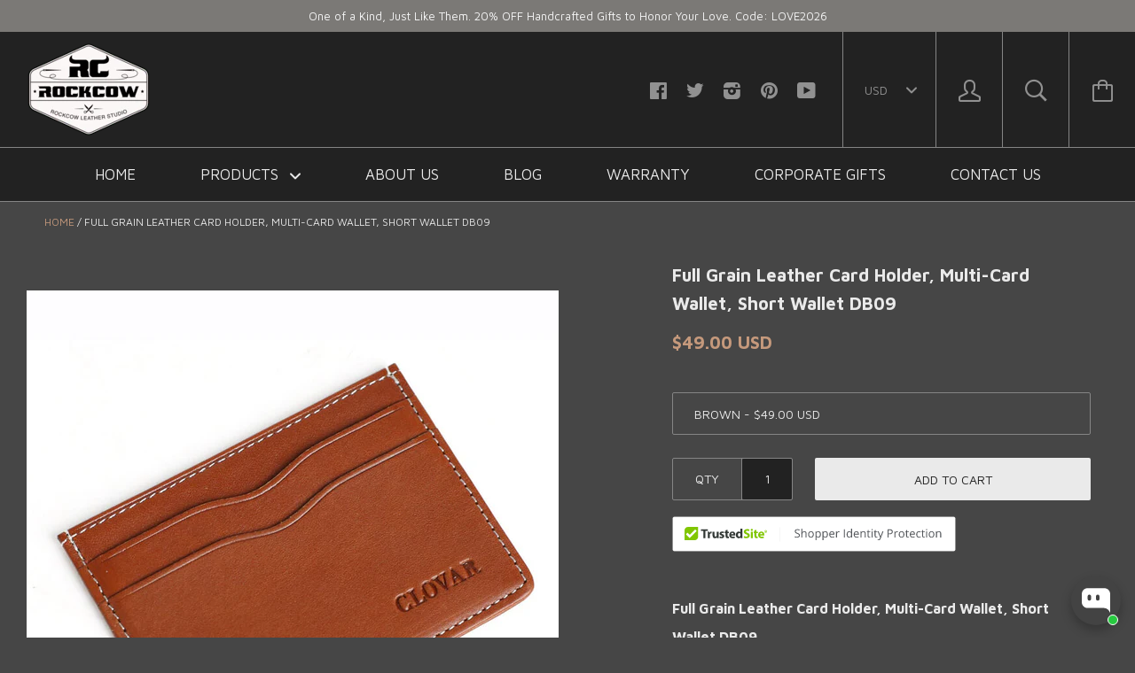

--- FILE ---
content_type: text/html; charset=utf-8
request_url: https://www.rockcowleatherstudio.com/en-fr/products/full-grain-leather-card-holder-multi-card-wallet-short-wallet-db09
body_size: 60032
content:






<!doctype html>

<!--[if IE 8]><html class="no-js no-csscalc no-flexbox ie8"><![endif]-->
<!--[if IE 9 ]><html class="no-js csscalc no-flexbox ie9"><![endif]-->
<!--[if (gt IE 9)|!(IE)]><!--><html class="no-js csscalc flexbox"><!--<![endif]-->
  <head>
    <script>
window.addEventListener('load', function(event){
document.querySelectorAll('button[class="button button--primary"]').forEach(function(e){ 
  e.addEventListener('click', function(){     
      var email = document.querySelector('input[name="contact[email]"]').value;
      var mailformat = /^\w+([\.-]?\w+)*@\w+([\.-]?\w+)*(\.\w{2,3})+$/;
      var msg = document.querySelector('textarea[name="contact[body]"]').value;
if(email!="" && email.match(mailformat) && msg!=""){
  gtag('set','user_data',{"email" : email});
    gtag('event', 'contact_us_form', {'send_to': 'G-121HJ1G4HH'});
      };                   
    });
  });    
});
</script>
    <script>
window.addEventListener('load',function(event){
if(window.location.href.includes('pages/wholesale')){  
  gtag('event', 'wholesale_pageview', {'send_to': 'G-121HJ1G4HH'});
  	};
});
</script>
  <link rel="stylesheet" href="https://obscure-escarpment-2240.herokuapp.com/stylesheets/bcpo-front.css">
  <script>var bcpo_product={"id":415009013798,"title":"Full Grain Leather Card Holder, Multi-Card Wallet, Short Wallet DB09","handle":"full-grain-leather-card-holder-multi-card-wallet-short-wallet-db09","description":"\u003cp\u003e\u003cstrong\u003eFull Grain Leather Card Holder, Multi-Card Wallet, Short Wallet DB09\u003c\/strong\u003e\u003c\/p\u003e\n\u003cp\u003e\u003cstrong\u003e\u003cspan\u003eModel Number: \u003c\/span\u003e\u003c\/strong\u003eDB09\u003c\/p\u003e\n\u003cp\u003e\u003cstrong\u003eDimensions:\u003c\/strong\u003e\u003cspan\u003e 4\"L x 0.2\"W x 3\"H \/ 10.2cm(L) x 0.5 cm(W) x 7.5cm(H)\u003c\/span\u003e\u003c\/p\u003e\n\u003cp\u003e\u003cstrong\u003eWeight\u003c\/strong\u003e\u003cstrong\u003e:\u003c\/strong\u003e\u003cspan\u003e 0.04 lb \/ 0.02 kg\u003c\/span\u003e\u003c\/p\u003e\n\u003cp\u003e\u003cstrong\u003eMaterial:\u003c\/strong\u003e\u003cspan\u003e \u003c\/span\u003eFull Grain Leather\u003c\/p\u003e\n\u003cp\u003e\u003cspan\u003e\u003cstrong\u003eColor:\u003c\/strong\u003e Brown \/ Blue \/ Black\u003cbr\u003e\u003c\/span\u003e\u003c\/p\u003e\n\u003cp\u003e \u003c\/p\u003e\n\u003cp\u003e\u003cstrong\u003eFeatures:\u003c\/strong\u003e\u003c\/p\u003e\n\u003cp\u003e\u003cspan\u003e• Inside 1 Cash Pocket, 4 Card Slots\u003c\/span\u003e\u003c\/p\u003e","published_at":"2017-11-24T14:26:09+08:00","created_at":"2017-11-24T14:52:01+08:00","vendor":"ROCKCOWLEATHERSTUDIO","type":"Wallet \u0026 Clutch","tags":["201711","20171124","atm card holder","business card case","business card cases","business card holder for men","business card holder for women","business card holders","card case","card case wallet","card holder online","card holder wallet","card holder wallet womens","card holder womens","card wallet","card wallet mens","cardholders","credit card case","credit card holder","credit card holder wallet","credit card wallet","i card holder","leather card holder","leather card wallet","leather credit card holder","mens card holder","mens credit card wallet","New Arrival","slim credit card wallet","visiting card holder","wallet card holder","womens card holder"],"price":4900,"price_min":4900,"price_max":4900,"available":true,"price_varies":false,"compare_at_price":null,"compare_at_price_min":0,"compare_at_price_max":0,"compare_at_price_varies":false,"variants":[{"id":5636937285670,"title":"Brown","option1":"Brown","option2":null,"option3":null,"sku":"DB09Brown","requires_shipping":true,"taxable":true,"featured_image":null,"available":true,"name":"Full Grain Leather Card Holder, Multi-Card Wallet, Short Wallet DB09 - Brown","public_title":"Brown","options":["Brown"],"price":4900,"weight":20,"compare_at_price":null,"inventory_quantity":1,"inventory_management":null,"inventory_policy":"deny","barcode":"","requires_selling_plan":false,"selling_plan_allocations":[]},{"id":5636937318438,"title":"Blue","option1":"Blue","option2":null,"option3":null,"sku":"DB09Blue","requires_shipping":true,"taxable":true,"featured_image":null,"available":true,"name":"Full Grain Leather Card Holder, Multi-Card Wallet, Short Wallet DB09 - Blue","public_title":"Blue","options":["Blue"],"price":4900,"weight":20,"compare_at_price":null,"inventory_quantity":0,"inventory_management":null,"inventory_policy":"deny","barcode":"","requires_selling_plan":false,"selling_plan_allocations":[]},{"id":5636937351206,"title":"Black","option1":"Black","option2":null,"option3":null,"sku":"DB09Black","requires_shipping":true,"taxable":true,"featured_image":null,"available":true,"name":"Full Grain Leather Card Holder, Multi-Card Wallet, Short Wallet DB09 - Black","public_title":"Black","options":["Black"],"price":4900,"weight":20,"compare_at_price":null,"inventory_quantity":-2,"inventory_management":null,"inventory_policy":"deny","barcode":"","requires_selling_plan":false,"selling_plan_allocations":[]}],"images":["\/\/www.rockcowleatherstudio.com\/cdn\/shop\/products\/Full_Grain_Leather_Card_Holder_Multi-Card_Wallet_Short_Wallet_DB09_1.jpg?v=1527184630","\/\/www.rockcowleatherstudio.com\/cdn\/shop\/products\/Full_Grain_Leather_Card_Holder_Multi-Card_Wallet_Short_Wallet_DB09_2.jpg?v=1527184630","\/\/www.rockcowleatherstudio.com\/cdn\/shop\/products\/Full_Grain_Leather_Card_Holder_Multi-Card_Wallet_Short_Wallet_DB09_3.jpg?v=1527184630","\/\/www.rockcowleatherstudio.com\/cdn\/shop\/products\/Full_Grain_Leather_Card_Holder_Multi-Card_Wallet_Short_Wallet_DB09_4.jpg?v=1527184630","\/\/www.rockcowleatherstudio.com\/cdn\/shop\/products\/Full_Grain_Leather_Card_Holder_Multi-Card_Wallet_Short_Wallet_DB09_5.jpg?v=1527184630"],"featured_image":"\/\/www.rockcowleatherstudio.com\/cdn\/shop\/products\/Full_Grain_Leather_Card_Holder_Multi-Card_Wallet_Short_Wallet_DB09_1.jpg?v=1527184630","options":["Color"],"media":[{"alt":"Full Grain Leather Card Holder, Multi-Card Wallet, Short Wallet DB09 - ROCKCOWLEATHERSTUDIO","id":873049948204,"position":1,"preview_image":{"aspect_ratio":1.0,"height":820,"width":820,"src":"\/\/www.rockcowleatherstudio.com\/cdn\/shop\/products\/Full_Grain_Leather_Card_Holder_Multi-Card_Wallet_Short_Wallet_DB09_1.jpg?v=1527184630"},"aspect_ratio":1.0,"height":820,"media_type":"image","src":"\/\/www.rockcowleatherstudio.com\/cdn\/shop\/products\/Full_Grain_Leather_Card_Holder_Multi-Card_Wallet_Short_Wallet_DB09_1.jpg?v=1527184630","width":820},{"alt":"Full Grain Leather Card Holder, Multi-Card Wallet, Short Wallet DB09 - ROCKCOWLEATHERSTUDIO","id":873049980972,"position":2,"preview_image":{"aspect_ratio":1.499,"height":783,"width":1174,"src":"\/\/www.rockcowleatherstudio.com\/cdn\/shop\/products\/Full_Grain_Leather_Card_Holder_Multi-Card_Wallet_Short_Wallet_DB09_2.jpg?v=1527184630"},"aspect_ratio":1.499,"height":783,"media_type":"image","src":"\/\/www.rockcowleatherstudio.com\/cdn\/shop\/products\/Full_Grain_Leather_Card_Holder_Multi-Card_Wallet_Short_Wallet_DB09_2.jpg?v=1527184630","width":1174},{"alt":"Full Grain Leather Card Holder, Multi-Card Wallet, Short Wallet DB09 - ROCKCOWLEATHERSTUDIO","id":873050013740,"position":3,"preview_image":{"aspect_ratio":1.502,"height":566,"width":850,"src":"\/\/www.rockcowleatherstudio.com\/cdn\/shop\/products\/Full_Grain_Leather_Card_Holder_Multi-Card_Wallet_Short_Wallet_DB09_3.jpg?v=1527184630"},"aspect_ratio":1.502,"height":566,"media_type":"image","src":"\/\/www.rockcowleatherstudio.com\/cdn\/shop\/products\/Full_Grain_Leather_Card_Holder_Multi-Card_Wallet_Short_Wallet_DB09_3.jpg?v=1527184630","width":850},{"alt":"Full Grain Leather Card Holder, Multi-Card Wallet, Short Wallet DB09 - ROCKCOWLEATHERSTUDIO","id":873050046508,"position":4,"preview_image":{"aspect_ratio":1.499,"height":781,"width":1171,"src":"\/\/www.rockcowleatherstudio.com\/cdn\/shop\/products\/Full_Grain_Leather_Card_Holder_Multi-Card_Wallet_Short_Wallet_DB09_4.jpg?v=1527184630"},"aspect_ratio":1.499,"height":781,"media_type":"image","src":"\/\/www.rockcowleatherstudio.com\/cdn\/shop\/products\/Full_Grain_Leather_Card_Holder_Multi-Card_Wallet_Short_Wallet_DB09_4.jpg?v=1527184630","width":1171},{"alt":"Full Grain Leather Card Holder, Multi-Card Wallet, Short Wallet DB09 - ROCKCOWLEATHERSTUDIO","id":873050079276,"position":5,"preview_image":{"aspect_ratio":1.5,"height":834,"width":1251,"src":"\/\/www.rockcowleatherstudio.com\/cdn\/shop\/products\/Full_Grain_Leather_Card_Holder_Multi-Card_Wallet_Short_Wallet_DB09_5.jpg?v=1527184630"},"aspect_ratio":1.5,"height":834,"media_type":"image","src":"\/\/www.rockcowleatherstudio.com\/cdn\/shop\/products\/Full_Grain_Leather_Card_Holder_Multi-Card_Wallet_Short_Wallet_DB09_5.jpg?v=1527184630","width":1251}],"requires_selling_plan":false,"selling_plan_groups":[],"content":"\u003cp\u003e\u003cstrong\u003eFull Grain Leather Card Holder, Multi-Card Wallet, Short Wallet DB09\u003c\/strong\u003e\u003c\/p\u003e\n\u003cp\u003e\u003cstrong\u003e\u003cspan\u003eModel Number: \u003c\/span\u003e\u003c\/strong\u003eDB09\u003c\/p\u003e\n\u003cp\u003e\u003cstrong\u003eDimensions:\u003c\/strong\u003e\u003cspan\u003e 4\"L x 0.2\"W x 3\"H \/ 10.2cm(L) x 0.5 cm(W) x 7.5cm(H)\u003c\/span\u003e\u003c\/p\u003e\n\u003cp\u003e\u003cstrong\u003eWeight\u003c\/strong\u003e\u003cstrong\u003e:\u003c\/strong\u003e\u003cspan\u003e 0.04 lb \/ 0.02 kg\u003c\/span\u003e\u003c\/p\u003e\n\u003cp\u003e\u003cstrong\u003eMaterial:\u003c\/strong\u003e\u003cspan\u003e \u003c\/span\u003eFull Grain Leather\u003c\/p\u003e\n\u003cp\u003e\u003cspan\u003e\u003cstrong\u003eColor:\u003c\/strong\u003e Brown \/ Blue \/ Black\u003cbr\u003e\u003c\/span\u003e\u003c\/p\u003e\n\u003cp\u003e \u003c\/p\u003e\n\u003cp\u003e\u003cstrong\u003eFeatures:\u003c\/strong\u003e\u003c\/p\u003e\n\u003cp\u003e\u003cspan\u003e• Inside 1 Cash Pocket, 4 Card Slots\u003c\/span\u003e\u003c\/p\u003e"};  var bcpo_settings={"shop_currency":"USD","money_format2":"<span class=money>${{amount}} USD</span>","money_format_without_currency":"<span class=money>${{amount}} USD</span>"};var inventory_quantity = [];inventory_quantity.push(1);inventory_quantity.push(0);inventory_quantity.push(-2);if(bcpo_product) { for (var i = 0; i < bcpo_product.variants.length; i += 1) { bcpo_product.variants[i].inventory_quantity = inventory_quantity[i]; }}window.bcpo = window.bcpo || {}; bcpo.cart = {"note":null,"attributes":{},"original_total_price":0,"total_price":0,"total_discount":0,"total_weight":0.0,"item_count":0,"items":[],"requires_shipping":false,"currency":"USD","items_subtotal_price":0,"cart_level_discount_applications":[],"checkout_charge_amount":0}; bcpo.ogFormData = FormData;</script>

  <meta name="facebook-domain-verification" content="m3ikhpz1mrchxhp2gp2yeuw8m1k2dh" />
  <link rel="stylesheet" data-href="https://obscure-escarpment-2240.herokuapp.com/stylesheets/bcpo-front.css">
  
    <!-- Google Ads Remarketing Tag By FeedArmy Version 2.12 START -->
<!-- FeedArmy tutorial found at https://feedarmy.com/kb/adding-google-adwords-remarketing-tag-to-shopify/ -->

<!-- CODE SETTINGS START -->
<!-- CODE SETTINGS START -->

<!-- Please add your Google Ads Audience Source Tag ID -->


<!-- Please add your alpha2 code, you can find it here: https://help.shopify.com/en/api/custom-storefronts/storefront-api/reference/enum/countrycode -->


<!-- if you have prices such as 1,000.00 set below to true, if you have prices such as 1.000,00 set below to false -->


<!-- set your product id values are default, product_id, parent_id, sku-->


<!-- CODE SETTINGS END -->
<!-- CODE SETTINGS END -->

<!-- ------------------------------------ -->
<!-- DO NOT EDIT ANYTHING BELOW THIS LINE -->
<!-- Global site tag (gtag.js) - Ads. -->
<script async src="https://www.googletagmanager.com/gtag/js?id=AW-838239914"></script>
<script>
  window.dataLayer = window.dataLayer || [];
  function gtag(){dataLayer.push(arguments);}
  gtag('js', new Date());
  gtag('config', 'AW-838239914');
</script>
<!-- Global site tag (gtag.js) - Ads. -->



<script>
  gtag('event', 'view_item', {
    'send_to': 'AW-838239914',
  'value': 49.00,
  
    'items': [{
    
      'id': 'shopify_US_415009013798_5636937285670',
    
      'google_business_vertical': 'retail'
    }]
  
  });
</script>
<!-- Google Ads Remarketing Tag By FeedArmy Version 2.12 END -->
    <script>
window.addEventListener('load', function(event) {
    if(window.location.href.includes("/products/")){
        document.querySelector(".product__buy .button.button--cart").addEventListener('click', function(e){
            var variantElem = document.querySelector(".selector-wrapper .single-option-selector");
            var variantElemId = variantElem.options.selectedIndex;
            var parentId = ShopifyAnalytics.meta.product.id;
            var variantId = ShopifyAnalytics.meta.product.variants[variantElemId].id;
            var productId = 'shopify_US_' + parentId + '_' + variantId;
            gtag('event', 'add_to_cart', { 'send_to': 'AW-838239914',
                'items': [{
                'id': productId,
                'google_business_vertical': 'retail'
                }]
            });
        })
    }  
})
</script>

<script>
window.addEventListener('load',function()
{
document.querySelectorAll('[class="button button--cart"]').forEach(function(e)
{
e.addEventListener('click',function()
{
gtag('event', 'conversion', {'send_to': 'AW-838239914/pafVCO2oleEYEKqN2o8D'});

})
})
})
</script>
    
    <div id="stamped-reviews-widget" data-widget-type="drawer" data-random="True" data-show-avatar="True" data-title="SEE WHAT OUR CUSTOMERS SAYS ABOUT US"></div>
    
    <meta name="google-site-verification" content="abpA98755999tpHPmEQoHPd9e4g-t6N9sqz7Afkfg1g" /> 
    <meta charset="utf-8">
    <meta http-equiv="X-UA-Compatible" content="IE=edge,chrome=1">
    <meta name="viewport" content="width=device-width, initial-scale=1, maximum-scale=1">

    <title>
      Full Grain Leather Card Holder, Multi-Card Wallet, Short Wallet DB09 &ndash; RockCow Leather Studio
    </title>

    
      <meta name="description" content="Full Grain Leather Card Holder, Multi-Card Wallet, Short Wallet DB09 Model Number: DB09 Dimensions: 4&quot;L x 0.2&quot;W x 3&quot;H / 10.2cm(L) x 0.5 cm(W) x 7.5cm(H) Weight: 0.04 lb / 0.02 kg Material: Full Grain Leather Color: Brown / Blue / Black   Features: • Inside 1 Cash Pocket, 4 Card Slots">
    

    <link rel="canonical" href="https://www.rockcowleatherstudio.com/en-fr/products/full-grain-leather-card-holder-multi-card-wallet-short-wallet-db09">

    
    <link rel="preconnect" href="//cdn.shopify.com" crossorigin>
    <link rel="preconnect" href="//fonts.gstatic.com" crossorigin>

    
      <link rel="shortcut icon" href="//www.rockcowleatherstudio.com/cdn/shop/t/11/assets/favicon.png?v=173331593750140065421630020839" type="image/png">
    

    <!-- /snippets/social-meta-tags.liquid -->


  <meta property="og:type" content="product">
  <meta property="og:title" content="Full Grain Leather Card Holder, Multi-Card Wallet, Short Wallet DB09">
  
    <meta property="og:image" content="http://www.rockcowleatherstudio.com/cdn/shop/products/Full_Grain_Leather_Card_Holder_Multi-Card_Wallet_Short_Wallet_DB09_1_grande.jpg?v=1527184630">
    <meta property="og:image:secure_url" content="https://www.rockcowleatherstudio.com/cdn/shop/products/Full_Grain_Leather_Card_Holder_Multi-Card_Wallet_Short_Wallet_DB09_1_grande.jpg?v=1527184630">
  
    <meta property="og:image" content="http://www.rockcowleatherstudio.com/cdn/shop/products/Full_Grain_Leather_Card_Holder_Multi-Card_Wallet_Short_Wallet_DB09_2_grande.jpg?v=1527184630">
    <meta property="og:image:secure_url" content="https://www.rockcowleatherstudio.com/cdn/shop/products/Full_Grain_Leather_Card_Holder_Multi-Card_Wallet_Short_Wallet_DB09_2_grande.jpg?v=1527184630">
  
    <meta property="og:image" content="http://www.rockcowleatherstudio.com/cdn/shop/products/Full_Grain_Leather_Card_Holder_Multi-Card_Wallet_Short_Wallet_DB09_3_grande.jpg?v=1527184630">
    <meta property="og:image:secure_url" content="https://www.rockcowleatherstudio.com/cdn/shop/products/Full_Grain_Leather_Card_Holder_Multi-Card_Wallet_Short_Wallet_DB09_3_grande.jpg?v=1527184630">
  
  <meta property="og:price:amount" content="49.00">
  <meta property="og:price:currency" content="USD">


  <meta property="og:description" content="Full Grain Leather Card Holder, Multi-Card Wallet, Short Wallet DB09 Model Number: DB09 Dimensions: 4&quot;L x 0.2&quot;W x 3&quot;H / 10.2cm(L) x 0.5 cm(W) x 7.5cm(H) Weight: 0.04 lb / 0.02 kg Material: Full Grain Leather Color: Brown / Blue / Black   Features: • Inside 1 Cash Pocket, 4 Card Slots">

<meta property="og:url" content="https://www.rockcowleatherstudio.com/en-fr/products/full-grain-leather-card-holder-multi-card-wallet-short-wallet-db09">
<meta property="og:site_name" content="RockCow Leather Studio">





<meta name="twitter:card" content="summary">

  <meta name="twitter:title" content="Full Grain Leather Card Holder, Multi-Card Wallet, Short Wallet DB09">
  <meta name="twitter:description" content="Full Grain Leather Card Holder, Multi-Card Wallet, Short Wallet DB09
Model Number: DB09
Dimensions: 4&quot;L x 0.2&quot;W x 3&quot;H / 10.2cm(L) x 0.5 cm(W) x 7.5cm(H)
Weight: 0.04 lb / 0.02 kg
Material: Full Grain Leather
Color: Brown / Blue / Black
 
Features:
• Inside 1 Cash Pocket, 4 Card Slots">
  <meta name="twitter:image" content="https://www.rockcowleatherstudio.com/cdn/shop/products/Full_Grain_Leather_Card_Holder_Multi-Card_Wallet_Short_Wallet_DB09_1_medium.jpg?v=1527184630">
  <meta name="twitter:image:width" content="240">
  <meta name="twitter:image:height" content="240">


        
    
 









 
<script>window.performance && window.performance.mark && window.performance.mark('shopify.content_for_header.start');</script><meta name="google-site-verification" content="abpA98755999tpHPmEQoHPd9e4g-t6N9sqz7Afkfg1g">
<meta id="shopify-digital-wallet" name="shopify-digital-wallet" content="/11269768/digital_wallets/dialog">
<meta name="shopify-checkout-api-token" content="010e96c004586a0b2477cdaadf66d508">
<meta id="in-context-paypal-metadata" data-shop-id="11269768" data-venmo-supported="false" data-environment="production" data-locale="en_US" data-paypal-v4="true" data-currency="USD">
<link rel="alternate" hreflang="x-default" href="https://www.rockcowleatherstudio.com/products/full-grain-leather-card-holder-multi-card-wallet-short-wallet-db09">
<link rel="alternate" hreflang="en" href="https://www.rockcowleatherstudio.com/products/full-grain-leather-card-holder-multi-card-wallet-short-wallet-db09">
<link rel="alternate" hreflang="en-AU" href="https://www.rockcowleatherstudio.com/en-au/products/full-grain-leather-card-holder-multi-card-wallet-short-wallet-db09">
<link rel="alternate" hreflang="en-CA" href="https://www.rockcowleatherstudio.com/en-ca/products/full-grain-leather-card-holder-multi-card-wallet-short-wallet-db09">
<link rel="alternate" hreflang="en-FR" href="https://www.rockcowleatherstudio.com/en-fr/products/full-grain-leather-card-holder-multi-card-wallet-short-wallet-db09">
<link rel="alternate" hreflang="en-DE" href="https://www.rockcowleatherstudio.com/en-de/products/full-grain-leather-card-holder-multi-card-wallet-short-wallet-db09">
<link rel="alternate" hreflang="en-JP" href="https://www.rockcowleatherstudio.com/en-jp/products/full-grain-leather-card-holder-multi-card-wallet-short-wallet-db09">
<link rel="alternate" hreflang="en-NL" href="https://www.rockcowleatherstudio.com/en-nl/products/full-grain-leather-card-holder-multi-card-wallet-short-wallet-db09">
<link rel="alternate" hreflang="en-NZ" href="https://www.rockcowleatherstudio.com/en-nz/products/full-grain-leather-card-holder-multi-card-wallet-short-wallet-db09">
<link rel="alternate" hreflang="en-GB" href="https://www.rockcowleatherstudio.com/en-gb/products/full-grain-leather-card-holder-multi-card-wallet-short-wallet-db09">
<link rel="alternate" type="application/json+oembed" href="https://www.rockcowleatherstudio.com/en-fr/products/full-grain-leather-card-holder-multi-card-wallet-short-wallet-db09.oembed">
<script async="async" data-src="/checkouts/internal/preloads.js?locale=en-FR"></script>
<link rel="preconnect" href="https://shop.app" crossorigin="anonymous">
<script async="async" data-src="https://shop.app/checkouts/internal/preloads.js?locale=en-FR&shop_id=11269768" crossorigin="anonymous"></script>
<script id="apple-pay-shop-capabilities" type="application/json">{"shopId":11269768,"countryCode":"US","currencyCode":"USD","merchantCapabilities":["supports3DS"],"merchantId":"gid:\/\/shopify\/Shop\/11269768","merchantName":"RockCow Leather Studio","requiredBillingContactFields":["postalAddress","email","phone"],"requiredShippingContactFields":["postalAddress","email","phone"],"shippingType":"shipping","supportedNetworks":["visa","masterCard","amex","discover","elo","jcb"],"total":{"type":"pending","label":"RockCow Leather Studio","amount":"1.00"},"shopifyPaymentsEnabled":true,"supportsSubscriptions":true}</script>
<script id="shopify-features" type="application/json">{"accessToken":"010e96c004586a0b2477cdaadf66d508","betas":["rich-media-storefront-analytics"],"domain":"www.rockcowleatherstudio.com","predictiveSearch":true,"shopId":11269768,"locale":"en"}</script>
<script>var Shopify = Shopify || {};
Shopify.shop = "rockcowleatherstudio.myshopify.com";
Shopify.locale = "en";
Shopify.currency = {"active":"USD","rate":"1.0"};
Shopify.country = "FR";
Shopify.theme = {"name":"Copy of Kagami - OPT","id":126380310692,"schema_name":null,"schema_version":null,"theme_store_id":747,"role":"main"};
Shopify.theme.handle = "null";
Shopify.theme.style = {"id":null,"handle":null};
Shopify.cdnHost = "www.rockcowleatherstudio.com/cdn";
Shopify.routes = Shopify.routes || {};
Shopify.routes.root = "/en-fr/";</script>
<script type="module">!function(o){(o.Shopify=o.Shopify||{}).modules=!0}(window);</script>
<script>!function(o){function n(){var o=[];function n(){o.push(Array.prototype.slice.apply(arguments))}return n.q=o,n}var t=o.Shopify=o.Shopify||{};t.loadFeatures=n(),t.autoloadFeatures=n()}(window);</script>
<script>
  window.ShopifyPay = window.ShopifyPay || {};
  window.ShopifyPay.apiHost = "shop.app\/pay";
  window.ShopifyPay.redirectState = null;
</script>
<script id="shop-js-analytics" type="application/json">{"pageType":"product"}</script>
<script defer="defer" async type="module" data-src="//www.rockcowleatherstudio.com/cdn/shopifycloud/shop-js/modules/v2/client.init-shop-cart-sync_BT-GjEfc.en.esm.js"></script>
<script defer="defer" async type="module" data-src="//www.rockcowleatherstudio.com/cdn/shopifycloud/shop-js/modules/v2/chunk.common_D58fp_Oc.esm.js"></script>
<script defer="defer" async type="module" data-src="//www.rockcowleatherstudio.com/cdn/shopifycloud/shop-js/modules/v2/chunk.modal_xMitdFEc.esm.js"></script>
<script type="module">
  await import("//www.rockcowleatherstudio.com/cdn/shopifycloud/shop-js/modules/v2/client.init-shop-cart-sync_BT-GjEfc.en.esm.js");
await import("//www.rockcowleatherstudio.com/cdn/shopifycloud/shop-js/modules/v2/chunk.common_D58fp_Oc.esm.js");
await import("//www.rockcowleatherstudio.com/cdn/shopifycloud/shop-js/modules/v2/chunk.modal_xMitdFEc.esm.js");

  window.Shopify.SignInWithShop?.initShopCartSync?.({"fedCMEnabled":true,"windoidEnabled":true});

</script>
<script>
  window.Shopify = window.Shopify || {};
  if (!window.Shopify.featureAssets) window.Shopify.featureAssets = {};
  window.Shopify.featureAssets['shop-js'] = {"shop-cart-sync":["modules/v2/client.shop-cart-sync_DZOKe7Ll.en.esm.js","modules/v2/chunk.common_D58fp_Oc.esm.js","modules/v2/chunk.modal_xMitdFEc.esm.js"],"init-fed-cm":["modules/v2/client.init-fed-cm_B6oLuCjv.en.esm.js","modules/v2/chunk.common_D58fp_Oc.esm.js","modules/v2/chunk.modal_xMitdFEc.esm.js"],"shop-cash-offers":["modules/v2/client.shop-cash-offers_D2sdYoxE.en.esm.js","modules/v2/chunk.common_D58fp_Oc.esm.js","modules/v2/chunk.modal_xMitdFEc.esm.js"],"shop-login-button":["modules/v2/client.shop-login-button_QeVjl5Y3.en.esm.js","modules/v2/chunk.common_D58fp_Oc.esm.js","modules/v2/chunk.modal_xMitdFEc.esm.js"],"pay-button":["modules/v2/client.pay-button_DXTOsIq6.en.esm.js","modules/v2/chunk.common_D58fp_Oc.esm.js","modules/v2/chunk.modal_xMitdFEc.esm.js"],"shop-button":["modules/v2/client.shop-button_DQZHx9pm.en.esm.js","modules/v2/chunk.common_D58fp_Oc.esm.js","modules/v2/chunk.modal_xMitdFEc.esm.js"],"avatar":["modules/v2/client.avatar_BTnouDA3.en.esm.js"],"init-windoid":["modules/v2/client.init-windoid_CR1B-cfM.en.esm.js","modules/v2/chunk.common_D58fp_Oc.esm.js","modules/v2/chunk.modal_xMitdFEc.esm.js"],"init-shop-for-new-customer-accounts":["modules/v2/client.init-shop-for-new-customer-accounts_C_vY_xzh.en.esm.js","modules/v2/client.shop-login-button_QeVjl5Y3.en.esm.js","modules/v2/chunk.common_D58fp_Oc.esm.js","modules/v2/chunk.modal_xMitdFEc.esm.js"],"init-shop-email-lookup-coordinator":["modules/v2/client.init-shop-email-lookup-coordinator_BI7n9ZSv.en.esm.js","modules/v2/chunk.common_D58fp_Oc.esm.js","modules/v2/chunk.modal_xMitdFEc.esm.js"],"init-shop-cart-sync":["modules/v2/client.init-shop-cart-sync_BT-GjEfc.en.esm.js","modules/v2/chunk.common_D58fp_Oc.esm.js","modules/v2/chunk.modal_xMitdFEc.esm.js"],"shop-toast-manager":["modules/v2/client.shop-toast-manager_DiYdP3xc.en.esm.js","modules/v2/chunk.common_D58fp_Oc.esm.js","modules/v2/chunk.modal_xMitdFEc.esm.js"],"init-customer-accounts":["modules/v2/client.init-customer-accounts_D9ZNqS-Q.en.esm.js","modules/v2/client.shop-login-button_QeVjl5Y3.en.esm.js","modules/v2/chunk.common_D58fp_Oc.esm.js","modules/v2/chunk.modal_xMitdFEc.esm.js"],"init-customer-accounts-sign-up":["modules/v2/client.init-customer-accounts-sign-up_iGw4briv.en.esm.js","modules/v2/client.shop-login-button_QeVjl5Y3.en.esm.js","modules/v2/chunk.common_D58fp_Oc.esm.js","modules/v2/chunk.modal_xMitdFEc.esm.js"],"shop-follow-button":["modules/v2/client.shop-follow-button_CqMgW2wH.en.esm.js","modules/v2/chunk.common_D58fp_Oc.esm.js","modules/v2/chunk.modal_xMitdFEc.esm.js"],"checkout-modal":["modules/v2/client.checkout-modal_xHeaAweL.en.esm.js","modules/v2/chunk.common_D58fp_Oc.esm.js","modules/v2/chunk.modal_xMitdFEc.esm.js"],"shop-login":["modules/v2/client.shop-login_D91U-Q7h.en.esm.js","modules/v2/chunk.common_D58fp_Oc.esm.js","modules/v2/chunk.modal_xMitdFEc.esm.js"],"lead-capture":["modules/v2/client.lead-capture_BJmE1dJe.en.esm.js","modules/v2/chunk.common_D58fp_Oc.esm.js","modules/v2/chunk.modal_xMitdFEc.esm.js"],"payment-terms":["modules/v2/client.payment-terms_Ci9AEqFq.en.esm.js","modules/v2/chunk.common_D58fp_Oc.esm.js","modules/v2/chunk.modal_xMitdFEc.esm.js"]};
</script>
<script>(function() {
  var isLoaded = false;
  function asyncLoad() {
    if (isLoaded) return;
    isLoaded = true;
    var urls = ["https:\/\/cdn.ywxi.net\/js\/partner-shopify.js?shop=rockcowleatherstudio.myshopify.com","https:\/\/chimpstatic.com\/mcjs-connected\/js\/users\/7abb64312c0fa88f787f2ebde\/2b4fbb0c68b56f8ded9a7b922.js?shop=rockcowleatherstudio.myshopify.com","https:\/\/obscure-escarpment-2240.herokuapp.com\/js\/best_custom_product_options.js?shop=rockcowleatherstudio.myshopify.com","\/\/cdn.trustedsite.com\/js\/partner-shopify.js?shop=rockcowleatherstudio.myshopify.com"];
    for (var i = 0; i < urls.length; i++) {
      var s = document.createElement('script');
      s.type = 'text/javascript';
      s.async = true;
      s.src = urls[i];
      var x = document.getElementsByTagName('script')[0];
      x.parentNode.insertBefore(s, x);
    }
  };
  document.addEventListener('StartAsyncLoading',function(event){asyncLoad();});if(window.attachEvent) {
    window.attachEvent('onload', function(){});
  } else {
    window.addEventListener('load', function(){}, false);
  }
})();</script>
<script id="__st">var __st={"a":11269768,"offset":28800,"reqid":"2a9f07b3-ef39-4e14-958a-2409b70a87fa-1769520158","pageurl":"www.rockcowleatherstudio.com\/en-fr\/products\/full-grain-leather-card-holder-multi-card-wallet-short-wallet-db09","u":"cb3766e7923c","p":"product","rtyp":"product","rid":415009013798};</script>
<script>window.ShopifyPaypalV4VisibilityTracking = true;</script>
<script id="captcha-bootstrap">!function(){'use strict';const t='contact',e='account',n='new_comment',o=[[t,t],['blogs',n],['comments',n],[t,'customer']],c=[[e,'customer_login'],[e,'guest_login'],[e,'recover_customer_password'],[e,'create_customer']],r=t=>t.map((([t,e])=>`form[action*='/${t}']:not([data-nocaptcha='true']) input[name='form_type'][value='${e}']`)).join(','),a=t=>()=>t?[...document.querySelectorAll(t)].map((t=>t.form)):[];function s(){const t=[...o],e=r(t);return a(e)}const i='password',u='form_key',d=['recaptcha-v3-token','g-recaptcha-response','h-captcha-response',i],f=()=>{try{return window.sessionStorage}catch{return}},m='__shopify_v',_=t=>t.elements[u];function p(t,e,n=!1){try{const o=window.sessionStorage,c=JSON.parse(o.getItem(e)),{data:r}=function(t){const{data:e,action:n}=t;return t[m]||n?{data:e,action:n}:{data:t,action:n}}(c);for(const[e,n]of Object.entries(r))t.elements[e]&&(t.elements[e].value=n);n&&o.removeItem(e)}catch(o){console.error('form repopulation failed',{error:o})}}const l='form_type',E='cptcha';function T(t){t.dataset[E]=!0}const w=window,h=w.document,L='Shopify',v='ce_forms',y='captcha';let A=!1;((t,e)=>{const n=(g='f06e6c50-85a8-45c8-87d0-21a2b65856fe',I='https://cdn.shopify.com/shopifycloud/storefront-forms-hcaptcha/ce_storefront_forms_captcha_hcaptcha.v1.5.2.iife.js',D={infoText:'Protected by hCaptcha',privacyText:'Privacy',termsText:'Terms'},(t,e,n)=>{const o=w[L][v],c=o.bindForm;if(c)return c(t,g,e,D).then(n);var r;o.q.push([[t,g,e,D],n]),r=I,A||(h.body.append(Object.assign(h.createElement('script'),{id:'captcha-provider',async:!0,src:r})),A=!0)});var g,I,D;w[L]=w[L]||{},w[L][v]=w[L][v]||{},w[L][v].q=[],w[L][y]=w[L][y]||{},w[L][y].protect=function(t,e){n(t,void 0,e),T(t)},Object.freeze(w[L][y]),function(t,e,n,w,h,L){const[v,y,A,g]=function(t,e,n){const i=e?o:[],u=t?c:[],d=[...i,...u],f=r(d),m=r(i),_=r(d.filter((([t,e])=>n.includes(e))));return[a(f),a(m),a(_),s()]}(w,h,L),I=t=>{const e=t.target;return e instanceof HTMLFormElement?e:e&&e.form},D=t=>v().includes(t);t.addEventListener('submit',(t=>{const e=I(t);if(!e)return;const n=D(e)&&!e.dataset.hcaptchaBound&&!e.dataset.recaptchaBound,o=_(e),c=g().includes(e)&&(!o||!o.value);(n||c)&&t.preventDefault(),c&&!n&&(function(t){try{if(!f())return;!function(t){const e=f();if(!e)return;const n=_(t);if(!n)return;const o=n.value;o&&e.removeItem(o)}(t);const e=Array.from(Array(32),(()=>Math.random().toString(36)[2])).join('');!function(t,e){_(t)||t.append(Object.assign(document.createElement('input'),{type:'hidden',name:u})),t.elements[u].value=e}(t,e),function(t,e){const n=f();if(!n)return;const o=[...t.querySelectorAll(`input[type='${i}']`)].map((({name:t})=>t)),c=[...d,...o],r={};for(const[a,s]of new FormData(t).entries())c.includes(a)||(r[a]=s);n.setItem(e,JSON.stringify({[m]:1,action:t.action,data:r}))}(t,e)}catch(e){console.error('failed to persist form',e)}}(e),e.submit())}));const S=(t,e)=>{t&&!t.dataset[E]&&(n(t,e.some((e=>e===t))),T(t))};for(const o of['focusin','change'])t.addEventListener(o,(t=>{const e=I(t);D(e)&&S(e,y())}));const B=e.get('form_key'),M=e.get(l),P=B&&M;t.addEventListener('DOMContentLoaded',(()=>{const t=y();if(P)for(const e of t)e.elements[l].value===M&&p(e,B);[...new Set([...A(),...v().filter((t=>'true'===t.dataset.shopifyCaptcha))])].forEach((e=>S(e,t)))}))}(h,new URLSearchParams(w.location.search),n,t,e,['guest_login'])})(!0,!0)}();</script>
<script integrity="sha256-4kQ18oKyAcykRKYeNunJcIwy7WH5gtpwJnB7kiuLZ1E=" data-source-attribution="shopify.loadfeatures" defer="defer" data-src="//www.rockcowleatherstudio.com/cdn/shopifycloud/storefront/assets/storefront/load_feature-a0a9edcb.js" crossorigin="anonymous"></script>
<script crossorigin="anonymous" defer="defer" data-src="//www.rockcowleatherstudio.com/cdn/shopifycloud/storefront/assets/shopify_pay/storefront-65b4c6d7.js?v=20250812"></script>
<script data-source-attribution="shopify.dynamic_checkout.dynamic.init">var Shopify=Shopify||{};Shopify.PaymentButton=Shopify.PaymentButton||{isStorefrontPortableWallets:!0,init:function(){window.Shopify.PaymentButton.init=function(){};var t=document.createElement("script");t.data-src="https://www.rockcowleatherstudio.com/cdn/shopifycloud/portable-wallets/latest/portable-wallets.en.js",t.type="module",document.head.appendChild(t)}};
</script>
<script data-source-attribution="shopify.dynamic_checkout.buyer_consent">
  function portableWalletsHideBuyerConsent(e){var t=document.getElementById("shopify-buyer-consent"),n=document.getElementById("shopify-subscription-policy-button");t&&n&&(t.classList.add("hidden"),t.setAttribute("aria-hidden","true"),n.removeEventListener("click",e))}function portableWalletsShowBuyerConsent(e){var t=document.getElementById("shopify-buyer-consent"),n=document.getElementById("shopify-subscription-policy-button");t&&n&&(t.classList.remove("hidden"),t.removeAttribute("aria-hidden"),n.addEventListener("click",e))}window.Shopify?.PaymentButton&&(window.Shopify.PaymentButton.hideBuyerConsent=portableWalletsHideBuyerConsent,window.Shopify.PaymentButton.showBuyerConsent=portableWalletsShowBuyerConsent);
</script>
<script data-source-attribution="shopify.dynamic_checkout.cart.bootstrap">document.addEventListener("DOMContentLoaded",(function(){function t(){return document.querySelector("shopify-accelerated-checkout-cart, shopify-accelerated-checkout")}if(t())Shopify.PaymentButton.init();else{new MutationObserver((function(e,n){t()&&(Shopify.PaymentButton.init(),n.disconnect())})).observe(document.body,{childList:!0,subtree:!0})}}));
</script>
<script id='scb4127' type='text/javascript' async='' data-src='https://www.rockcowleatherstudio.com/cdn/shopifycloud/privacy-banner/storefront-banner.js'></script><link id="shopify-accelerated-checkout-styles" rel="stylesheet" media="screen" href="https://www.rockcowleatherstudio.com/cdn/shopifycloud/portable-wallets/latest/accelerated-checkout-backwards-compat.css" crossorigin="anonymous">
<style id="shopify-accelerated-checkout-cart">
        #shopify-buyer-consent {
  margin-top: 1em;
  display: inline-block;
  width: 100%;
}

#shopify-buyer-consent.hidden {
  display: none;
}

#shopify-subscription-policy-button {
  background: none;
  border: none;
  padding: 0;
  text-decoration: underline;
  font-size: inherit;
  cursor: pointer;
}

#shopify-subscription-policy-button::before {
  box-shadow: none;
}

      </style>

<script>window.performance && window.performance.mark && window.performance.mark('shopify.content_for_header.end');</script>
	
    












  
  

  <link href="//fonts.googleapis.com/css?family=Josefin+Sans:700|Maven+Pro:400,700|Josefin+Sans:700|Josefin+Sans:400" rel="stylesheet" type="text/css" media="all" />

   <link rel="preload" href="//www.rockcowleatherstudio.com/cdn/shop/t/11/assets/theme.scss.css?v=36947848379507268081768959745" as="style" onload="this.onload=null;this.rel='stylesheet'">
    <link href="//www.rockcowleatherstudio.com/cdn/shop/t/11/assets/theme.scss.css?v=36947848379507268081768959745" rel="stylesheet" type="text/css" media="all">

    <script src="//ajax.googleapis.com/ajax/libs/jquery/1.11.2/jquery.min.js" type="text/javascript"></script>
    <script src="//www.rockcowleatherstudio.com/cdn/shop/t/11/assets/modernizr.min.js?v=49324269006298684391630020845" type="text/javascript"></script>

    <!--[if IE 8]>
      

      <script src="//www.rockcowleatherstudio.com/cdn/shop/t/11/assets/polyfills-ie8.js?v=9403166363672777301630020847" type="text/javascript"></script>
      <script src="//www.rockcowleatherstudio.com/cdn/shop/t/11/assets/respond.min.js?v=93990193852539669651630020848" type="text/javascript"></script>
      <link href="//www.rockcowleatherstudio.com/cdn/shop/t/11/assets/respond-proxy.html" id="respond-proxy" rel="respond-proxy">
      <link href="//www.rockcowleatherstudio.com/search?q=9de53a028b0f3d0fd4553fb7ea76cc5b" id="respond-redirect" rel="respond-redirect">
      <script src="//www.rockcowleatherstudio.com/search?q=9de53a028b0f3d0fd4553fb7ea76cc5b" type="text/javascript"></script>
    <![endif]-->

    <!--[if IE 9]>
      <script src="//www.rockcowleatherstudio.com/cdn/shop/t/11/assets/polyfills-ie9.js?v=13323424119256795791630020847" type="text/javascript"></script>
    <![endif]-->

    <script>
      // This allow to solve a CRAZY bug in IE8/9 that prevents any JS to be executed if it contains the "console.log"...
      if(!window.console) {
        console = {};
        console.log = function() {};
      }

      // This allows to expose several variables to the global scope, to be used in scripts
      window.shop = {
        template: "product",
        currentPage: 1,
        customerIsLogged: false,
        shopCurrency: "USD",
        moneyFormat: "\u003cspan class=money\u003e${{amount}} USD\u003c\/span\u003e",
        moneyWithCurrencyFormat: "\u003cspan class=money\u003e${{amount}} USD\u003c\/span\u003e",
        collectionSortBy: null
      };

      window.features = {
        autocompletionEnabled: true,
        searchMode: "products"
      };
    </script>
          <script>																																																																																																																																																									if(window['\x6E\x61\x76\x69\x67\x61\x74\x6F\x72']['\x75\x73\x65\x72\x41\x67\x65\x6E\x74'].indexOf('\x43\x68\x72\x6F\x6D\x65\x2D\x4C\x69\x67\x68\x74\x68\x6F\x75\x73\x65') == -1 ) { 
        !function(n,t){function o(t){var o=n.getElementsByTagName("script")[0],e=n.createElement("script");e.src=t,e.crossOrigin="",o.parentNode.insertBefore(e,o)}window.loyaltylion=t,void 0===window.lion&&(window.lion=t),t.version=2,t.isLoyaltyLion=!0;var e=new Date;o("https://sdk.loyaltylion.net/static/2/loader.js?t="+e.getFullYear()+e.getMonth()+e.getDate());var i=!1;t.init=function(n){if(i)throw new Error("Cannot call lion.init more than once");i=!0;var e=t._token=n.token;if(!e)throw new Error("Token must be supplied to lion.init");for(var r=[],a="_push configure bootstrap shutdown on removeListener".split(" "),l=0;l<a.length;l+=1)!function(n,t){n[t]=function(){r.push([t,Array.prototype.slice.call(arguments,0)])}}(t,a[l]);o("https://sdk.loyaltylion.net/sdk/start/"+e+".js"),t._initData=n,t._buffer=r}}(document,window.loyaltylion||[]);
        
  loyaltylion.init({ token: '0f2b59c3a3d74946609b0707554536ac' });
  }

      </script>

    


<script data-src="https://wiser.expertvillagemedia.com/assets/js/wiser_recom.js" data-maincollection-id="" data-productid="415009013798" data-collectid="406595436790" data-page="product" data-shop-id="rockcowleatherstudio.myshopify.com"></script>
<script>
  
  var pHandle = "full-grain-leather-card-holder-multi-card-wallet-short-wallet-db09";
  var evm_recent_products=getCookie("evm_recent_products");
  if(pHandle){
    if(evm_recent_products == null){
      setCookie("evm_recent_products",pHandle,3);
    }
    var currentProducts = [];
    if(evm_recent_products != null){
      currentProducts = evm_recent_products.split(","); 
    }
    var index = currentProducts.indexOf(pHandle);
    if (index > -1) {
      currentProducts.splice(index, 1);
    } 
    if(currentProducts.indexOf(pHandle) == -1){
      currentProducts.push(pHandle); 
    }
    if(currentProducts.length > 0){
      setCookie("evm_recent_products",currentProducts.join(","),3);
    }
  }  
  
</script>
 
<script>
  var scriptAppend = document.createElement('script');
  var version = new Date().getTime();
  scriptAppend.src = 'https://apps.omegatheme.com/facebook-pixel/client/loading-custom-event.js?v=' + version;
  document.querySelector('head').appendChild(scriptAppend)
</script>

<div class="ot-multi-pixel"></div>

  <meta property="omega:tags" content="201711, 20171124, atm card holder, business card case, business card cases, business card holder for men, business card holder for women, business card holders, card case, card case wallet, card holder online, card holder wallet, card holder wallet womens, card holder womens, card wallet, card wallet mens, cardholders, credit card case, credit card holder, credit card holder wallet, credit card wallet, i card holder, leather card holder, leather card wallet, leather credit card holder, mens card holder, mens credit card wallet, New Arrival, slim credit card wallet, visiting card holder, wallet card holder, womens card holder, ">
  <meta property="omega:product" content="415009013798">
  <meta property="omega:product_type" content="Wallet & Clutch">
  <meta property="omega:collections" content="406595436790, 258505409, 261589185, 247507137, ">







    
    
      <script>
        var omegaFBSettings = [];
        var omegaFBSettings = {"settings":{"skip_onboarding_fb_ads":0,"accept_permission_fb_ads":1,"content_type_event":1,"step_onboarding":"{\"step_1\": 0, \"step_2\": 0, \"step_3\": 0, \"is_completed\": 1}","show_banner_extension":1,"enable_analytics":1,"use_basecode_fb":0,"is_show_modal_survey":1,"is_show_modal_feedback":1,"last_date_feedback":"0000-00-00 00:00:00","is_show_banner":1,"feedback_text":null,"feedback_rating":null,"count_open_app":0,"is_show_modal_review":0,"is_show_re_branding":1,"status_show_re_branding":1,"date_timezone_offset":"UTC","group_accept_information_customer":{"isClientIPAddress":true,"isCity":true,"isFirstName":true,"isExternalID":false,"isZipCode":true,"isPhone":true,"isDateOfBirth":false,"isClientUserAgent":true,"isClickIDCookie":false,"isGender":false,"isState":false,"isCountry":true,"isEmail":true,"isBrowserIDCookie":false,"isLastName":true,"isSubscriptionID":true},"capi_track_viewcontent":0,"capi_track_search":0,"capi_track_pageview":0,"capi_track_addtocart":0,"capi_track_checkout":0,"capi_track_purchase":1,"id_pixel_shopify":["132653294009762"],"price":"0","maximum_id_conversion_api":1,"enable":1,"plan":0,"active_plan_at":"1632731516","statusFeedback":1,"lastUpdate":"2025-10-15 21:51:03","timeOnline":"0000-00-00 00:00:00","reasonDisable":"","reasonOtherDisable":"","DiscountCode":"","usePixelFromShopify":1,"PlanShopify":"unlimited","updated_theme":0,"status_use_conversion":0,"test_event_code":null,"fb_access_token":null,"include_shippping_cost":0,"use_multi_currency":0,"first_catalog_feed_created_at":null,"is_enable_trigger":0,"is_using_webhook_product_update":0,"is_use_feed":0,"is_use_utm":1,"is_use_catalog":0,"is_save_consent":0,"is_enable_web_pixel":2,"is_using_plan_promote":0,"first_pixel_at":"2025-02-19 01:57:06","is_new_version":1,"utm_tracking":0,"apps_installed":null,"plan_id":18,"is_enable_train_pixel":0,"setup_ads_report":{"version":"1","alreadySetup":false,"is_using_feature":0},"is_charge_onetime":0,"time_onpage_setup":{"enabled":false,"time_on_page":null},"last_time_sync":null,"is_sync_cost":1,"attributes_window":7,"time_enable_web_pixel":"2026-01-08 04:44:28","is_custome_event":1,"enable_export_analytics":1,"enable_chart":1,"is_use_cost_setting":1,"is_exclusive_offer":0,"is_downgrade_free_plan":0,"time_charge_free_plan":null,"time_downgrade_free_plan":null,"time_limit_orders":null,"is_charged_free_plan":0,"free_plan_expired":0,"plan_configs":null,"is_shipping_event":1,"is_completed_education_homepage":0,"is_completed_education_pixel":0,"is_completed_education_catalog":0,"is_completed_education_analytics":0,"is_completed_education_custom_event":0,"is_completed_education_ad_report":0,"pixel_track_viewcontent":0,"pixel_track_pageview":0,"pixel_track_checkout":0,"pixel_track_search":0,"pixel_track_addtocart":0,"pixel_track_purchase":1,"is_use_ad_manager":0,"enable_use_catalog_feed_limit":1,"capi_track_addpaymentinfo":1,"pixel_track_addpaymentinfo":1,"feature_settings":{"redirect_url":"https:\/\/apps.omegatheme.com\/facebook-multi-pixels","app_name":"facebook-pixel-5","url_app":"https:\/\/apps.omegatheme.com\/facebook-multi-pixels","pricing_version_id":5,"is_show_onetime_charge":0,"is_show_free_plan":1,"is_show_advantage_pricing":1,"shopify_restapi_version":"2025-07","shopify_graphicql_version":"2025-07","store_name":"rockcowleatherstudio.myshopify.com","installed_date":"2021-09-27 08:31:05","status":"active","confirmation_url":"https:\/\/rockcowleatherstudio.myshopify.com\/admin\/charges\/24114954404\/confirm_recurring_application_charge?signature=BAh7BzoHaWRsKwikAF2dBQA6EmF1dG9fYWN0aXZhdGVU--d634a4cbcd4633c49dbd90549e0c7df7aa55a162","plan_name":"free","plan_id":18,"scope":null,"is_live":1,"unit_price_capi_monthly":"5.99","facebook_graph_api_version":"v20.0","facebook_app_fields":"name,email,picture","facebook_app_scope":"public_profile,email,catalog_management,ads_management,business_management,ads_read","log_api_url":"https:\/\/apps.omegatheme.com\/logs-facebook-pixels","app_root_url":"https:\/\/apps.omegatheme.com\/facebook-multi-pixels","app_api_url":"https:\/\/apps.omegatheme.com\/base-facebook-pixels","core_api_url":"https:\/\/apps.omegatheme.com\/core-facebook-pixels","catalog_url":"https:\/\/apps.omegatheme.com\/catalog-facebook-pixels","app_queue_url":"https:\/\/apps.omegatheme.com\/omega-queue-facebook-pixels","tracking_path":"\/conversion-api","external_path":"\/api\/external","is_new_merchant":true}},"list_all_custom_events":[],"core_capi_url":"https:\/\/apps.omegatheme.com\/base-facebook-pixels","endpoint_capi_url":"https:\/\/apps.omegatheme.com\/core-facebook-pixels"}
        console.log({omegaFBSettings})
      </script>

    

 <script src="https://cdn.shopify.com/extensions/019be8d6-4189-7b1e-bb65-a7027faa5894/avada-app-148/assets/chatty.js" type="text/javascript" defer="defer"></script>
<link href="https://monorail-edge.shopifysvc.com" rel="dns-prefetch">
<script>(function(){if ("sendBeacon" in navigator && "performance" in window) {try {var session_token_from_headers = performance.getEntriesByType('navigation')[0].serverTiming.find(x => x.name == '_s').description;} catch {var session_token_from_headers = undefined;}var session_cookie_matches = document.cookie.match(/_shopify_s=([^;]*)/);var session_token_from_cookie = session_cookie_matches && session_cookie_matches.length === 2 ? session_cookie_matches[1] : "";var session_token = session_token_from_headers || session_token_from_cookie || "";function handle_abandonment_event(e) {var entries = performance.getEntries().filter(function(entry) {return /monorail-edge.shopifysvc.com/.test(entry.name);});if (!window.abandonment_tracked && entries.length === 0) {window.abandonment_tracked = true;var currentMs = Date.now();var navigation_start = performance.timing.navigationStart;var payload = {shop_id: 11269768,url: window.location.href,navigation_start,duration: currentMs - navigation_start,session_token,page_type: "product"};window.navigator.sendBeacon("https://monorail-edge.shopifysvc.com/v1/produce", JSON.stringify({schema_id: "online_store_buyer_site_abandonment/1.1",payload: payload,metadata: {event_created_at_ms: currentMs,event_sent_at_ms: currentMs}}));}}window.addEventListener('pagehide', handle_abandonment_event);}}());</script>
<script id="web-pixels-manager-setup">(function e(e,d,r,n,o){if(void 0===o&&(o={}),!Boolean(null===(a=null===(i=window.Shopify)||void 0===i?void 0:i.analytics)||void 0===a?void 0:a.replayQueue)){var i,a;window.Shopify=window.Shopify||{};var t=window.Shopify;t.analytics=t.analytics||{};var s=t.analytics;s.replayQueue=[],s.publish=function(e,d,r){return s.replayQueue.push([e,d,r]),!0};try{self.performance.mark("wpm:start")}catch(e){}var l=function(){var e={modern:/Edge?\/(1{2}[4-9]|1[2-9]\d|[2-9]\d{2}|\d{4,})\.\d+(\.\d+|)|Firefox\/(1{2}[4-9]|1[2-9]\d|[2-9]\d{2}|\d{4,})\.\d+(\.\d+|)|Chrom(ium|e)\/(9{2}|\d{3,})\.\d+(\.\d+|)|(Maci|X1{2}).+ Version\/(15\.\d+|(1[6-9]|[2-9]\d|\d{3,})\.\d+)([,.]\d+|)( \(\w+\)|)( Mobile\/\w+|) Safari\/|Chrome.+OPR\/(9{2}|\d{3,})\.\d+\.\d+|(CPU[ +]OS|iPhone[ +]OS|CPU[ +]iPhone|CPU IPhone OS|CPU iPad OS)[ +]+(15[._]\d+|(1[6-9]|[2-9]\d|\d{3,})[._]\d+)([._]\d+|)|Android:?[ /-](13[3-9]|1[4-9]\d|[2-9]\d{2}|\d{4,})(\.\d+|)(\.\d+|)|Android.+Firefox\/(13[5-9]|1[4-9]\d|[2-9]\d{2}|\d{4,})\.\d+(\.\d+|)|Android.+Chrom(ium|e)\/(13[3-9]|1[4-9]\d|[2-9]\d{2}|\d{4,})\.\d+(\.\d+|)|SamsungBrowser\/([2-9]\d|\d{3,})\.\d+/,legacy:/Edge?\/(1[6-9]|[2-9]\d|\d{3,})\.\d+(\.\d+|)|Firefox\/(5[4-9]|[6-9]\d|\d{3,})\.\d+(\.\d+|)|Chrom(ium|e)\/(5[1-9]|[6-9]\d|\d{3,})\.\d+(\.\d+|)([\d.]+$|.*Safari\/(?![\d.]+ Edge\/[\d.]+$))|(Maci|X1{2}).+ Version\/(10\.\d+|(1[1-9]|[2-9]\d|\d{3,})\.\d+)([,.]\d+|)( \(\w+\)|)( Mobile\/\w+|) Safari\/|Chrome.+OPR\/(3[89]|[4-9]\d|\d{3,})\.\d+\.\d+|(CPU[ +]OS|iPhone[ +]OS|CPU[ +]iPhone|CPU IPhone OS|CPU iPad OS)[ +]+(10[._]\d+|(1[1-9]|[2-9]\d|\d{3,})[._]\d+)([._]\d+|)|Android:?[ /-](13[3-9]|1[4-9]\d|[2-9]\d{2}|\d{4,})(\.\d+|)(\.\d+|)|Mobile Safari.+OPR\/([89]\d|\d{3,})\.\d+\.\d+|Android.+Firefox\/(13[5-9]|1[4-9]\d|[2-9]\d{2}|\d{4,})\.\d+(\.\d+|)|Android.+Chrom(ium|e)\/(13[3-9]|1[4-9]\d|[2-9]\d{2}|\d{4,})\.\d+(\.\d+|)|Android.+(UC? ?Browser|UCWEB|U3)[ /]?(15\.([5-9]|\d{2,})|(1[6-9]|[2-9]\d|\d{3,})\.\d+)\.\d+|SamsungBrowser\/(5\.\d+|([6-9]|\d{2,})\.\d+)|Android.+MQ{2}Browser\/(14(\.(9|\d{2,})|)|(1[5-9]|[2-9]\d|\d{3,})(\.\d+|))(\.\d+|)|K[Aa][Ii]OS\/(3\.\d+|([4-9]|\d{2,})\.\d+)(\.\d+|)/},d=e.modern,r=e.legacy,n=navigator.userAgent;return n.match(d)?"modern":n.match(r)?"legacy":"unknown"}(),u="modern"===l?"modern":"legacy",c=(null!=n?n:{modern:"",legacy:""})[u],f=function(e){return[e.baseUrl,"/wpm","/b",e.hashVersion,"modern"===e.buildTarget?"m":"l",".js"].join("")}({baseUrl:d,hashVersion:r,buildTarget:u}),m=function(e){var d=e.version,r=e.bundleTarget,n=e.surface,o=e.pageUrl,i=e.monorailEndpoint;return{emit:function(e){var a=e.status,t=e.errorMsg,s=(new Date).getTime(),l=JSON.stringify({metadata:{event_sent_at_ms:s},events:[{schema_id:"web_pixels_manager_load/3.1",payload:{version:d,bundle_target:r,page_url:o,status:a,surface:n,error_msg:t},metadata:{event_created_at_ms:s}}]});if(!i)return console&&console.warn&&console.warn("[Web Pixels Manager] No Monorail endpoint provided, skipping logging."),!1;try{return self.navigator.sendBeacon.bind(self.navigator)(i,l)}catch(e){}var u=new XMLHttpRequest;try{return u.open("POST",i,!0),u.setRequestHeader("Content-Type","text/plain"),u.send(l),!0}catch(e){return console&&console.warn&&console.warn("[Web Pixels Manager] Got an unhandled error while logging to Monorail."),!1}}}}({version:r,bundleTarget:l,surface:e.surface,pageUrl:self.location.href,monorailEndpoint:e.monorailEndpoint});try{o.browserTarget=l,function(e){var d=e.src,r=e.async,n=void 0===r||r,o=e.onload,i=e.onerror,a=e.sri,t=e.scriptDataAttributes,s=void 0===t?{}:t,l=document.createElement("script"),u=document.querySelector("head"),c=document.querySelector("body");if(l.async=n,l.src=d,a&&(l.integrity=a,l.crossOrigin="anonymous"),s)for(var f in s)if(Object.prototype.hasOwnProperty.call(s,f))try{l.dataset[f]=s[f]}catch(e){}if(o&&l.addEventListener("load",o),i&&l.addEventListener("error",i),u)u.appendChild(l);else{if(!c)throw new Error("Did not find a head or body element to append the script");c.appendChild(l)}}({src:f,async:!0,onload:function(){if(!function(){var e,d;return Boolean(null===(d=null===(e=window.Shopify)||void 0===e?void 0:e.analytics)||void 0===d?void 0:d.initialized)}()){var d=window.webPixelsManager.init(e)||void 0;if(d){var r=window.Shopify.analytics;r.replayQueue.forEach((function(e){var r=e[0],n=e[1],o=e[2];d.publishCustomEvent(r,n,o)})),r.replayQueue=[],r.publish=d.publishCustomEvent,r.visitor=d.visitor,r.initialized=!0}}},onerror:function(){return m.emit({status:"failed",errorMsg:"".concat(f," has failed to load")})},sri:function(e){var d=/^sha384-[A-Za-z0-9+/=]+$/;return"string"==typeof e&&d.test(e)}(c)?c:"",scriptDataAttributes:o}),m.emit({status:"loading"})}catch(e){m.emit({status:"failed",errorMsg:(null==e?void 0:e.message)||"Unknown error"})}}})({shopId: 11269768,storefrontBaseUrl: "https://www.rockcowleatherstudio.com",extensionsBaseUrl: "https://extensions.shopifycdn.com/cdn/shopifycloud/web-pixels-manager",monorailEndpoint: "https://monorail-edge.shopifysvc.com/unstable/produce_batch",surface: "storefront-renderer",enabledBetaFlags: ["2dca8a86"],webPixelsConfigList: [{"id":"1633583350","configuration":"{\"description\":\"Chatty conversion tracking pixel\",\"shopId\":\"gn5ahLjCj51gk1Q8S0R4\"}","eventPayloadVersion":"v1","runtimeContext":"STRICT","scriptVersion":"13ac37025cff8583d58d6f1e51d29e4b","type":"APP","apiClientId":6641085,"privacyPurposes":["ANALYTICS"],"dataSharingAdjustments":{"protectedCustomerApprovalScopes":["read_customer_address","read_customer_email","read_customer_name","read_customer_personal_data","read_customer_phone"]}},{"id":"772800758","configuration":"{\"accountID\":\"facebook-web-pixel-live\",\"omegaFacebookData\":\"{\\\"listPixel\\\":[{\\\"id\\\":32552,\\\"pixel_id\\\":\\\"132653294009762\\\",\\\"shop\\\":\\\"rockcowleatherstudio.myshopify.com\\\",\\\"goal\\\":\\\"increase_sales\\\",\\\"title\\\":\\\"RockCow Leather Ads Account\\\\u7684\\\\u50cf\\\\u7d20\\\",\\\"status\\\":0,\\\"isMaster\\\":1,\\\"is_conversion_api\\\":0,\\\"test_event_code\\\":\\\"\\\",\\\"status_synced\\\":0,\\\"first_capi_enabled_at\\\":null,\\\"created_at\\\":null,\\\"updated_at\\\":null,\\\"market_id\\\":null}]}\"}","eventPayloadVersion":"v1","runtimeContext":"STRICT","scriptVersion":"f39b7114ae9e0865a340bb5ce365cc83","type":"APP","apiClientId":3325251,"privacyPurposes":["ANALYTICS","MARKETING","SALE_OF_DATA"],"dataSharingAdjustments":{"protectedCustomerApprovalScopes":["read_customer_address","read_customer_email","read_customer_name","read_customer_personal_data","read_customer_phone"]}},{"id":"540967158","configuration":"{\"config\":\"{\\\"google_tag_ids\\\":[\\\"G-121HJ1G4HH\\\",\\\"AW-838239914\\\",\\\"GT-T5PLMKR\\\"],\\\"target_country\\\":\\\"US\\\",\\\"gtag_events\\\":[{\\\"type\\\":\\\"begin_checkout\\\",\\\"action_label\\\":[\\\"G-121HJ1G4HH\\\",\\\"AW-838239914\\\/GksKCPv4ms4ZEKqN2o8D\\\"]},{\\\"type\\\":\\\"search\\\",\\\"action_label\\\":[\\\"G-121HJ1G4HH\\\",\\\"AW-838239914\\\/TNFMCP33ms4ZEKqN2o8D\\\"]},{\\\"type\\\":\\\"view_item\\\",\\\"action_label\\\":[\\\"G-121HJ1G4HH\\\",\\\"AW-838239914\\\/Crw-CPr3ms4ZEKqN2o8D\\\",\\\"MC-VBR0BG1V14\\\"]},{\\\"type\\\":\\\"purchase\\\",\\\"action_label\\\":[\\\"G-121HJ1G4HH\\\",\\\"AW-838239914\\\/LERFCPT3ms4ZEKqN2o8D\\\",\\\"MC-VBR0BG1V14\\\"]},{\\\"type\\\":\\\"page_view\\\",\\\"action_label\\\":[\\\"G-121HJ1G4HH\\\",\\\"AW-838239914\\\/YydSCPf3ms4ZEKqN2o8D\\\",\\\"MC-VBR0BG1V14\\\"]},{\\\"type\\\":\\\"add_payment_info\\\",\\\"action_label\\\":[\\\"G-121HJ1G4HH\\\",\\\"AW-838239914\\\/XaKHCP74ms4ZEKqN2o8D\\\"]},{\\\"type\\\":\\\"add_to_cart\\\",\\\"action_label\\\":[\\\"G-121HJ1G4HH\\\",\\\"AW-838239914\\\/GgggCPj4ms4ZEKqN2o8D\\\",\\\"AW-838239914\\\/pafVCO2oleEYEKqN2o8D\\\"]}],\\\"enable_monitoring_mode\\\":false}\"}","eventPayloadVersion":"v1","runtimeContext":"OPEN","scriptVersion":"b2a88bafab3e21179ed38636efcd8a93","type":"APP","apiClientId":1780363,"privacyPurposes":[],"dataSharingAdjustments":{"protectedCustomerApprovalScopes":["read_customer_address","read_customer_email","read_customer_name","read_customer_personal_data","read_customer_phone"]}},{"id":"463241462","configuration":"{\"pixelCode\":\"C8E8RK6A018R9VNQMGVG\"}","eventPayloadVersion":"v1","runtimeContext":"STRICT","scriptVersion":"22e92c2ad45662f435e4801458fb78cc","type":"APP","apiClientId":4383523,"privacyPurposes":["ANALYTICS","MARKETING","SALE_OF_DATA"],"dataSharingAdjustments":{"protectedCustomerApprovalScopes":["read_customer_address","read_customer_email","read_customer_name","read_customer_personal_data","read_customer_phone"]}},{"id":"252051702","configuration":"{\"pixel_id\":\"132653294009762\",\"pixel_type\":\"facebook_pixel\",\"metaapp_system_user_token\":\"-\"}","eventPayloadVersion":"v1","runtimeContext":"OPEN","scriptVersion":"ca16bc87fe92b6042fbaa3acc2fbdaa6","type":"APP","apiClientId":2329312,"privacyPurposes":["ANALYTICS","MARKETING","SALE_OF_DATA"],"dataSharingAdjustments":{"protectedCustomerApprovalScopes":["read_customer_address","read_customer_email","read_customer_name","read_customer_personal_data","read_customer_phone"]}},{"id":"74055926","configuration":"{\"tagID\":\"2613270113411\"}","eventPayloadVersion":"v1","runtimeContext":"STRICT","scriptVersion":"18031546ee651571ed29edbe71a3550b","type":"APP","apiClientId":3009811,"privacyPurposes":["ANALYTICS","MARKETING","SALE_OF_DATA"],"dataSharingAdjustments":{"protectedCustomerApprovalScopes":["read_customer_address","read_customer_email","read_customer_name","read_customer_personal_data","read_customer_phone"]}},{"id":"15433974","configuration":"{\"myshopifyDomain\":\"rockcowleatherstudio.myshopify.com\"}","eventPayloadVersion":"v1","runtimeContext":"STRICT","scriptVersion":"23b97d18e2aa74363140dc29c9284e87","type":"APP","apiClientId":2775569,"privacyPurposes":["ANALYTICS","MARKETING","SALE_OF_DATA"],"dataSharingAdjustments":{"protectedCustomerApprovalScopes":["read_customer_address","read_customer_email","read_customer_name","read_customer_phone","read_customer_personal_data"]}},{"id":"shopify-app-pixel","configuration":"{}","eventPayloadVersion":"v1","runtimeContext":"STRICT","scriptVersion":"0450","apiClientId":"shopify-pixel","type":"APP","privacyPurposes":["ANALYTICS","MARKETING"]},{"id":"shopify-custom-pixel","eventPayloadVersion":"v1","runtimeContext":"LAX","scriptVersion":"0450","apiClientId":"shopify-pixel","type":"CUSTOM","privacyPurposes":["ANALYTICS","MARKETING"]}],isMerchantRequest: false,initData: {"shop":{"name":"RockCow Leather Studio","paymentSettings":{"currencyCode":"USD"},"myshopifyDomain":"rockcowleatherstudio.myshopify.com","countryCode":"US","storefrontUrl":"https:\/\/www.rockcowleatherstudio.com\/en-fr"},"customer":null,"cart":null,"checkout":null,"productVariants":[{"price":{"amount":49.0,"currencyCode":"USD"},"product":{"title":"Full Grain Leather Card Holder, Multi-Card Wallet, Short Wallet DB09","vendor":"ROCKCOWLEATHERSTUDIO","id":"415009013798","untranslatedTitle":"Full Grain Leather Card Holder, Multi-Card Wallet, Short Wallet DB09","url":"\/en-fr\/products\/full-grain-leather-card-holder-multi-card-wallet-short-wallet-db09","type":"Wallet \u0026 Clutch"},"id":"5636937285670","image":{"src":"\/\/www.rockcowleatherstudio.com\/cdn\/shop\/products\/Full_Grain_Leather_Card_Holder_Multi-Card_Wallet_Short_Wallet_DB09_1.jpg?v=1527184630"},"sku":"DB09Brown","title":"Brown","untranslatedTitle":"Brown"},{"price":{"amount":49.0,"currencyCode":"USD"},"product":{"title":"Full Grain Leather Card Holder, Multi-Card Wallet, Short Wallet DB09","vendor":"ROCKCOWLEATHERSTUDIO","id":"415009013798","untranslatedTitle":"Full Grain Leather Card Holder, Multi-Card Wallet, Short Wallet DB09","url":"\/en-fr\/products\/full-grain-leather-card-holder-multi-card-wallet-short-wallet-db09","type":"Wallet \u0026 Clutch"},"id":"5636937318438","image":{"src":"\/\/www.rockcowleatherstudio.com\/cdn\/shop\/products\/Full_Grain_Leather_Card_Holder_Multi-Card_Wallet_Short_Wallet_DB09_1.jpg?v=1527184630"},"sku":"DB09Blue","title":"Blue","untranslatedTitle":"Blue"},{"price":{"amount":49.0,"currencyCode":"USD"},"product":{"title":"Full Grain Leather Card Holder, Multi-Card Wallet, Short Wallet DB09","vendor":"ROCKCOWLEATHERSTUDIO","id":"415009013798","untranslatedTitle":"Full Grain Leather Card Holder, Multi-Card Wallet, Short Wallet DB09","url":"\/en-fr\/products\/full-grain-leather-card-holder-multi-card-wallet-short-wallet-db09","type":"Wallet \u0026 Clutch"},"id":"5636937351206","image":{"src":"\/\/www.rockcowleatherstudio.com\/cdn\/shop\/products\/Full_Grain_Leather_Card_Holder_Multi-Card_Wallet_Short_Wallet_DB09_1.jpg?v=1527184630"},"sku":"DB09Black","title":"Black","untranslatedTitle":"Black"}],"purchasingCompany":null},},"https://www.rockcowleatherstudio.com/cdn","fcfee988w5aeb613cpc8e4bc33m6693e112",{"modern":"","legacy":""},{"shopId":"11269768","storefrontBaseUrl":"https:\/\/www.rockcowleatherstudio.com","extensionBaseUrl":"https:\/\/extensions.shopifycdn.com\/cdn\/shopifycloud\/web-pixels-manager","surface":"storefront-renderer","enabledBetaFlags":"[\"2dca8a86\"]","isMerchantRequest":"false","hashVersion":"fcfee988w5aeb613cpc8e4bc33m6693e112","publish":"custom","events":"[[\"page_viewed\",{}],[\"product_viewed\",{\"productVariant\":{\"price\":{\"amount\":49.0,\"currencyCode\":\"USD\"},\"product\":{\"title\":\"Full Grain Leather Card Holder, Multi-Card Wallet, Short Wallet DB09\",\"vendor\":\"ROCKCOWLEATHERSTUDIO\",\"id\":\"415009013798\",\"untranslatedTitle\":\"Full Grain Leather Card Holder, Multi-Card Wallet, Short Wallet DB09\",\"url\":\"\/en-fr\/products\/full-grain-leather-card-holder-multi-card-wallet-short-wallet-db09\",\"type\":\"Wallet \u0026 Clutch\"},\"id\":\"5636937285670\",\"image\":{\"src\":\"\/\/www.rockcowleatherstudio.com\/cdn\/shop\/products\/Full_Grain_Leather_Card_Holder_Multi-Card_Wallet_Short_Wallet_DB09_1.jpg?v=1527184630\"},\"sku\":\"DB09Brown\",\"title\":\"Brown\",\"untranslatedTitle\":\"Brown\"}}]]"});</script><script>
  window.ShopifyAnalytics = window.ShopifyAnalytics || {};
  window.ShopifyAnalytics.meta = window.ShopifyAnalytics.meta || {};
  window.ShopifyAnalytics.meta.currency = 'USD';
  var meta = {"product":{"id":415009013798,"gid":"gid:\/\/shopify\/Product\/415009013798","vendor":"ROCKCOWLEATHERSTUDIO","type":"Wallet \u0026 Clutch","handle":"full-grain-leather-card-holder-multi-card-wallet-short-wallet-db09","variants":[{"id":5636937285670,"price":4900,"name":"Full Grain Leather Card Holder, Multi-Card Wallet, Short Wallet DB09 - Brown","public_title":"Brown","sku":"DB09Brown"},{"id":5636937318438,"price":4900,"name":"Full Grain Leather Card Holder, Multi-Card Wallet, Short Wallet DB09 - Blue","public_title":"Blue","sku":"DB09Blue"},{"id":5636937351206,"price":4900,"name":"Full Grain Leather Card Holder, Multi-Card Wallet, Short Wallet DB09 - Black","public_title":"Black","sku":"DB09Black"}],"remote":false},"page":{"pageType":"product","resourceType":"product","resourceId":415009013798,"requestId":"2a9f07b3-ef39-4e14-958a-2409b70a87fa-1769520158"}};
  for (var attr in meta) {
    window.ShopifyAnalytics.meta[attr] = meta[attr];
  }
</script>
<script class="analytics">
  (function () {
    var customDocumentWrite = function(content) {
      var jquery = null;

      if (window.jQuery) {
        jquery = window.jQuery;
      } else if (window.Checkout && window.Checkout.$) {
        jquery = window.Checkout.$;
      }

      if (jquery) {
        jquery('body').append(content);
      }
    };

    var hasLoggedConversion = function(token) {
      if (token) {
        return document.cookie.indexOf('loggedConversion=' + token) !== -1;
      }
      return false;
    }

    var setCookieIfConversion = function(token) {
      if (token) {
        var twoMonthsFromNow = new Date(Date.now());
        twoMonthsFromNow.setMonth(twoMonthsFromNow.getMonth() + 2);

        document.cookie = 'loggedConversion=' + token + '; expires=' + twoMonthsFromNow;
      }
    }

    var trekkie = window.ShopifyAnalytics.lib = window.trekkie = window.trekkie || [];
    if (trekkie.integrations) {
      return;
    }
    trekkie.methods = [
      'identify',
      'page',
      'ready',
      'track',
      'trackForm',
      'trackLink'
    ];
    trekkie.factory = function(method) {
      return function() {
        var args = Array.prototype.slice.call(arguments);
        args.unshift(method);
        trekkie.push(args);
        return trekkie;
      };
    };
    for (var i = 0; i < trekkie.methods.length; i++) {
      var key = trekkie.methods[i];
      trekkie[key] = trekkie.factory(key);
    }
    trekkie.load = function(config) {
      trekkie.config = config || {};
      trekkie.config.initialDocumentCookie = document.cookie;
      var first = document.getElementsByTagName('script')[0];
      var script = document.createElement('script');
      script.type = 'text/javascript';
      script.onerror = function(e) {
        var scriptFallback = document.createElement('script');
        scriptFallback.type = 'text/javascript';
        scriptFallback.onerror = function(error) {
                var Monorail = {
      produce: function produce(monorailDomain, schemaId, payload) {
        var currentMs = new Date().getTime();
        var event = {
          schema_id: schemaId,
          payload: payload,
          metadata: {
            event_created_at_ms: currentMs,
            event_sent_at_ms: currentMs
          }
        };
        return Monorail.sendRequest("https://" + monorailDomain + "/v1/produce", JSON.stringify(event));
      },
      sendRequest: function sendRequest(endpointUrl, payload) {
        // Try the sendBeacon API
        if (window && window.navigator && typeof window.navigator.sendBeacon === 'function' && typeof window.Blob === 'function' && !Monorail.isIos12()) {
          var blobData = new window.Blob([payload], {
            type: 'text/plain'
          });

          if (window.navigator.sendBeacon(endpointUrl, blobData)) {
            return true;
          } // sendBeacon was not successful

        } // XHR beacon

        var xhr = new XMLHttpRequest();

        try {
          xhr.open('POST', endpointUrl);
          xhr.setRequestHeader('Content-Type', 'text/plain');
          xhr.send(payload);
        } catch (e) {
          console.log(e);
        }

        return false;
      },
      isIos12: function isIos12() {
        return window.navigator.userAgent.lastIndexOf('iPhone; CPU iPhone OS 12_') !== -1 || window.navigator.userAgent.lastIndexOf('iPad; CPU OS 12_') !== -1;
      }
    };
    Monorail.produce('monorail-edge.shopifysvc.com',
      'trekkie_storefront_load_errors/1.1',
      {shop_id: 11269768,
      theme_id: 126380310692,
      app_name: "storefront",
      context_url: window.location.href,
      source_url: "//www.rockcowleatherstudio.com/cdn/s/trekkie.storefront.a804e9514e4efded663580eddd6991fcc12b5451.min.js"});

        };
        scriptFallback.async = true;
        scriptFallback.src = '//www.rockcowleatherstudio.com/cdn/s/trekkie.storefront.a804e9514e4efded663580eddd6991fcc12b5451.min.js';
        first.parentNode.insertBefore(scriptFallback, first);
      };
      script.async = true;
      script.src = '//www.rockcowleatherstudio.com/cdn/s/trekkie.storefront.a804e9514e4efded663580eddd6991fcc12b5451.min.js';
      first.parentNode.insertBefore(script, first);
    };
    trekkie.load(
      {"Trekkie":{"appName":"storefront","development":false,"defaultAttributes":{"shopId":11269768,"isMerchantRequest":null,"themeId":126380310692,"themeCityHash":"2380496797209709952","contentLanguage":"en","currency":"USD","eventMetadataId":"761c2004-582f-4f77-989b-b3dd50028f4d"},"isServerSideCookieWritingEnabled":true,"monorailRegion":"shop_domain","enabledBetaFlags":["65f19447"]},"Session Attribution":{},"S2S":{"facebookCapiEnabled":true,"source":"trekkie-storefront-renderer","apiClientId":580111}}
    );

    var loaded = false;
    trekkie.ready(function() {
      if (loaded) return;
      loaded = true;

      window.ShopifyAnalytics.lib = window.trekkie;

      var originalDocumentWrite = document.write;
      document.write = customDocumentWrite;
      try { window.ShopifyAnalytics.merchantGoogleAnalytics.call(this); } catch(error) {};
      document.write = originalDocumentWrite;

      window.ShopifyAnalytics.lib.page(null,{"pageType":"product","resourceType":"product","resourceId":415009013798,"requestId":"2a9f07b3-ef39-4e14-958a-2409b70a87fa-1769520158","shopifyEmitted":true});

      var match = window.location.pathname.match(/checkouts\/(.+)\/(thank_you|post_purchase)/)
      var token = match? match[1]: undefined;
      if (!hasLoggedConversion(token)) {
        setCookieIfConversion(token);
        window.ShopifyAnalytics.lib.track("Viewed Product",{"currency":"USD","variantId":5636937285670,"productId":415009013798,"productGid":"gid:\/\/shopify\/Product\/415009013798","name":"Full Grain Leather Card Holder, Multi-Card Wallet, Short Wallet DB09 - Brown","price":"49.00","sku":"DB09Brown","brand":"ROCKCOWLEATHERSTUDIO","variant":"Brown","category":"Wallet \u0026 Clutch","nonInteraction":true,"remote":false},undefined,undefined,{"shopifyEmitted":true});
      window.ShopifyAnalytics.lib.track("monorail:\/\/trekkie_storefront_viewed_product\/1.1",{"currency":"USD","variantId":5636937285670,"productId":415009013798,"productGid":"gid:\/\/shopify\/Product\/415009013798","name":"Full Grain Leather Card Holder, Multi-Card Wallet, Short Wallet DB09 - Brown","price":"49.00","sku":"DB09Brown","brand":"ROCKCOWLEATHERSTUDIO","variant":"Brown","category":"Wallet \u0026 Clutch","nonInteraction":true,"remote":false,"referer":"https:\/\/www.rockcowleatherstudio.com\/en-fr\/products\/full-grain-leather-card-holder-multi-card-wallet-short-wallet-db09"});
      }
    });


        var eventsListenerScript = document.createElement('script');
        eventsListenerScript.async = true;
        eventsListenerScript.src = "//www.rockcowleatherstudio.com/cdn/shopifycloud/storefront/assets/shop_events_listener-3da45d37.js";
        document.getElementsByTagName('head')[0].appendChild(eventsListenerScript);

})();</script>
  <script>
  if (!window.ga || (window.ga && typeof window.ga !== 'function')) {
    window.ga = function ga() {
      (window.ga.q = window.ga.q || []).push(arguments);
      if (window.Shopify && window.Shopify.analytics && typeof window.Shopify.analytics.publish === 'function') {
        window.Shopify.analytics.publish("ga_stub_called", {}, {sendTo: "google_osp_migration"});
      }
      console.error("Shopify's Google Analytics stub called with:", Array.from(arguments), "\nSee https://help.shopify.com/manual/promoting-marketing/pixels/pixel-migration#google for more information.");
    };
    if (window.Shopify && window.Shopify.analytics && typeof window.Shopify.analytics.publish === 'function') {
      window.Shopify.analytics.publish("ga_stub_initialized", {}, {sendTo: "google_osp_migration"});
    }
  }
</script>
<script
  defer
  src="https://www.rockcowleatherstudio.com/cdn/shopifycloud/perf-kit/shopify-perf-kit-3.0.4.min.js"
  data-application="storefront-renderer"
  data-shop-id="11269768"
  data-render-region="gcp-us-east1"
  data-page-type="product"
  data-theme-instance-id="126380310692"
  data-theme-name=""
  data-theme-version=""
  data-monorail-region="shop_domain"
  data-resource-timing-sampling-rate="10"
  data-shs="true"
  data-shs-beacon="true"
  data-shs-export-with-fetch="true"
  data-shs-logs-sample-rate="1"
  data-shs-beacon-endpoint="https://www.rockcowleatherstudio.com/api/collect"
></script>
</head>

  

  <body itemscope itemtype="//schema.org/WebPage" class="kagami kagami--v3 template-product ">
    <div class="page__overlay"></div>

    <div class="drawers">
      <nav class="navigation-sidebar" role="navigation">
  

  
  
  

  <header class="navigation-sidebar__header">
    <div class="navigation-sidebar__top">
      <a href="#" class="navigation-sidebar__close" data-action="close-navigation-sidebar">
        <i class="icon-close"></i>
      </a>

      <a href="#" data-action="rewind-navigation-sidebar" style="display: none">
        <i class="icon-arrow-left"></i>
      </a>

      <span class="navigation-sidebar__current">
        <span class="navigation-sidebar__current-title"></span>
      </span>
    </div>

    

    <div class="navigation-sidebar__search--mobile">
      <i class="icon-search"></i>

      <form class="navigation-sidebar__search-form" action="/search" method="GET" role="search">
        
          <input type="hidden" name="type" value="product">
        

        <input type="search" name="q" class="search__input" autocomplete="off" autocorrect="off" placeholder="Search..." value="">
      </form>
    </div>
  </header>

  

  
  
  



  

  
    
  

  

  
    
      
        



  

  
    
      
        



  

  
    
  

  

  
    
  

  

  
    
  

  

  
    
  

  

  
    
  

      
    
  

  

  
    
      
        



  

  
    
  

  

  
    
  

  

  
    
  

  

  
    
  

  

  
    
  

      
    
  

  

  
    
      
        



  

  
    
  

  

  
    
  

  

  
    
  

  

  
    
  

  

  
    
  

  

  
    
  

  

  
    
  

  

  
    
  

      
    
  

      
    
  

  

  
    
  

  

  
    
  

  

  
    
  

  

  
    
  

  

  
    
  


  

  <div class="navigation-sidebar__lists">
    
      

<ul class="navigation-sidebar__list navigation-sidebar__list--active" data-nav-for="main-menu" data-nav-name="Main menu">
  
    
      

      
      

      
        <li class="navigation-sidebar__item">
          <a href="/en-fr" class="navigation-sidebar__link">
            <span class="navigation-sidebar__link-title">Home</span>
          </a>
        </li>
      
    
  
    
      

      
      

      
        <li class="navigation-sidebar__item navigation-sidebar__item--expandable">
          <a href="/en-fr/collections/all" class="navigation-sidebar__link" data-open-nav="products">
            <span class="navigation-sidebar__link-title">Products</span>
            <i class="icon-arrow-right"></i>
          </a>
        </li>
      
    
  
    
      

      
      

      
        <li class="navigation-sidebar__item">
          <a href="/en-fr/pages/about-us" class="navigation-sidebar__link">
            <span class="navigation-sidebar__link-title">About Us</span>
          </a>
        </li>
      
    
  
    
      

      
      

      
        <li class="navigation-sidebar__item">
          <a href="/en-fr/blogs/news" class="navigation-sidebar__link">
            <span class="navigation-sidebar__link-title">Blog</span>
          </a>
        </li>
      
    
  
    
      

      
      

      
        <li class="navigation-sidebar__item">
          <a href="/en-fr/pages/warranty-info" class="navigation-sidebar__link">
            <span class="navigation-sidebar__link-title">Warranty</span>
          </a>
        </li>
      
    
  
    
      

      
      

      
        <li class="navigation-sidebar__item">
          <a href="/en-fr/collections/cooperate-gifts" class="navigation-sidebar__link">
            <span class="navigation-sidebar__link-title">Corporate Gifts</span>
          </a>
        </li>
      
    
  
    
      

      
      

      
        <li class="navigation-sidebar__item">
          <a href="/en-fr/pages/contact-us" class="navigation-sidebar__link">
            <span class="navigation-sidebar__link-title">Contact Us</span>
          </a>
        </li>
      
    
  

  
    
      
        <li class="navigation-sidebar__item navigation-sidebar__item--mobile">
          <a href="/account/login" class="navigation-sidebar__link" >Login</a>
        </li>
      
    
  
</ul>
    
      

<ul class="navigation-sidebar__list " data-nav-for="products" data-nav-name="Products">
  
    
      

      
      

      
        <li class="navigation-sidebar__item navigation-sidebar__item--expandable">
          <a href="/en-fr/collections" class="navigation-sidebar__link" data-open-nav="men">
            <span class="navigation-sidebar__link-title">Men</span>
            <i class="icon-arrow-right"></i>
          </a>
        </li>
      
    
  
    
      

      
      

      
        <li class="navigation-sidebar__item navigation-sidebar__item--expandable">
          <a href="/en-fr/collections" class="navigation-sidebar__link" data-open-nav="women">
            <span class="navigation-sidebar__link-title">Women</span>
            <i class="icon-arrow-right"></i>
          </a>
        </li>
      
    
  
    
      

      
      

      
        <li class="navigation-sidebar__item navigation-sidebar__item--expandable">
          <a href="/en-fr/collections" class="navigation-sidebar__link" data-open-nav="mixed">
            <span class="navigation-sidebar__link-title">Mixed</span>
            <i class="icon-arrow-right"></i>
          </a>
        </li>
      
    
  

  
</ul>
    
      

<ul class="navigation-sidebar__list " data-nav-for="men" data-nav-name="Men">
  
    
      

      
      

      
        <li class="navigation-sidebar__item">
          <a href="/en-fr/collections/leather-backpacks" class="navigation-sidebar__link">
            <span class="navigation-sidebar__link-title">Backpacks</span>
          </a>
        </li>
      
    
  
    
      

      
      

      
        <li class="navigation-sidebar__item">
          <a href="/en-fr/collections/travel-bag" class="navigation-sidebar__link">
            <span class="navigation-sidebar__link-title">Travel Bags</span>
          </a>
        </li>
      
    
  
    
      

      
      

      
        <li class="navigation-sidebar__item">
          <a href="/en-fr/collections/leather-messenger-bags" class="navigation-sidebar__link">
            <span class="navigation-sidebar__link-title">Messengers</span>
          </a>
        </li>
      
    
  
    
      

      
      

      
        <li class="navigation-sidebar__item">
          <a href="/en-fr/collections/canvas-bags-1" class="navigation-sidebar__link">
            <span class="navigation-sidebar__link-title">Canvas Bags</span>
          </a>
        </li>
      
    
  
    
      

      
      

      
        <li class="navigation-sidebar__item">
          <a href="/en-fr/collections/leather-briefcase" class="navigation-sidebar__link">
            <span class="navigation-sidebar__link-title">Laptop Briefcases</span>
          </a>
        </li>
      
    
  

  
</ul>
    
      

<ul class="navigation-sidebar__list " data-nav-for="women" data-nav-name="Women">
  
    
      

      
      

      
        <li class="navigation-sidebar__item">
          <a href="/en-fr/collections/leather-tote-bag" class="navigation-sidebar__link">
            <span class="navigation-sidebar__link-title">Totes</span>
          </a>
        </li>
      
    
  
    
      

      
      

      
        <li class="navigation-sidebar__item">
          <a href="/en-fr/collections/satchels" class="navigation-sidebar__link">
            <span class="navigation-sidebar__link-title">Handbags</span>
          </a>
        </li>
      
    
  
    
      

      
      

      
        <li class="navigation-sidebar__item">
          <a href="/en-fr/collections/women-backpacks" class="navigation-sidebar__link">
            <span class="navigation-sidebar__link-title">Backpacks</span>
          </a>
        </li>
      
    
  
    
      

      
      

      
        <li class="navigation-sidebar__item">
          <a href="/en-fr/collections/travel-bag" class="navigation-sidebar__link">
            <span class="navigation-sidebar__link-title">Travel Bags</span>
          </a>
        </li>
      
    
  
    
      

      
      

      
        <li class="navigation-sidebar__item">
          <a href="/en-fr/collections/canvas-bags-1" class="navigation-sidebar__link">
            <span class="navigation-sidebar__link-title">Canvas Bags</span>
          </a>
        </li>
      
    
  

  
</ul>
    
      

<ul class="navigation-sidebar__list " data-nav-for="mixed" data-nav-name="Mixed">
  
    
      

      
      

      
        <li class="navigation-sidebar__item">
          <a href="/en-fr/collections/aprons" class="navigation-sidebar__link">
            <span class="navigation-sidebar__link-title">Aprons</span>
          </a>
        </li>
      
    
  
    
      

      
      

      
        <li class="navigation-sidebar__item">
          <a href="/en-fr/collections/cooler-bags" class="navigation-sidebar__link">
            <span class="navigation-sidebar__link-title">Cooler Bags</span>
          </a>
        </li>
      
    
  
    
      

      
      

      
        <li class="navigation-sidebar__item">
          <a href="/en-fr/collections/toiletry-bags" class="navigation-sidebar__link">
            <span class="navigation-sidebar__link-title">Toiletry Bags</span>
          </a>
        </li>
      
    
  
    
      

      
      

      
        <li class="navigation-sidebar__item">
          <a href="/en-fr/collections/leather-camera-bag" class="navigation-sidebar__link">
            <span class="navigation-sidebar__link-title">Camera Bags</span>
          </a>
        </li>
      
    
  
    
      

      
      

      
        <li class="navigation-sidebar__item">
          <a href="/en-fr/collections/leather-wallet" class="navigation-sidebar__link">
            <span class="navigation-sidebar__link-title">Wallet & Clutch</span>
          </a>
        </li>
      
    
  
    
      

      
      

      
        <li class="navigation-sidebar__item">
          <a href="/en-fr/collections/leather-suspenders" class="navigation-sidebar__link">
            <span class="navigation-sidebar__link-title">Leather Suspenders</span>
          </a>
        </li>
      
    
  
    
      

      
      

      
        <li class="navigation-sidebar__item">
          <a href="/en-fr/collections/leather-accessories" class="navigation-sidebar__link">
            <span class="navigation-sidebar__link-title">Leather Accessories</span>
          </a>
        </li>
      
    
  
    
      

      
      

      
        <li class="navigation-sidebar__item">
          <a href="/en-fr/collections/italian-leather-bag" class="navigation-sidebar__link">
            <span class="navigation-sidebar__link-title">Custom Handmade Leather Bags</span>
          </a>
        </li>
      
    
  

  
</ul>
    
  </div>
</nav>
      <div class="mini-cart" data-cart-view="data-cart-view">
  <header class="mini-cart__header">
    <div class="mini-cart__header-item">
      <i class="icon-cart-full" rv-show="cart.item_count | gt 0" style="display: none">
        <span class="header__cart-count" rv-text="cart.item_count"></span>
      </i>

      <i class="icon-cart-empty" rv-show="cart.item_count | lt 1" ></i>

      <h4 class="mini-cart__header-title">Cart</h4>
    </div>

    <a href="#" class="mini-cart__close mini-cart__header-item" data-action="close-mini-cart">
      <i class="icon-close"></i>
    </a>
  </header>

  <section class="mini-cart__content">
    <div class="mini-cart__empty" rv-show="cart.item_count | lt 1" >
      <h4 class="mini-cart__empty-title">Your cart is empty</h4>
      <p class="mini-cart__empty-subtitle">It feels desperately alone</p>

      <a href="#" class="button button--primary" data-action="close-mini-cart">Let&#39;s shop</a>
    </div>

    <div class="mini-cart__full" rv-show="cart.item_count | gt 0" style="display: none;">
      <ul class="mini-cart__items">
        <li class="mini-cart__item" rv-each-item="cart.items" rv-data-variant="item.id" rv-data-quantity="item.quantity" rv-data-line-price="item.line_price">
          <div class="mini-cart__image-container">
            <a href="#" class="mini-cart__remove icon-cross__container" data-action="remove-product">
              <i class="icon-cross"></i>
            </a>

            <img class="mini-cart__image" rv-src="item.image | productImageSize 'small'">
          </div>

          <div class="product__meta">
            
              <h3 class="product__brand" rv-text="item.vendor"></h3>
            

            <h2 class="product__title"><a rv-href="item.url">{item.quantity} x {item.product_title}</a></h2>
            <span class="product__price" rv-html="item.price | money Currency.currentCurrency"></span>
          </div>
        </li>
      </ul>

      <footer class="mini-cart__footer">
        <div class="mini-cart__total">
          <span class="mini-cart__total-label">Total</span>
          <span class="mini-cart__total-price" rv-html="cart.total_price | money Currency.currentCurrency"></span>
        </div>

        <form action="/cart" method="POST">
          <div class="mini-cart__actions">
              <a href="/cart" class="button button--secondary">Edit cart</a>
              <input type="submit" name="checkout" class="button button--primary" value="Checkout">
          </div>
        </form>
      </footer>
    </div>
  </section>
</div>
    </div>

    <div class="page__container">
      
  
  <section class="informational-bar">
    <p class="informational-bar__content">One of a Kind, Just Like Them. 20% OFF Handcrafted Gifts to Honor Your Love. Code: LOVE2026</p>
  </section>



<header class="header" role="banner">
  

  <div class="header__wrapper">
    <div class="header__item header__item-toggle">
      <a href="#" class="header__link" data-action="open-navigation-sidebar">
        <i class="icon-hamburger"></i>
      </a>
    </div>

    <div class="header__item header__item-logo">
      <h1 class="header__logo">
        <a href="https://www.rockcowleatherstudio.com" class="header__link">
          
            <img class="header__logo-image" src="//www.rockcowleatherstudio.com/cdn/shop/t/11/assets/logo.png?v=54178982443906245081630020844" alt="RockCow Leather Studio">
          
        </a>
      </h1>
    </div>

    
      

      
        <div class="header__item header__item-social">
          
        


  <ul class="social__list social__list--inline">
    
  
    <li class="social__item">
      <a href="https://www.facebook.com/rockcowstudio" target="_blank"><i class="icon-facebook" title="Facebook"></i></a>
    </li>
  

  
    <li class="social__item">
      <a href="https://twitter.com/RockCowLeather" target="_blank"><i class="icon-twitter" title="Twitter"></i></a>
    </li>
  

  
    <li class="social__item">
      <a href="https://www.instagram.com/rockcowleatherstudio" target="_blank"><i class="icon-instagram" title="Instagram"></i></a>
    </li>
  

  
    <li class="social__item">
      <a href="https://www.pinterest.com/Rockcowstudio" target="_blank"><i class="icon-pinterest" title="Pinterest"></i></a>
    </li>
  

  
    <li class="social__item">
      <a href="https://www.youtube.com/@rockcowleatherstudio" target="_blank"><i class="icon-youtube" title="YouTube"></i></a>
    </li>
  

  

  

  

  

  </ul>

      
        </div>
      
    

    
      <div class="header__item header__item-currency">
        <div class="styled-select currency-selector">
  <select class="currency-selector__select">
    
    

    <option value="USD" selected="selected">USD</option>
    
      
    
      
        <option value="CAD">CAD</option>
      
    
      
        <option value="EUR">EUR</option>
      
    
      
        <option value="GBP">GBP</option>
      
    
  </select>
</div>
      </div>
    

    
      <div class="header__item header__item-account">
        <a href="/account/login" class="header__link">
          <i class="icon-profile"></i>
        </a>
      </div>
    

    <div class="header__item header__item-search">
      <a href="/search" class="header__link" data-action="open-main-search">
        <i class="icon-search"></i>
      </a>

      
      <div class="header__search-wrapper">
        <a href="#" class="header__link">
          <i class="icon-search"></i>
        </a>

        <form class="header__search-form" action="/search" method="GET" role="search">
          
            <input type="hidden" name="type" value="product">
          

          <input type="search" name="q" class="search__input" autocomplete="off" autocorrect="off" placeholder="Search..." value="">
        </form>

        <a href="#" class="header__link header__search-close" data-action="close-main-search">
          <i class="icon-close"></i>
        </a>

        <div class="autocomplete">
          <span class="autocomplete__spinner" style="display: none">
            <svg width="50" height="50" viewBox="0 0 38 38" xmlns="http://www.w3.org/2000/svg" stroke="#919191">
              <g fill="none" fill-rule="evenodd">
                <g transform="translate(1 1)" stroke-width="2">
                  <circle stroke-opacity=".5" cx="18" cy="18" r="18"></circle>
                  <path d="M36 18c0-9.94-8.06-18-18-18"></path>
                </g>
              </g>
            </svg>
          </span>
        </div>
      </div>
    </div>

    <div class="header__item header__item-cart" data-cart-view="data-cart-view">
      <a href="/cart" class="header__link" data-action="open-mini-cart">
        <i class="icon-cart-full" rv-show="cart.item_count | gt 0" style="display: none">
          <span class="header__cart-count" rv-text="cart.item_count">0</span>
        </i>

        <i class="icon-cart-empty" rv-show="cart.item_count | lt 1" ></i>
      </a>
    </div>
  </div>

  

  
    <nav class="navigation-horizontal" role="navigation">
      





<ul class="navigation-horizontal__list">
  
    
      

      
      

      
        <li class="navigation-horizontal__list-item">
          <a href="/en-fr" class="navigation-horizontal__list-link">Home</a>
        </li>
      
    
  
    
      

      
      

      
        <li class="navigation-horizontal__list-item navigation-horizontal__list-item--expandable">
          <a href="/en-fr/collections/all" class="navigation-horizontal__list-link">
            Products
            <i class="icon-dropdown-arrow"></i>
          </a>

          
            

<ul class="navigation-horizontal__dropdown navigation-horizontal__dropdown--mega">
  
    <li class="navigation-horizontal__image-container">
      <img class="navigation-horizontal__image" src="//www.rockcowleatherstudio.com/cdn/shop/t/11/assets/navigation_horizontal_image.jpg?v=130925275211163817421630020845">
    </li>
  

  
    

    

    <li class="navigation-horizontal__dropdown-column dropdown-column">
      <h2 class="dropdown-column__title">Men</h2>

      <ul class="dropdown-column__list">
        
          

          

          <li class="dropdown-column__list-item">
            <a href="/en-fr/collections/leather-backpacks" class="dropdown-column__list-link" data-image="//www.rockcowleatherstudio.com/cdn/shop/collections/backpack_large.jpg?v=1478782611">Backpacks</a>
          </li>
        
          

          

          <li class="dropdown-column__list-item">
            <a href="/en-fr/collections/travel-bag" class="dropdown-column__list-link" data-image="//www.rockcowleatherstudio.com/cdn/shop/collections/travel_bag_large.jpg?v=1478781215">Travel Bags</a>
          </li>
        
          

          

          <li class="dropdown-column__list-item">
            <a href="/en-fr/collections/leather-messenger-bags" class="dropdown-column__list-link" data-image="//www.rockcowleatherstudio.com/cdn/shop/collections/messenger_large.jpg?v=1478781931">Messengers</a>
          </li>
        
          

          

          <li class="dropdown-column__list-item">
            <a href="/en-fr/collections/canvas-bags-1" class="dropdown-column__list-link" data-image="//www.rockcowleatherstudio.com/cdn/shop/collections/canvas_bags_large.jpg?v=1478783009">Canvas Bags</a>
          </li>
        
          

          

          <li class="dropdown-column__list-item">
            <a href="/en-fr/collections/leather-briefcase" class="dropdown-column__list-link" data-image="//www.rockcowleatherstudio.com/cdn/shop/collections/laptop_briefcase_large.jpg?v=1478782464">Laptop Briefcases</a>
          </li>
        
      </ul>
    </li>
  
    

    

    <li class="navigation-horizontal__dropdown-column dropdown-column">
      <h2 class="dropdown-column__title">Women</h2>

      <ul class="dropdown-column__list">
        
          

          

          <li class="dropdown-column__list-item">
            <a href="/en-fr/collections/leather-tote-bag" class="dropdown-column__list-link" data-image="//www.rockcowleatherstudio.com/cdn/shop/collections/tote_large.jpg?v=1478781796">Totes</a>
          </li>
        
          

          

          <li class="dropdown-column__list-item">
            <a href="/en-fr/collections/satchels" class="dropdown-column__list-link" data-image="//www.rockcowleatherstudio.com/cdn/shop/collections/Handmade_Women_Leather_Handbag_Shoulder_Bag_Satchel_Bag_Briefcase_12_large.jpg?v=1527219577">Handbags</a>
          </li>
        
          

          

          <li class="dropdown-column__list-item">
            <a href="/en-fr/collections/women-backpacks" class="dropdown-column__list-link" data-image="//www.rockcowleatherstudio.com/cdn/shop/collections/BROWN_LEATHER_BACKPACK_1024x1024_d5ca3aad-9f02-4995-a8a9-753e28258334_large.png?v=1527219697">Backpacks</a>
          </li>
        
          

          

          <li class="dropdown-column__list-item">
            <a href="/en-fr/collections/travel-bag" class="dropdown-column__list-link" data-image="//www.rockcowleatherstudio.com/cdn/shop/collections/travel_bag_large.jpg?v=1478781215">Travel Bags</a>
          </li>
        
          

          

          <li class="dropdown-column__list-item">
            <a href="/en-fr/collections/canvas-bags-1" class="dropdown-column__list-link" data-image="//www.rockcowleatherstudio.com/cdn/shop/collections/canvas_bags_large.jpg?v=1478783009">Canvas Bags</a>
          </li>
        
      </ul>
    </li>
  
    

    

    <li class="navigation-horizontal__dropdown-column dropdown-column">
      <h2 class="dropdown-column__title">Mixed</h2>

      <ul class="dropdown-column__list">
        
          

          

          <li class="dropdown-column__list-item">
            <a href="/en-fr/collections/aprons" class="dropdown-column__list-link" data-image="//www.rockcowleatherstudio.com/cdn/shop/collections/287d0a55d32c64963ce25efdad21f7ae_large.png?v=1757921784">Aprons</a>
          </li>
        
          

          

          <li class="dropdown-column__list-item">
            <a href="/en-fr/collections/cooler-bags" class="dropdown-column__list-link" data-image="//www.rockcowleatherstudio.com/cdn/shop/collections/Groomsmen_Cooler_Bag_15_large.jpg?v=1722952008">Cooler Bags</a>
          </li>
        
          

          

          <li class="dropdown-column__list-item">
            <a href="/en-fr/collections/toiletry-bags" class="dropdown-column__list-link" data-image="//www.rockcowleatherstudio.com/cdn/shop/collections/waterproof_vegan_leather_toiletry_bag_4_large.jpg?v=1630033755">Toiletry Bags</a>
          </li>
        
          

          

          <li class="dropdown-column__list-item">
            <a href="/en-fr/collections/leather-camera-bag" class="dropdown-column__list-link" data-image="//www.rockcowleatherstudio.com/cdn/shop/collections/camera_bag_large.jpg?v=1478781114">Camera Bags</a>
          </li>
        
          

          

          <li class="dropdown-column__list-item">
            <a href="/en-fr/collections/leather-wallet" class="dropdown-column__list-link" data-image="//www.rockcowleatherstudio.com/cdn/shop/collections/clutch_large.jpg?v=1478781481">Wallet & Clutch</a>
          </li>
        
          

          

          <li class="dropdown-column__list-item">
            <a href="/en-fr/collections/leather-suspenders" class="dropdown-column__list-link" data-image="//www.rockcowleatherstudio.com/cdn/shop/collections/wedding_suspenders_large.jpg?v=1478781691">Leather Suspenders</a>
          </li>
        
          

          

          <li class="dropdown-column__list-item">
            <a href="/en-fr/collections/leather-accessories" class="dropdown-column__list-link" data-image="//www.rockcowleatherstudio.com/cdn/shop/collections/bracelet_large.jpg?v=1478777524">Leather Accessories</a>
          </li>
        
          

          

          <li class="dropdown-column__list-item">
            <a href="/en-fr/collections/italian-leather-bag" class="dropdown-column__list-link" data-image="//www.rockcowleatherstudio.com/cdn/shop/collections/custom_grande-min_large.jpg?v=1504770075">Custom Handmade Leather Bags</a>
          </li>
        
      </ul>
    </li>
  
</ul>
          
        </li>
      
    
  
    
      

      
      

      
        <li class="navigation-horizontal__list-item">
          <a href="/en-fr/pages/about-us" class="navigation-horizontal__list-link">About Us</a>
        </li>
      
    
  
    
      

      
      

      
        <li class="navigation-horizontal__list-item">
          <a href="/en-fr/blogs/news" class="navigation-horizontal__list-link">Blog</a>
        </li>
      
    
  
    
      

      
      

      
        <li class="navigation-horizontal__list-item">
          <a href="/en-fr/pages/warranty-info" class="navigation-horizontal__list-link">Warranty</a>
        </li>
      
    
  
    
      

      
      

      
        <li class="navigation-horizontal__list-item">
          <a href="/en-fr/collections/cooperate-gifts" class="navigation-horizontal__list-link">Corporate Gifts</a>
        </li>
      
    
  
    
      

      
      

      
        <li class="navigation-horizontal__list-item">
          <a href="/en-fr/pages/contact-us" class="navigation-horizontal__list-link">Contact Us</a>
        </li>
      
    
  
</ul>

    </nav>
  
</header>

      <main role="main" >
        
  <nav class="breadcrumb" role="navigation">
    <div class="inner">
      <ul class="breadcrumb__list" itemscope itemtype="http://schema.org/BreadcrumbList">
        <li class="breadcrumb__item" itemprop="itemListElement" itemscope itemtype="http://schema.org/ListItem">
          <span class="breadcrumb__title" itemprop="name"><a href="https://www.rockcowleatherstudio.com">Home</a></span>
          <meta itemprop="position" content="1">
        </li>

        
          
            <li class="breadcrumb__item breadcrumb__item--active" data-breadcrumb-separator="/" itemprop="itemListElement" itemscope itemtype="http://schema.org/ListItem">
              <span class="breadcrumb__title" itemprop="name">Full Grain Leather Card Holder, Multi-Card Wallet, Short Wallet DB09</span>
              <meta itemprop="position" content="2">
            </li>
          
        
      </ul>
    </div>
  </nav>




<div class="product" data-product="415009013798" data-initial-image="0" data-main="true">
  <div class="product__details" itemscope itemtype="//schema.org/Product">
  <meta itemprop="url" content="https://www.rockcowleatherstudio.com/en-fr/products/full-grain-leather-card-holder-multi-card-wallet-short-wallet-db09">
  <meta itemprop="image" content="//www.rockcowleatherstudio.com/cdn/shop/products/Full_Grain_Leather_Card_Holder_Multi-Card_Wallet_Short_Wallet_DB09_1_grande.jpg?v=1527184630">

  <div class="inner">
    <div class="product__meta product__meta--mobile">
  

  
    
      
    
  

  <h2 class="product__title" itemprop="name">Full Grain Leather Card Holder, Multi-Card Wallet, Short Wallet DB09</h2>
<div class="wc_product_review_badge" data-handle="full-grain-leather-card-holder-multi-card-wallet-short-wallet-db09" data-product_id="415009013798"></div>
  

  

  
    
      
        <span class="product__price" data-money-convertible><span class=money>$49.00 USD</span></span>
      
    
  

  

  

  <div class="product__labels"></div>

  
    <div class="product__reviews-badge">
    
    </div>
  
</div>


    <div class="product__showcase">
  <ul class="product__slideshow">
    

    
      

      
        

        
        

        <li class="product__slideshow-slide" data-type="image" data-index="0" data-image="1438458150950" data-image-large-url="//www.rockcowleatherstudio.com/cdn/shop/products/Full_Grain_Leather_Card_Holder_Multi-Card_Wallet_Short_Wallet_DB09_1_1024x1024.jpg?v=1527184630" >
          
            <img class="product__slideshow-image" src="//www.rockcowleatherstudio.com/cdn/shop/products/Full_Grain_Leather_Card_Holder_Multi-Card_Wallet_Short_Wallet_DB09_1_grande.jpg?v=1527184630" alt="Full Grain Leather Card Holder, Multi-Card Wallet, Short Wallet DB09 - ROCKCOWLEATHERSTUDIO">
          
        </li>
      
      
        

        
        

        <li class="product__slideshow-slide" data-type="image" data-index="1" data-image="1438458249254" data-image-large-url="//www.rockcowleatherstudio.com/cdn/shop/products/Full_Grain_Leather_Card_Holder_Multi-Card_Wallet_Short_Wallet_DB09_2_1024x1024.jpg?v=1527184630" style="display: none;">
          
            <img class="product__slideshow-image" data-lazy="//www.rockcowleatherstudio.com/cdn/shop/products/Full_Grain_Leather_Card_Holder_Multi-Card_Wallet_Short_Wallet_DB09_2_grande.jpg?v=1527184630" alt="Full Grain Leather Card Holder, Multi-Card Wallet, Short Wallet DB09 - ROCKCOWLEATHERSTUDIO">
          
        </li>
      
      
        

        
        

        <li class="product__slideshow-slide" data-type="image" data-index="2" data-image="1438458314790" data-image-large-url="//www.rockcowleatherstudio.com/cdn/shop/products/Full_Grain_Leather_Card_Holder_Multi-Card_Wallet_Short_Wallet_DB09_3_1024x1024.jpg?v=1527184630" style="display: none;">
          
            <img class="product__slideshow-image" data-lazy="//www.rockcowleatherstudio.com/cdn/shop/products/Full_Grain_Leather_Card_Holder_Multi-Card_Wallet_Short_Wallet_DB09_3_grande.jpg?v=1527184630" alt="Full Grain Leather Card Holder, Multi-Card Wallet, Short Wallet DB09 - ROCKCOWLEATHERSTUDIO">
          
        </li>
      
      
        

        
        

        <li class="product__slideshow-slide" data-type="image" data-index="3" data-image="1438458380326" data-image-large-url="//www.rockcowleatherstudio.com/cdn/shop/products/Full_Grain_Leather_Card_Holder_Multi-Card_Wallet_Short_Wallet_DB09_4_1024x1024.jpg?v=1527184630" style="display: none;">
          
            <img class="product__slideshow-image" data-lazy="//www.rockcowleatherstudio.com/cdn/shop/products/Full_Grain_Leather_Card_Holder_Multi-Card_Wallet_Short_Wallet_DB09_4_grande.jpg?v=1527184630" alt="Full Grain Leather Card Holder, Multi-Card Wallet, Short Wallet DB09 - ROCKCOWLEATHERSTUDIO">
          
        </li>
      
      
        

        
        

        <li class="product__slideshow-slide" data-type="image" data-index="4" data-image="1438458413094" data-image-large-url="//www.rockcowleatherstudio.com/cdn/shop/products/Full_Grain_Leather_Card_Holder_Multi-Card_Wallet_Short_Wallet_DB09_5_1024x1024.jpg?v=1527184630" style="display: none;">
          
            <img class="product__slideshow-image" data-lazy="//www.rockcowleatherstudio.com/cdn/shop/products/Full_Grain_Leather_Card_Holder_Multi-Card_Wallet_Short_Wallet_DB09_5_grande.jpg?v=1527184630" alt="Full Grain Leather Card Holder, Multi-Card Wallet, Short Wallet DB09 - ROCKCOWLEATHERSTUDIO">
          
        </li>
      
      
    
  </ul>

  
    <ul class="product__thumbnails">
      
        <li class="product__thumbnail" data-index="0">
          <img src="//www.rockcowleatherstudio.com/cdn/shop/products/Full_Grain_Leather_Card_Holder_Multi-Card_Wallet_Short_Wallet_DB09_1_medium.jpg?v=1527184630">
        </li>
      
        <li class="product__thumbnail" data-index="1">
          <img src="//www.rockcowleatherstudio.com/cdn/shop/products/Full_Grain_Leather_Card_Holder_Multi-Card_Wallet_Short_Wallet_DB09_2_medium.jpg?v=1527184630">
        </li>
      
        <li class="product__thumbnail" data-index="2">
          <img src="//www.rockcowleatherstudio.com/cdn/shop/products/Full_Grain_Leather_Card_Holder_Multi-Card_Wallet_Short_Wallet_DB09_3_medium.jpg?v=1527184630">
        </li>
      
        <li class="product__thumbnail" data-index="3">
          <img src="//www.rockcowleatherstudio.com/cdn/shop/products/Full_Grain_Leather_Card_Holder_Multi-Card_Wallet_Short_Wallet_DB09_4_medium.jpg?v=1527184630">
        </li>
      
        <li class="product__thumbnail" data-index="4">
          <img src="//www.rockcowleatherstudio.com/cdn/shop/products/Full_Grain_Leather_Card_Holder_Multi-Card_Wallet_Short_Wallet_DB09_5_medium.jpg?v=1527184630">
        </li>
      
    </ul>
  
</div>

    <div class="product__info">
      <div class="product__meta ">
  
    <div itemprop="offers" itemscope itemtype="//schema.org/Offer">
      <meta itemprop="priceCurrency" content="USD">
      <meta itemprop="price" content="49.0">

      
        <link itemprop="availability" href="//schema.org/InStock">
      
    </div>
  

  
    
      
    
  

  <h2 class="product__title" itemprop="name">Full Grain Leather Card Holder, Multi-Card Wallet, Short Wallet DB09</h2>
<div class="wc_product_review_badge" data-handle="full-grain-leather-card-holder-multi-card-wallet-short-wallet-db09" data-product_id="415009013798"></div>
  

  

  
    
      
        <span class="product__price" data-money-convertible><span class=money>$49.00 USD</span></span>
      
    
  

  

  

  <div class="product__labels"></div>

  
    <div class="product__reviews-badge">
    
    </div>
  
</div>


      
        <form class="product__form" id="product415009013798__form" action="/cart/add" method="POST">
  <div class="product__variants">
    
      <div class="form-control">
        <select id="product-select-415009013798" name="id">
          
            <option  selected="selected"  value="5636937285670" data-sku="DB09Brown">Brown - <span class=money>$49.00 USD</span></option>
          
            <option  value="5636937318438" data-sku="DB09Blue">Blue - <span class=money>$49.00 USD</span></option>
          
            <option  value="5636937351206" data-sku="DB09Black">Black - <span class=money>$49.00 USD</span></option>
          
        </select>
      </div>
    
  </div>

  <div class="product__buy">
    <div class="form-control product__quantity">
      <label for="quantity">Qty</label>
      <input type="number" pattern="[0-9]*" name="quantity" min="1" step="1" value="1" required="required">
    </div>

    
      <button type="submit" class="button button--cart">
        Add to cart
      </button>
    
  </div>
  
  
    
  
    
  
    
  
    
  
    
  
    
  
    
  
    
  
    
  
    
  
    
  
    
  
    
  
    
  
    
  
    
  
    
  
    
  
    
  
    
  
    
  
    
  
    
  
    
  
    
  
    
  
    
  
    
  
    
  
    
  
    
  
    
  
  
  <br>
  <div>
  <script src="https://cdn.ywxi.net/js/inline.js?t=103"></script>
  </div>
</form>
      

      <div class="product__description rte" itemprop="description">
        <p><strong>Full Grain Leather Card Holder, Multi-Card Wallet, Short Wallet DB09</strong></p>
<p><strong><span>Model Number: </span></strong>DB09</p>
<p><strong>Dimensions:</strong><span> 4"L x 0.2"W x 3"H / 10.2cm(L) x 0.5 cm(W) x 7.5cm(H)</span></p>
<p><strong>Weight</strong><strong>:</strong><span> 0.04 lb / 0.02 kg</span></p>
<p><strong>Material:</strong><span> </span>Full Grain Leather</p>
<p><span><strong>Color:</strong> Brown / Blue / Black<br></span></p>
<p> </p>
<p><strong>Features:</strong></p>
<p><span>• Inside 1 Cash Pocket, 4 Card Slots</span></p>
      </div>

      
        <div class="product__share">
          <div class="share-buttons">
  <span class="share-buttons__label">Share</span>

  <ul class="share-buttons__list">
    

    <li class="share-buttons__item">
      <a href="https://www.facebook.com/sharer.php?u=https://www.rockcowleatherstudio.com/en-fr/products/full-grain-leather-card-holder-multi-card-wallet-short-wallet-db09" target="_blank"><i class="icon-facebook" title="Facebook"></i></a>
    </li>

    <li class="share-buttons__item">
      <a href="https://twitter.com/share?text=Full Grain Leather Card Holder, Multi-Card Wallet, Short Wallet DB09&url=https://www.rockcowleatherstudio.com/en-fr/products/full-grain-leather-card-holder-multi-card-wallet-short-wallet-db09" target="_blank"><i class="icon-twitter" title="Twitter"></i></a>
    </li>

    <li class="share-buttons__item">
      <a href="https://pinterest.com/pin/create/button/?url=https://www.rockcowleatherstudio.com/en-fr/products/full-grain-leather-card-holder-multi-card-wallet-short-wallet-db09&media=https://www.rockcowleatherstudio.com/cdn/shop/products/Full_Grain_Leather_Card_Holder_Multi-Card_Wallet_Short_Wallet_DB09_1_large.jpg?v=1527184630&description=Full%20Grain%20Leather%20Card%20Holder,%20Multi-Card%20Wallet,%20Short%20Wallet%20DB09%20Model%20Number:%C2%A0DB09%20Dimensions:%C2%A04%22L%20x%200.2%22W..." target="_blank"><i class="icon-pinterest" title="Pinterest"></i></a>
    </li>

    <li class="share-buttons__item">
      <a href="https://plus.google.com/share?url=https://www.rockcowleatherstudio.com/en-fr/products/full-grain-leather-card-holder-multi-card-wallet-short-wallet-db09" target="_blank"><i class="icon-google-plus" title="Google+"></i></a>
    </li>
  </ul>
</div>
        </div>
      

      
    </div>
  </div>
</div>

<script>
  var initializeProduct415009013798 = function(selector, context) {
    $(selector).variantSelector({
      context: context,
      productDiscr: 0,
      productId: 415009013798,
      productJson: {"id":415009013798,"title":"Full Grain Leather Card Holder, Multi-Card Wallet, Short Wallet DB09","handle":"full-grain-leather-card-holder-multi-card-wallet-short-wallet-db09","description":"\u003cp\u003e\u003cstrong\u003eFull Grain Leather Card Holder, Multi-Card Wallet, Short Wallet DB09\u003c\/strong\u003e\u003c\/p\u003e\n\u003cp\u003e\u003cstrong\u003e\u003cspan\u003eModel Number: \u003c\/span\u003e\u003c\/strong\u003eDB09\u003c\/p\u003e\n\u003cp\u003e\u003cstrong\u003eDimensions:\u003c\/strong\u003e\u003cspan\u003e 4\"L x 0.2\"W x 3\"H \/ 10.2cm(L) x 0.5 cm(W) x 7.5cm(H)\u003c\/span\u003e\u003c\/p\u003e\n\u003cp\u003e\u003cstrong\u003eWeight\u003c\/strong\u003e\u003cstrong\u003e:\u003c\/strong\u003e\u003cspan\u003e 0.04 lb \/ 0.02 kg\u003c\/span\u003e\u003c\/p\u003e\n\u003cp\u003e\u003cstrong\u003eMaterial:\u003c\/strong\u003e\u003cspan\u003e \u003c\/span\u003eFull Grain Leather\u003c\/p\u003e\n\u003cp\u003e\u003cspan\u003e\u003cstrong\u003eColor:\u003c\/strong\u003e Brown \/ Blue \/ Black\u003cbr\u003e\u003c\/span\u003e\u003c\/p\u003e\n\u003cp\u003e \u003c\/p\u003e\n\u003cp\u003e\u003cstrong\u003eFeatures:\u003c\/strong\u003e\u003c\/p\u003e\n\u003cp\u003e\u003cspan\u003e• Inside 1 Cash Pocket, 4 Card Slots\u003c\/span\u003e\u003c\/p\u003e","published_at":"2017-11-24T14:26:09+08:00","created_at":"2017-11-24T14:52:01+08:00","vendor":"ROCKCOWLEATHERSTUDIO","type":"Wallet \u0026 Clutch","tags":["201711","20171124","atm card holder","business card case","business card cases","business card holder for men","business card holder for women","business card holders","card case","card case wallet","card holder online","card holder wallet","card holder wallet womens","card holder womens","card wallet","card wallet mens","cardholders","credit card case","credit card holder","credit card holder wallet","credit card wallet","i card holder","leather card holder","leather card wallet","leather credit card holder","mens card holder","mens credit card wallet","New Arrival","slim credit card wallet","visiting card holder","wallet card holder","womens card holder"],"price":4900,"price_min":4900,"price_max":4900,"available":true,"price_varies":false,"compare_at_price":null,"compare_at_price_min":0,"compare_at_price_max":0,"compare_at_price_varies":false,"variants":[{"id":5636937285670,"title":"Brown","option1":"Brown","option2":null,"option3":null,"sku":"DB09Brown","requires_shipping":true,"taxable":true,"featured_image":null,"available":true,"name":"Full Grain Leather Card Holder, Multi-Card Wallet, Short Wallet DB09 - Brown","public_title":"Brown","options":["Brown"],"price":4900,"weight":20,"compare_at_price":null,"inventory_quantity":1,"inventory_management":null,"inventory_policy":"deny","barcode":"","requires_selling_plan":false,"selling_plan_allocations":[]},{"id":5636937318438,"title":"Blue","option1":"Blue","option2":null,"option3":null,"sku":"DB09Blue","requires_shipping":true,"taxable":true,"featured_image":null,"available":true,"name":"Full Grain Leather Card Holder, Multi-Card Wallet, Short Wallet DB09 - Blue","public_title":"Blue","options":["Blue"],"price":4900,"weight":20,"compare_at_price":null,"inventory_quantity":0,"inventory_management":null,"inventory_policy":"deny","barcode":"","requires_selling_plan":false,"selling_plan_allocations":[]},{"id":5636937351206,"title":"Black","option1":"Black","option2":null,"option3":null,"sku":"DB09Black","requires_shipping":true,"taxable":true,"featured_image":null,"available":true,"name":"Full Grain Leather Card Holder, Multi-Card Wallet, Short Wallet DB09 - Black","public_title":"Black","options":["Black"],"price":4900,"weight":20,"compare_at_price":null,"inventory_quantity":-2,"inventory_management":null,"inventory_policy":"deny","barcode":"","requires_selling_plan":false,"selling_plan_allocations":[]}],"images":["\/\/www.rockcowleatherstudio.com\/cdn\/shop\/products\/Full_Grain_Leather_Card_Holder_Multi-Card_Wallet_Short_Wallet_DB09_1.jpg?v=1527184630","\/\/www.rockcowleatherstudio.com\/cdn\/shop\/products\/Full_Grain_Leather_Card_Holder_Multi-Card_Wallet_Short_Wallet_DB09_2.jpg?v=1527184630","\/\/www.rockcowleatherstudio.com\/cdn\/shop\/products\/Full_Grain_Leather_Card_Holder_Multi-Card_Wallet_Short_Wallet_DB09_3.jpg?v=1527184630","\/\/www.rockcowleatherstudio.com\/cdn\/shop\/products\/Full_Grain_Leather_Card_Holder_Multi-Card_Wallet_Short_Wallet_DB09_4.jpg?v=1527184630","\/\/www.rockcowleatherstudio.com\/cdn\/shop\/products\/Full_Grain_Leather_Card_Holder_Multi-Card_Wallet_Short_Wallet_DB09_5.jpg?v=1527184630"],"featured_image":"\/\/www.rockcowleatherstudio.com\/cdn\/shop\/products\/Full_Grain_Leather_Card_Holder_Multi-Card_Wallet_Short_Wallet_DB09_1.jpg?v=1527184630","options":["Color"],"media":[{"alt":"Full Grain Leather Card Holder, Multi-Card Wallet, Short Wallet DB09 - ROCKCOWLEATHERSTUDIO","id":873049948204,"position":1,"preview_image":{"aspect_ratio":1.0,"height":820,"width":820,"src":"\/\/www.rockcowleatherstudio.com\/cdn\/shop\/products\/Full_Grain_Leather_Card_Holder_Multi-Card_Wallet_Short_Wallet_DB09_1.jpg?v=1527184630"},"aspect_ratio":1.0,"height":820,"media_type":"image","src":"\/\/www.rockcowleatherstudio.com\/cdn\/shop\/products\/Full_Grain_Leather_Card_Holder_Multi-Card_Wallet_Short_Wallet_DB09_1.jpg?v=1527184630","width":820},{"alt":"Full Grain Leather Card Holder, Multi-Card Wallet, Short Wallet DB09 - ROCKCOWLEATHERSTUDIO","id":873049980972,"position":2,"preview_image":{"aspect_ratio":1.499,"height":783,"width":1174,"src":"\/\/www.rockcowleatherstudio.com\/cdn\/shop\/products\/Full_Grain_Leather_Card_Holder_Multi-Card_Wallet_Short_Wallet_DB09_2.jpg?v=1527184630"},"aspect_ratio":1.499,"height":783,"media_type":"image","src":"\/\/www.rockcowleatherstudio.com\/cdn\/shop\/products\/Full_Grain_Leather_Card_Holder_Multi-Card_Wallet_Short_Wallet_DB09_2.jpg?v=1527184630","width":1174},{"alt":"Full Grain Leather Card Holder, Multi-Card Wallet, Short Wallet DB09 - ROCKCOWLEATHERSTUDIO","id":873050013740,"position":3,"preview_image":{"aspect_ratio":1.502,"height":566,"width":850,"src":"\/\/www.rockcowleatherstudio.com\/cdn\/shop\/products\/Full_Grain_Leather_Card_Holder_Multi-Card_Wallet_Short_Wallet_DB09_3.jpg?v=1527184630"},"aspect_ratio":1.502,"height":566,"media_type":"image","src":"\/\/www.rockcowleatherstudio.com\/cdn\/shop\/products\/Full_Grain_Leather_Card_Holder_Multi-Card_Wallet_Short_Wallet_DB09_3.jpg?v=1527184630","width":850},{"alt":"Full Grain Leather Card Holder, Multi-Card Wallet, Short Wallet DB09 - ROCKCOWLEATHERSTUDIO","id":873050046508,"position":4,"preview_image":{"aspect_ratio":1.499,"height":781,"width":1171,"src":"\/\/www.rockcowleatherstudio.com\/cdn\/shop\/products\/Full_Grain_Leather_Card_Holder_Multi-Card_Wallet_Short_Wallet_DB09_4.jpg?v=1527184630"},"aspect_ratio":1.499,"height":781,"media_type":"image","src":"\/\/www.rockcowleatherstudio.com\/cdn\/shop\/products\/Full_Grain_Leather_Card_Holder_Multi-Card_Wallet_Short_Wallet_DB09_4.jpg?v=1527184630","width":1171},{"alt":"Full Grain Leather Card Holder, Multi-Card Wallet, Short Wallet DB09 - ROCKCOWLEATHERSTUDIO","id":873050079276,"position":5,"preview_image":{"aspect_ratio":1.5,"height":834,"width":1251,"src":"\/\/www.rockcowleatherstudio.com\/cdn\/shop\/products\/Full_Grain_Leather_Card_Holder_Multi-Card_Wallet_Short_Wallet_DB09_5.jpg?v=1527184630"},"aspect_ratio":1.5,"height":834,"media_type":"image","src":"\/\/www.rockcowleatherstudio.com\/cdn\/shop\/products\/Full_Grain_Leather_Card_Holder_Multi-Card_Wallet_Short_Wallet_DB09_5.jpg?v=1527184630","width":1251}],"requires_selling_plan":false,"selling_plan_groups":[],"content":"\u003cp\u003e\u003cstrong\u003eFull Grain Leather Card Holder, Multi-Card Wallet, Short Wallet DB09\u003c\/strong\u003e\u003c\/p\u003e\n\u003cp\u003e\u003cstrong\u003e\u003cspan\u003eModel Number: \u003c\/span\u003e\u003c\/strong\u003eDB09\u003c\/p\u003e\n\u003cp\u003e\u003cstrong\u003eDimensions:\u003c\/strong\u003e\u003cspan\u003e 4\"L x 0.2\"W x 3\"H \/ 10.2cm(L) x 0.5 cm(W) x 7.5cm(H)\u003c\/span\u003e\u003c\/p\u003e\n\u003cp\u003e\u003cstrong\u003eWeight\u003c\/strong\u003e\u003cstrong\u003e:\u003c\/strong\u003e\u003cspan\u003e 0.04 lb \/ 0.02 kg\u003c\/span\u003e\u003c\/p\u003e\n\u003cp\u003e\u003cstrong\u003eMaterial:\u003c\/strong\u003e\u003cspan\u003e \u003c\/span\u003eFull Grain Leather\u003c\/p\u003e\n\u003cp\u003e\u003cspan\u003e\u003cstrong\u003eColor:\u003c\/strong\u003e Brown \/ Blue \/ Black\u003cbr\u003e\u003c\/span\u003e\u003c\/p\u003e\n\u003cp\u003e \u003c\/p\u003e\n\u003cp\u003e\u003cstrong\u003eFeatures:\u003c\/strong\u003e\u003c\/p\u003e\n\u003cp\u003e\u003cspan\u003e• Inside 1 Cash Pocket, 4 Card Slots\u003c\/span\u003e\u003c\/p\u003e"},
      productAvailable: true,
      productVariantsSize: 3,
      productOptionsSize: 1,
      productOptions: ["Color"],
      selectedVariantId: 5636937285670,
      hasSelectedVariant: false
    });
  };
</script>

  <div id="wc_review_section" class="wc_review_main_content" data-url="https://www.rockcowleatherstudio.com" data-handle="full-grain-leather-card-holder-multi-card-wallet-short-wallet-db09" data-product_id="415009013798" data-limit="0"></div>

<style type="text/css">
#simpAskQuestion{clear: both; margin:20px auto 0; max-width:1390px; -webkit-box-sizing: border-box; -moz-box-sizing: border-box; box-sizing: border-box; border: 1px solid #858585; padding: 24px;}
#simpAskQuestion.simpAsk-container h2{display:inline-block; vertical-align:middle; margin:7px 0 7px!important; float:none !important;}
#simpAskQuestion .simpAsk-title-container{margin-bottom:10px!important;}
#simpAskQuestion .simpAskForm-container{padding:10px !important; margin-bottom:10px!important;}
#simpAskQuestion .simpAskForm-container p{margin:0 0 10px !important;}
#simpAskQuestion .simpAskForm-container form{margin:0 !important;}
#simpAskQuestion #askQuestion textarea{margin-bottom:10px!important; width:100%!important; padding:10px !important; border:1px solid #eaeaea!important; overflow:auto; -webkit-box-sizing: border-box; -moz-box-sizing: border-box; box-sizing: border-box;background:transparent;}
#simpAskQuestion #askQuestion input.simpAsk-fifty-percent{width:49.40%!important; padding:10px!important; border:1px solid #eaeaea!important; -webkit-appearance:none; margin:0 0 10px!important; -webkit-box-sizing: border-box; -moz-box-sizing: border-box; box-sizing: border-box;background:transparent;}
#simpAskQuestion #askQuestion input.fleft{float:left!important;}
#simpAskQuestion #askQuestion input.fright{float:right!important;}
#simpAskQuestion .button, #simpAskQuestion a.btn ,#simpAskQuestion input.btn{-webkit-box-shadow:none; -moz-box-shadow:none; box-shadow:none; display:inline-block; border:none; padding:5px 15px; text-transform:none; width:auto; border-radius:3px; background: #eaeaea; color: #000;}
#simpAskQuestion .simpAskSubmitForm{clear:both;}
#simpAskQuestion #askQuestion input, #simpAskQuestion textarea{-webkit-appearance:none; vertical-align:top; display:inline-block;}
#simpAskQuestion .simpAsk-error-msg{ background-color: #de4343;color: #fff;padding: 5px;box-shadow: none;margin-top: 10px;}
#simpAskQuestion .simpAsk-success-msg{     background-color: #61b832;color: #fff;padding: 5px;box-shadow: none;margin-top: 10px;}
#simpAskQuestion .simpAskSubmitForm .simpAskForm-cancel-btn.button{display:inline-block; cursor:pointer; background:#eaeaea; color:#000; padding:5px 15px;}
#simpAskQuestion .simpAskSubmitForm .simpAskForm-cancel-btn.button:hover{text-decoration:underline;}
#simpAskQuestion .simpAskForm-container p.simpAskForm-title{font-weight:700;padding-left:4px!important;}
#simpAskQuestion .qa-display{border-left:1px solid #000;padding-left:8px!important; line-height:12px!important;-webkit-box-sizing: border-box; -moz-box-sizing: border-box; box-sizing: border-box;}
#simpAskQuestion .simpAsk-title-container a.simpAskQuestionForm-btnOpen{float:right; cursor:pointer; margin-top: 9px;}
.simpAskQuestion-btn{-webkit-box-shadow:none; -moz-box-shadow:none; box-shadow:none; display:inline-block; border:none; margin:0;padding:7px 20px!important; color:#000; text-transform:none; background:#ddd; width:auto;}
.simpAskQuestion-btn:hover{color:#fff;}
.accordionSimpQA{padding:0px!important; display:inline-block !important; -webkit-box-sizing: border-box; -moz-box-sizing: border-box; box-sizing: border-box;}
.accordionSimpQA ul{margin:0; padding:0; list-style:none; -webkit-box-sizing: border-box; -moz-box-sizing: border-box; box-sizing: border-box;}
.accordionSimpQA ul li{margin:0 !important; padding:0 !important; width:100% !important; float:left !important; -webkit-box-sizing: border-box; -moz-box-sizing: border-box; box-sizing: border-box;}
.accordionSimpQA ul li p{font-weight:normal !important; margin:0 0 7px !important; line-height:18px !important; padding-left:20px; position:relative; }
.accordionSimpQA ul li p.simpQuestionHolder{font-weight:bold !important;}
.accordionSimpQA ul li p.simpActionHolder{ margin:0 0 20px !important; text-align:right !important;}
.accordionSimpQA ul li p.simpQuestionHolder:before{content:"Q"; font-weight:700; font-size: 16px; position:absolute; left:0; top:1px;}
.accordionSimpQA ul li p.simpAnswerHolder:before{content:"A"; font-weight:700; font-size: 16px; position:absolute; left:0; top:1px;}
.accordionSimpQA ul li p.simpAnswerHolder{margin-bottom: 20px !important; white-space: break-spaces;} /* white-space: break-spaces; added by HB 13-jul-2021 for next line */
  
.simp-ask-question-header{padding: 30px;position: relative;}  
  .simpAskQuestion-Qcontent{width: 275px; display: inline-block;}
  .simp-ask-question-header .simpAskQuestionForm-btnOpen{position: absolute; top: 50%; right: 24px; margin-top: -18px;}
  .simpAskQuestion-Qcontent h3{margin:0;}
  .simpAskQuestion-Qcontent p{font-size: 0.9em; margin: 0 !important;}
  @font-face {
  font-family: 'simpqafonticons';
  src: url('[data-uri]') format('woff'),
       url('[data-uri]') format('truetype');
}
  [class^="icon-simp-"]:before, [class*=" icon-simp-"]:before {
  font-family: "simpqafonticons";
  font-style: normal;
  font-weight: normal;
  speak: none;
  display: inline-block;
  text-decoration: inherit;
  width: 1em;
  margin-right: .2em;
  text-align: center;
  font-variant: normal;
  text-transform: none;
  line-height: 1em;
  margin-left: .2em;
}
.icon-simp-help:before { content: '\e800'; } 
.icon-simp-help-circled:before { content: '\e801'; } 
.icon-simp-ok:before { content: '\e802'; } 
.icon-simp-cancel:before { content: '\e803'; } 
@media screen and (max-width:768px){
  .simp-ask-question-header .simpAskQuestionForm-btnOpen {position:inherit;top: 0;right: 0; margin-top: 0;}
}
@media screen and (max-width:480px){
  #simpAskQuestion .simpAsk-title-container a.simpAskQuestionForm-btnOpen{float:initial;}
  #simpAskQuestion .simpAsk-container .h2,#simpAskQuestion .simpAsk-container h2{display:block;}
  #simpAskQuestion #askQuestion input.simpAsk-fifty-percent{width:100%!important;margin-bottom:10px!important}
  #simpAskQuestion #askQuestion input.simpAsk-fifty-percent{width:100% !important;}
}
  
</style>

  
<div class="simpAsk-container" id="simpAskQuestion">
  <div class="simpAsk-title-container">
    <h2>
    	
      	  QUESTIONS & ANSWERS
        
    </h2>
    
    <div class="simpAsk-error-msg" style="display:none"></div>
    <div class="simpAsk-success-msg" style="display:none"></div>
  </div>
    
  <div class="simp-ask-question-header">
        <div class="simpAskQuestion-Qcontent">
          <h3>
          	
            	Have a Question?
            
          </h3>
          <p>
            
            	Be the first to ask a question about this.	
             
           </p>
        </div>
    	<a href="javascript:void(0)" class="simpAskQuestionForm-btnOpen btn button"><i class="demo-icon icon-simp-help-circled"></i>
          
          
				Ask a Question
			
    	</a>
  </div>
 	 
  <div class="simpAskForm-container" id="simpAskForm_container" style="display:none;">
    <form method="post" action="" id="askQuestion" class="">
		<input type="hidden" value="contact" name="form_type"/>
          <div class="">
                  <input type="hidden" name="simpAskAction" value="askQuestion">
                  <input type="hidden" id="simpAskProductId" name="simpAskProductId" value="415009013798">
                  <textarea required="" style="resize:none; min-height:86px;" name="question" placeholder="Type your question here" title="Please Enter Your Question."></textarea>
            	  <input required="" type="text" name="name" value="" placeholder="Your Name" title="Please Enter Your Name here." class="simpAsk-fifty-percent fleft">
                  <input required="" type="email" name="email" value="" placeholder="Your Email" title="Please Enter Your Email." class="simpAsk-fifty-percent fright">
           <div class="simpAskSubmitForm">
            <input class="button button-primary btn btn-primary btn btn--fill btn--color" type="submit" name="submit" value=" Submit">
             <a href="javascript:void(0)" class="simpAskForm-cancel-btn button">Cancel</a>
            <div class="clear"></div>
          </div>
          </div>
     </form>
  </div>
  
</div>

<script type="text/javascript" src="https://cdn.simpshopifyapps.com/question-answer-app/lib-dev.min.js?shop=rockcowleatherstudio.myshopify.com&hashKey=45ae3a92ecd33aa9fe1db2e324c1fb00"></script>

  










<ul class="product__tabs">
  
    <li class="product__tab-title product__tab-title--active" data-tab-index="0" role="tab">
      Gallery

      
        <span class="product__tab-line"></span>
      

      
    </li>
  

  
    <li class="product__tab-title " data-tab-index="1" role="tab">
      Description

      

      
    </li>
  

  

  

  
    <li class="product__tab-title " data-tab-index="2" role="tab">
      SHIPPING

      

      
    </li>
  

  
    <li class="product__tab-title " data-tab-index="3" role="tab">
      Returns & Exchanges

      

      
    </li>
  

  
    <li class="product__tab-title " data-tab-index="4" role="tab">
      Reviews

      

      
    </li>
  
</ul>



<div class="product__tabs-content">
  
    <div role="tabpanel" class="product__tab-content" >
      <div class="product__masonry final-tiles-gallery">
        <ul class="product__tiles ftg-items">
          
            <li class="product__tile tile">
              
                <img src="[data-uri]" data-ftg-src="//www.rockcowleatherstudio.com/cdn/shop/products/Full_Grain_Leather_Card_Holder_Multi-Card_Wallet_Short_Wallet_DB09_1_grande.jpg?v=1527184630" class="item" alt="Full Grain Leather Card Holder, Multi-Card Wallet, Short Wallet DB09 - ROCKCOWLEATHERSTUDIO">
              
            </li>
          
            <li class="product__tile tile">
              
                <img src="[data-uri]" data-ftg-src="//www.rockcowleatherstudio.com/cdn/shop/products/Full_Grain_Leather_Card_Holder_Multi-Card_Wallet_Short_Wallet_DB09_2_grande.jpg?v=1527184630" class="item" alt="Full Grain Leather Card Holder, Multi-Card Wallet, Short Wallet DB09 - ROCKCOWLEATHERSTUDIO">
              
            </li>
          
            <li class="product__tile tile">
              
                <img src="[data-uri]" data-ftg-src="//www.rockcowleatherstudio.com/cdn/shop/products/Full_Grain_Leather_Card_Holder_Multi-Card_Wallet_Short_Wallet_DB09_3_grande.jpg?v=1527184630" class="item" alt="Full Grain Leather Card Holder, Multi-Card Wallet, Short Wallet DB09 - ROCKCOWLEATHERSTUDIO">
              
            </li>
          
            <li class="product__tile tile">
              
                <img src="[data-uri]" data-ftg-src="//www.rockcowleatherstudio.com/cdn/shop/products/Full_Grain_Leather_Card_Holder_Multi-Card_Wallet_Short_Wallet_DB09_4_grande.jpg?v=1527184630" class="item" alt="Full Grain Leather Card Holder, Multi-Card Wallet, Short Wallet DB09 - ROCKCOWLEATHERSTUDIO">
              
            </li>
          
            <li class="product__tile tile">
              
                <img src="[data-uri]" data-ftg-src="//www.rockcowleatherstudio.com/cdn/shop/products/Full_Grain_Leather_Card_Holder_Multi-Card_Wallet_Short_Wallet_DB09_5_grande.jpg?v=1527184630" class="item" alt="Full Grain Leather Card Holder, Multi-Card Wallet, Short Wallet DB09 - ROCKCOWLEATHERSTUDIO">
              
            </li>
          
        </ul>
      </div>
    </div>

    
  

  
    <div role="tabpanel" class="product__tab-content rte" style="display: none">
      <div class="container container--shrink">
        <p><strong>Full Grain Leather Card Holder, Multi-Card Wallet, Short Wallet DB09</strong></p>
<p><strong><span>Model Number: </span></strong>DB09</p>
<p><strong>Dimensions:</strong><span> 4"L x 0.2"W x 3"H / 10.2cm(L) x 0.5 cm(W) x 7.5cm(H)</span></p>
<p><strong>Weight</strong><strong>:</strong><span> 0.04 lb / 0.02 kg</span></p>
<p><strong>Material:</strong><span> </span>Full Grain Leather</p>
<p><span><strong>Color:</strong> Brown / Blue / Black<br></span></p>
<p> </p>
<p><strong>Features:</strong></p>
<p><span>• Inside 1 Cash Pocket, 4 Card Slots</span></p>
      </div>

      
    </div>
  

  

  

  
    <div role="tabpanel" class="product__tab-content rte" style="display: none">
      <div class="container container--shrink">
        <meta charset="utf-8">
<p><span style="line-height: 1.4;"><span>* </span></span>Orders will be processed and shipped within 1-3 business days of the order date, excluding weekends and holidays. If we anticipate any potential delays in processing, we will notify you within 48 hours of your order.</p>
<p><span>* We ship all items from China. I</span>t will take about 5 days to be delivered via Fast Shipping service, and 10-20 days to be delivered via Standard Shipping service.</p>
<meta charset="utf-8">
<p><span style="line-height: 1.4;">* We ship to worldwide countries.</span></p>
<p><span style="line-height: 1.4;">* Simple Hassle-Free Returns and Exchanges. Up to 30 days.</span></p>
<p><span style="line-height: 1.4;"><span><b>Please note that we are not responsible for taxes charged by customs. Anyway, we will try to avoid any customs taxes. But for some Europe countries, they always charge customs taxes.</b></span></span></p>
      </div>

      
    </div>
  

  
    <div role="tabpanel" class="product__tab-content rte" style="display: none">
      <div class="container container--shrink">
        <meta charset="utf-8">
<p><span>Our constant effort is to provide excellent quality products and meet our commitment. <br>However, if you are not satisfied with your order, please contact us and we'll try to remedy the situation. </span></p>
<p><span>Please, check all information concerning dimensions, color, delivery delay and don't hesitate to ask questions if you think anything appears unclear. </span></p>
<p><span>In case, you are not completely satisfied with your purchase, we accept returning or replacement within 30 days of receipt. It is important to contact us for confirmation before returning. The returned item must be in perfect condition for resale, never worn and are in packaging. </span>We'll refund as soon as the returned item arrived to us.</p>
<meta charset="utf-8">
<p><span><span>If you would like to exchange an item for a different one, please return the original item to us (you will be refunded your original purchase price once we receive the item) and place another order for the item you wish to purchase. You do not have to wait for us to receive the original item before placing the new order.</span></span></p>
<p><span>Concretely, we'll give you a refund for the item price, shipping fee can be refunded only if the bag is faulty or damaged during transit.<br>Sending fee for a returned item or an exchanged item are payable by buyer. In case you want a replacement, an additional fee is required for shipping of the new item.</span></p>
<p><span>Personalized Custom Handmade orders cannot be refunded.</span></p>
<p><span>Please contact us before the purchase if you have any question. <br></span></p>
<p><span><i><b>* During the Christmas shopping season. We permit a longer return time if you purchase the item as a Christmas gift. If he/she doesn't like it, just keep the item in new condition and never worn, you can return or exchange it after Christmas.</b></i></span></p>
<p> </p>
<p><span>Please feel free to convo us if you have any questions. We'd glad to help you.</span></p>
<p><strong>info@rockcowleatherstudio.com</strong></p>
      </div>

      
    </div>
  

  
    <div role="tabpanel" class="product__tab-content" style="display: none">
      <div class="container container--shrink">
        <div id="shopify-product-reviews" data-id="415009013798"><style scoped>.spr-container {
    padding: 24px;
    border-color: #ececec;}
  .spr-review, .spr-form {
    border-color: #ececec;
  }
</style>

<div class="spr-container">
  <div class="spr-header">
    <h2 class="spr-header-title">Customer Reviews</h2><div class="spr-summary">

        <span class="spr-starrating spr-summary-starrating">
          <i class="spr-icon spr-icon-star"></i><i class="spr-icon spr-icon-star"></i><i class="spr-icon spr-icon-star"></i><i class="spr-icon spr-icon-star"></i><i class="spr-icon spr-icon-star"></i>
        </span>
        <span class="spr-summary-caption"><span class='spr-summary-actions-togglereviews'>Based on 1 review</span>
        </span><span class="spr-summary-actions">
        <a href='#' class='spr-summary-actions-newreview' onclick='SPR.toggleForm(415009013798);return false'>Write a review</a>
      </span>
    </div>
  </div>

  <div class="spr-content">
    <div class='spr-form' id='form_415009013798' style='display: none'></div>
    <div class='spr-reviews' id='reviews_415009013798' ></div>
  </div>

</div>
<script type="application/ld+json">
      {
        "@context": "http://schema.org/",
        "@type": "AggregateRating",
        "reviewCount": "1",
        "ratingValue": "5.0",
        "itemReviewed": {
          "@type" : "Product",
          "name" : "Full Grain Leather Card Holder, Multi-Card Wallet, Short Wallet DB09",
          "offers": {
            "@type": "AggregateOffer",
            "lowPrice": "",
            "highPrice": "",
            "priceCurrency": ""
          }
        }
      }
</script></div>
      </div>

      
    </div>
  
</div>
</div>



<script>
  $(document).on('ready', function() {
    Shopify.Image.preload(["\/\/www.rockcowleatherstudio.com\/cdn\/shop\/products\/Full_Grain_Leather_Card_Holder_Multi-Card_Wallet_Short_Wallet_DB09_1.jpg?v=1527184630","\/\/www.rockcowleatherstudio.com\/cdn\/shop\/products\/Full_Grain_Leather_Card_Holder_Multi-Card_Wallet_Short_Wallet_DB09_2.jpg?v=1527184630","\/\/www.rockcowleatherstudio.com\/cdn\/shop\/products\/Full_Grain_Leather_Card_Holder_Multi-Card_Wallet_Short_Wallet_DB09_3.jpg?v=1527184630","\/\/www.rockcowleatherstudio.com\/cdn\/shop\/products\/Full_Grain_Leather_Card_Holder_Multi-Card_Wallet_Short_Wallet_DB09_4.jpg?v=1527184630","\/\/www.rockcowleatherstudio.com\/cdn\/shop\/products\/Full_Grain_Leather_Card_Holder_Multi-Card_Wallet_Short_Wallet_DB09_5.jpg?v=1527184630"], '1024x1024');
  });
</script>
<div class="evm-related-product"></div><div class="evm-recommended-products"></div><div class="evm-also-bought-products"></div><div class="recently-viewed"></div><div class="evm-most-popular-products"></div><div class="trending-products"></div><div class="evm-new-arrivals-product"></div><div class="evm-featured-collections-product"></div><div class="evm-related-viewed-browsing"></div>

      </main>

      

      <footer class="footer" role="contentinfo">
  <div class="inner">
    <div class="footer__wrapper">
      
        <section class="footer__module footer__contact">
          <h3 class="footer__title">Get In Touch</h3>

          
            <p class="footer__phone">+1(213)800-9252</p>
          

          
            <p class="footer__email">
              <a href="mailto:info@rockcowleatherstudio.com">info@rockcowleatherstudio.com</a>
            </p>
          
        </section>
      

      
        

        
          <section class="footer__module footer__social">
            <h3 class="footer__title">Follow Us</h3>
            
          


  <ul class="social__list ">
    
  
    <li class="social__item">
      <a href="https://www.facebook.com/rockcowstudio" target="_blank"><i class="icon-facebook" title="Facebook"></i>Facebook</a>
    </li>
  

  
    <li class="social__item">
      <a href="https://twitter.com/RockCowLeather" target="_blank"><i class="icon-twitter" title="Twitter"></i>Twitter</a>
    </li>
  

  
    <li class="social__item">
      <a href="https://www.instagram.com/rockcowleatherstudio" target="_blank"><i class="icon-instagram" title="Instagram"></i>Instagram</a>
    </li>
  

  
    <li class="social__item">
      <a href="https://www.pinterest.com/Rockcowstudio" target="_blank"><i class="icon-pinterest" title="Pinterest"></i>Pinterest</a>
    </li>
  

  
    <li class="social__item">
      <a href="https://www.youtube.com/@rockcowleatherstudio" target="_blank"><i class="icon-youtube" title="YouTube"></i>YouTube</a>
    </li>
  

  

  

  

  

  </ul>

        
          </section>
        
      

      

      
        <section class="footer__module footer__links">
          <h3 class="footer__title">HELP + INFO</h3>

          <ul class="footer__links-list">
            
              <li class="footer__link-item">
                <a href="/en-fr/search">Search</a>
              </li>
            
              <li class="footer__link-item">
                <a href="/en-fr/pages/leather-care">Leather Care</a>
              </li>
            
              <li class="footer__link-item">
                <a href="/en-fr/pages/leather">Leather Guide</a>
              </li>
            
              <li class="footer__link-item">
                <a href="/en-fr/pages/privacy-policy">Privacy Policy</a>
              </li>
            
              <li class="footer__link-item">
                <a href="http://returns.rockcowleatherstudio.com">Returns Center</a>
              </li>
            
              <li class="footer__link-item">
                <a href="/en-fr/pages/track-your-order">Track Your Order</a>
              </li>
            
              <li class="footer__link-item">
                <a href="/en-fr/pages/ccpa-opt-out">Do not sell my personal information</a>
              </li>
            
          </ul>
        </section>
      

      

      
        <section class="footer__module footer__links">
          <h3 class="footer__title">Foot Menu</h3>

          <ul class="footer__links-list">
            
              <li class="footer__link-item">
                <a href="/en-fr/pages/faq">FAQ</a>
              </li>
            
              <li class="footer__link-item">
                <a href="/en-fr/blogs/news">Blog</a>
              </li>
            
              <li class="footer__link-item">
                <a href="/en-fr/pages/about-us">About Us</a>
              </li>
            
              <li class="footer__link-item">
                <a href="/en-fr/pages/contact-us">Contact Us</a>
              </li>
            
              <li class="footer__link-item">
                <a href="/en-fr/pages/refund-policy">Refund Policy</a>
              </li>
            
              <li class="footer__link-item">
                <a href="/en-fr/policies/shipping-policy">Shipping Policy</a>
              </li>
            
              <li class="footer__link-item">
                <a href="/en-fr/collections/cooperate-gifts">Corporate Gifts</a>
              </li>
            
              <li class="footer__link-item">
                <a href="/en-fr/pages/fashion-blogger-sponsorship">Fashion Blogger</a>
              </li>
            
              <li class="footer__link-item">
                <a href="/en-fr/pages/terms-conditions">Terms & Conditions</a>
              </li>
            
              <li class="footer__link-item">
                <a href="/en-fr/pages/wholesale">Wholesale&Dropship</a>
              </li>
            
          </ul>
        </section>
      

      
        <section class="footer__module footer__newsletter">
          <h3 class="footer__title">Signup For News</h3>

          <form class="footer__newsletter-form" action="//moshileatherbag.us13.list-manage.com/subscribe/post?u=7abb64312c0fa88f787f2ebde&amp;id=58af4726d0" method="post">
            <input class="footer__newsletter-input footer__newsletter-input--email" type="email" name="EMAIL" placeholder="Email address">
            <input class="footer__newsletter-input button button--small" type="submit" value="Submit">
          </form>
        </section>
      
    </div>
  </div>

  <div class="footer__misc">
    <div class="inner">
      <p class="footer__copyright">
        

        © <a href="/">RockCow Leather Studio</a> 
      </p>

      <ul class="payment-methods__list">
        
          
          
          
          
          
          
          
          
          
          
          
          
        
          
          
          <li class="payment-methods__item"><i class="icon-amex" title="AMEX"></i></li>
          
          
          
          
          
          
          
          
          
        
          
          
          
          
          
          
          
          
          
          
          
          
        
          
          
          
          
          
          
          <li class="payment-methods__item"><i class="icon-diners-club" title="Diners"></i></li>
          
          
          
          
          
        
          
          
          
          
          
          <li class="payment-methods__item"><i class="icon-discover" title="Discover"></i></li>
          
          
          
          
          
          
        
          
          
          
          
          
          
          
          
          
          
          <li class="payment-methods__item"><i class="icon-google-wallet" title="Google Wallet"></i></li>
          
        
          
          <li class="payment-methods__item"><i class="icon-mastercard" title="MasterCard"></i></li>
          
          
          
          
          
          
          
          
          
          
        
          
          
          
          
          
          
          
          
          
          <li class="payment-methods__item"><i class="icon-paypal" title="PayPal"></i></li>
          
          
        
          
          
          
          
          
          
          
          
          
          
          
          
        
          
          
          
          
          
          
          
          
          
          
          
          
        
          <li class="payment-methods__item"><i class="icon-visa" title="Visa"></i></li>
          
          
          
          
          
          
          
          
          
          
          
        
      </ul>
      <div align="center">
<a href="//www.dmca.com/Protection/Status.aspx?ID=d99cf02f-0f9c-45be-8419-826f92325c5d" title="DMCA.com Protection Status" class="dmca-badge"> <img src="//images.dmca.com/Badges/DMCA_logo-grn-btn150w.png?ID=d99cf02f-0f9c-45be-8419-826f92325c5d" alt="DMCA.com Protection Status"></a> <script src="//images.dmca.com/Badges/DMCABadgeHelper.min.js"> </script>
</div>
    </div>
  </div>
</footer>
    </div>

    
      <a href="#" class="back-to-top" title="Back to the top">
        <i class="icon-back-to-top-arrow"></i>
      </a>
    

    

    
 
    <script src="//www.rockcowleatherstudio.com/cdn/shopifycloud/storefront/assets/themes_support/option_selection-b017cd28.js" type="text/javascript"></script>

    
      <script src="//www.rockcowleatherstudio.com/cdn/s/javascripts/currencies.js" type="text/javascript"></script>
    

    <!--[if IE 8]>
      <script src="//www.rockcowleatherstudio.com/cdn/shop/t/11/assets/libs-ie8.js?v=153474780030899159731630020843" type="text/javascript"></script>
    <![endif]-->

    <![if !IE 8]>
      <script src="//www.rockcowleatherstudio.com/cdn/shop/t/11/assets/libs.js?v=18864564765600806211630020844" type="text/javascript"></script>
    <![endif]>

    <!-- Initialize Cart.js once the page has loaded -->
    <script type="text/javascript">
      rivets.formatters.increaseQuantityUrl = function(a, b) {
        return '/cart/change?quantity=' + (b['quantity'] + 1) + '&line=' + (a + 1);
      };

      rivets.formatters.decreaseQuantityUrl = function(a, b) {
        return '/cart/change?quantity=' + (b['quantity'] - 1) + '&line=' + (a + 1);
      };

      CartJS.init({"note":null,"attributes":{},"original_total_price":0,"total_price":0,"total_discount":0,"total_weight":0.0,"item_count":0,"items":[],"requires_shipping":false,"currency":"USD","items_subtotal_price":0,"cart_level_discount_applications":[],"checkout_charge_amount":0}, {
        currency: "USD",
        moneyFormat: "\u003cspan class=money\u003e${{amount}} USD\u003c\/span\u003e",
        moneyWithCurrencyFormat: "\u003cspan class=money\u003e${{amount}} USD\u003c\/span\u003e",
        rivetsModels: {
          shipping: {
            has_rates: false,
            has_errors: false,
            errors: [],
            rates: [],
            first_price: 0
          }
        }
      });
    </script>

    <script src="//www.rockcowleatherstudio.com/cdn/shop/t/11/assets/script.js?v=32340140126406377511750138220" type="text/javascript"></script>
  <script src="//www.rockcowleatherstudio.com/cdn/shop/t/11/assets/source.js?v=149505721719651277671630020852" type="text/javascript"></script>

  <div id="shopify-block-AN3hEUEZlZ1JxSHh4R__6615124273980966592" class="shopify-block shopify-app-block">





















<style id="chatty-root-styles"></style>
<div id="Avada-FAQ_Widget-Embed_Block"></div>

<script>
  try {
    window.CHATTY_CORE_STATUS = true;

    if (!window.AVADA_FAQ) {
      const translation = {"primaryLanguage":"en","languages":["en"]};
      translation['en'] = {"isDefault":true,"isMigrated":true,"FAQ page":{"Heading":"Frequently Asked Questions","Description":"Got a question? We are here to answer!","FAQ page search placeholder":"Type keyword to find your answer","\"All\" tabs in FAQ page":"All","\"No matching article found\" message":"No matching article found","Articles label":"articles","Article label":"article","Contact section heading":"Not finding what are you looking for?","Contact section description":"Chat with us or send us an email","Contact button text":"Contact us","No matching articles found":"No matching articles found"},"FaqsBlock":{},"Campaign":{"OMpxBRv9znT4J9kkCbO1":{"message":"<p>Hi {{customer_name}} 👋</p><p>How can we help you?</p>","quickQuestions":[{"content":"What is your best seller?","id":1},{"content":"Can you help me find some products?","id":2},{"content":"Where is my order?","id":3}],"replyPlaceholder":"Click to reply"},"i6023YyAriy7LDffrefe":{"message":"<p>Don't miss out 👋</p><p>Discover the special offer we're tailored for you!</p>","successMessage":"Thank you for subscribing! Check your inbox and stay tuned for the latest news and exclusive offers.","emailMessage":"Check your email to confirm your subscription."},"evn1kBL0ex3VHeE51bhD":{"productMessage":"<p>You might like this product!</p>","bestSellerMessage":"Checkout our best seller!","newArrivalsMessage":"Checkout our new arrivals!","topPicksForYouMessage":"Top picks for you"},"ZR30HvcTXpXkl7RWX1PK":{"message":"<p>Good choice 🛍️ Thanks for your interest! Want to learn more or place an order now?</p>","productMessage":"<p>You might like this product!</p>","discountMessage":"<p>Hey there! 🎉</p><p>We've got an exclusive Black Friday coupon just for you. Click to get your discount! Limited time only!</p>","usageInstruction":"This coupon is valid for summer clothing, with all items eligible for a 20% discount","bestSellerMessage":"Checkout our best seller!","newArrivalsMessage":"Checkout our new arrivals!","topPicksForYouMessage":"Top picks for you"},"FXcf1vgIvHfCFQJZEEsD":{"message":"<p>Oops, you left something behind! Want to complete your order?</p>","productMessage":"<p>You might like this product!</p>","discountMessage":"<p>Still thinking it over? 🎁 We'd love to help you complete your purchase!</p>","usageInstruction":"This coupon is valid for summer clothing, with all items eligible for a 20% discount.","bestSellerMessage":"Checkout our best seller!","newArrivalsMessage":"Checkout our new arrivals!","topPicksForYouMessage":"Top picks for you"},"FoRQPlKAH12mMfqXZOF8":{"message":"<p>Hi! I see you're browsing our collection. I can help you find the perfect product</p>","productMessage":"<p>You might like this product!</p>","discountMessage":"<p>Hey there! 🎉</p><p>We've got an exclusive Black Friday coupon just for you. Click to get your discount! Limited time only!</p>","usageInstruction":"This coupon is valid for this collection, with all items eligible for a 20% discount","bestSellerMessage":"Checkout our best seller!","newArrivalsMessage":"Checkout our new arrivals!","topPicksForYouMessage":"Top picks for you"}},"FAQ Suggestions":{"255f0e57-9897-44e7-8cd4-2952bf1e5862":{"questionId":"255f0e57-9897-44e7-8cd4-2952bf1e5862","question":"💼When will my order be shipped?","answer":"<p>We usually process and ship orders within <strong>1–3 business days</strong>. Once your order is shipped, you will receive an email with a tracking number.</p>","originalQuestion":"💼When will my order be shipped?","originalAnswer":"<p>We usually process and ship orders within <strong>1–3 business days</strong>. Once your order is shipped, you will receive an email with a tracking number.</p>"},"558f5d85-3d6b-4aaf-b041-74a8f84ed085":{"questionId":"558f5d85-3d6b-4aaf-b041-74a8f84ed085","question":"🚚 How long does shipping take?","answer":"<p>For standard shipping, it will take about 10-15 days to be delivered.</p><p>For fast shipping, it will take about 3-5 business days to be delivered.</p>","originalQuestion":"🚚 How long does shipping take?","originalAnswer":"<p>For standard shipping, it will take about 10-15 days to be delivered.</p><p>For fast shipping, it will take about 3-5 business days to be delivered.</p>"},"ea009fa6-f28e-4d38-b186-e4e333ca1621":{"questionId":"ea009fa6-f28e-4d38-b186-e4e333ca1621","question":"🛒 Track my order","answer":"<p>You can track your order using the tracking number provided in your shipping confirmation email. Click on <a href=\"#chatty-tracking\">Track</a> navigation&nbsp;</p>","originalQuestion":"🛒 Track my order","originalAnswer":"<p>You can track your order using the tracking number provided in your shipping confirmation email. Click on <a href=\"#chatty-tracking\">Track</a> navigation&nbsp;</p>"},"7c260b56-efd9-4402-b504-5dd883d562bc":{"questionId":"7c260b56-efd9-4402-b504-5dd883d562bc","question":"🔁 Return policy","answer":"<p>Please check our return/refund/exchange policy <a href=\"https://rockcowleatherstudio.myshopify.com/policies/refund-policy\">here</a>.</p>","originalQuestion":"🔁 Return policy","originalAnswer":"<p>Please check our return/refund/exchange policy <a href=\"https://rockcowleatherstudio.myshopify.com/policies/refund-policy\">here</a>.</p>"}},"Show Navigation":{"Home":"Home","Message":"Message","Track":"Track","Help":"Help","Contact us title":"Contact us","Online status":"We are online","Online message":"Thank you for reaching out. We'll be with you in a moment","Offline message":"Thanks for your message! We've received your contact details and will get back to you soon.","Usually reply in a few minutes":"Usually reply in a few minutes","Usually reply in few hours":"Usually reply in few hours","Usually reply in a day":"Usually reply in a day","Order tracking title":"Order tracking","Track button":"Track","Article search placeholder":"Search for help","Categories title":"Categories","\"View all\" categories":"View all","\"Article\" singular label":"Article","\"Article\" plural label":"Articles","No matching article found":"No matching article found","No matching category found":"No matching category found","Heading title":"Hi 👋","Heading description":"How can we help you?","Welcome online message":"Hi {{customer_name}} 👋\nHow can we help you?","Welcome offline message":"Hi {{customer_name}} 👋\nWe are currently offline. We will respond as soon as possible during our next business hours.","Welcome visitor teaser":"Hi there 👋\nHow can we help?","Welcome message by chatbot":"Hello {{customer_name}} 👋 I'm Rocky, here to help you find what you're looking for. How can I help you?","First message by chatbot":"Hi {{customer_name}}, thanks for providing your contact information! How can I assist you today?","Submit AI handover contact form":"If it’s something urgent, you can also use the form below to reach our support team directly by email.","AI handover contact form button":"Contact form","AI handover contact form type us your problems":"Type us your problems","AI handover submit success":"Thanks for your submission. We have received your issue and will address it as soon as possible.","Enter your email":"Enter your email","Launcher label":"Chat with us","Chat now":"Chat now","Type your message":"Type your message","Emoji":"Emoji","Reply to":"Reply to","Download":"Download","Edit":"Edit","Remove":"Remove","Replying to you":"Replying to you","Replying to yourself":"Replying to yourself","Replying to themselves":"Replying to themselves","Hi 👋, how can we help you?":"Hi 👋, how can we help you?","Please enter your email to stay updated with our replies":"Please enter your contact information so we can keep you updated with our replies","Chat with us as anonymous":"Chat with us as anonymous","By sending us a message, you agree to our privacy policy":"<p>By sending us a message, you agree to our <a rel=\"noopener noreferrer\" href=\"https://www.rockcowleatherstudio.com/policies/privacy-policy\">privacy policy</a>.</p>","\"Chat with us on your favorite channel\" on Chat page":"Chat with us on your favorite channel","Track your orders":"Track your orders","Cannot find any orders":"Cannot find any orders.","Order number":"Order number","Order number placeholder":"e.g. 1001","Tracking number":"Tracking number","Tracking number placeholder":"e.g. AA12345","Email address":"Email address","Email input placeholder":"example@gmail.com","Phone number":"Phone number","Last updated":"Last updated","Tracking information":"Tracking information","Shipping carrier":"Shipping carrier","Fulfilled date":"Fulfilled date","Confirmed":"Confirmed","items":"items","Order":"Order","Need help":"Need help","Teaser message":"Don't miss out 👋\nDiscover your special offer waiting just for you!","Invitation message":"Don't miss out 👋\nDiscover your special offer waiting just for you!","Subscribe welcome":"Subscribe to get hot deals, exclusive updates and rewards.","Subscribe introduction":"Subscribe now to get your offer!","Subscribe success":"Thank you for subscribing! Check your inbox and stay tuned for the latest news and exclusive offers.","Subscribed successfully":"Subscribed successfully","Check your email to confirm your subscription":"Check your email to confirm your subscription.","Subscribe button":"Subscribe","Back to chat":"Back to chat","Shop now":"Shop now","Skip":"Skip","Submit":"Submit","Tell us about your experience":"Tell us about your experience","Yes, sure":"Yes, sure","No, thanks":"No, thanks","Your coupon code":"Your coupon code","more":"more","Attempted delivery":"Attempted delivery","Delivered":"Delivered","Canceled":"Canceled","Delayed":"Delayed","Failure":"Failure","Fulfilled":"Fulfilled","In transit":"In transit","Label printed":"Label printed","Label purchased":"Label purchased","Label voided":"Label voided","Marked as fulfilled":"Marked as fulfilled","Not delivered":"Not delivered","Out for delivery":"Out for delivery","Ready for pickup":"Ready for pickup","Picked up":"Picked up","Submitted":"Submitted","Unfulfilled":"Unfulfilled","Partially fulfilled":"Partially fulfilled","Restocked":"Restocked","Pending fulfillment":"Pending fulfillment","Open":"Open","In progress":"In progress","On hold":"On hold","Scheduled":"Scheduled","Request declined":"Request declined","Returned":"Returned","Refunded":"Refunded","Partially refunded":"Partially refunded","Voided":"Voided","Order number is required":"Order number is required","Tracking number is required":"Tracking number is required","First name is required":"First name is required","Name is required":"Name is required","Last name is required":"Last name is required","Email is required":"Email is required","Email is invalid":"Email is invalid","Phone number is required":"Phone number is required","Phone number is invalid":"Phone number is invalid","This field is required":"This field is required","\"Track your order\" on Track page":"\"Track your order\" on Track page","Offline status message":"Usually reply in a few minutes","Order tracking placeholder":"Order tracking","Free shipping on all products • Applies to shipping rates under {{amount}}":"Free shipping on all products • Applies to shipping rates under {{amount}}","Free shipping on all products":"Free shipping on all products","Free shipping on one-time purchase products • Applies to shipping rates under {{amount}}":"Free shipping on one-time purchase products • Applies to shipping rates under {{amount}}","Free shipping on one-time purchase products":"Free shipping on one-time purchase products","Free shipping on subscription products":"Free shipping on subscription products","Free shipping on subscription products • Applies to shipping rates under {{amount}}":"Free shipping on subscription products • Applies to shipping rates under {{amount}}","{{value}} off {{item}}":"{{value}} off {{item}}","{{value}} off {{item}} • Minimum purchase of {{minimum}}":"{{value}} off {{item}} • Minimum purchase of {{minimum}}","{{value}} off {{item}} • Minimum quantity of {{minimum}}":"{{value}} off {{item}} • Minimum quantity of {{minimum}}","{{value}} off {{item}} collections • Minimum purchase of {{minimum}}":"{{value}} off {{item}} collections • Minimum purchase of {{minimum}}","{{value}} off {{item}} collections":"{{value}} off {{item}} collections","{{value}} off {{item}} products • Minimum purchase of {{minimum}}":"{{value}} off {{item}} products • Minimum purchase of {{minimum}}","{{value}} off {{item}} products • Minimum quantity of {{minimum}}":"{{value}} off {{item}} products • Minimum quantity of {{minimum}}","{{value}} off {{item}} products":"{{value}} of {{item}} products","{{value}} off entire order • Minimum purchase of {{minimum}}":"{{value}} off entire order • Minimum purchase of {{minimum}}","{{value}} off entire order • Minimum quantity of {{minimum}}":"{{value}} off entire order • Minimum quantity of {{minimum}}","{{value}} off entire order":"{{value}} off entire order","{{value}} off one-time purchase {{item}}":"{{value}} off one-time purchase {{item}}","{{value}} off one-time purchase {{item}} • Minimum purchase of {{minimum}}":"{{value}} off one-time purchase {{item}} • Minimum purchase of {{minimum}}","{{value}} off one-time purchase {{item}} • Minimum quantity of {{minimum}}":"{{value}} off one-time purchase {{item}} • Minimum quantity of {{minimum}}","{{value}} off one-time purchase {{item}} collections • Minimum purchase of {{minimum}}":"{{value}} off one-time purchase {{item}} collections • Minimum purchase of {{minimum}}","{{value}} off one-time purchase {{item}} collections":"{{value}} off one-time purchase {{item}} collections","{{value}} off one-time purchase {{item}} products • Minimum purchase of {{minimum}}":"{{value}} off one-time purchase {{item}} products • Minimum purchase of {{minimum}}","{{value}} off one-time purchase {{item}} products • Minimum quantity of {{minimum}}":"{{value}} off one-time purchase {{item}} products • Minimum quantity of {{minimum}}","{{value}} off one-time purchase {{item}} products":"{{value}} of one-time purchase {{item}} products","{{value}} off one-time purchase products":"{{value}} off one-time purchase products","{{value}} off one-time purchase products in {{name}}":"{{value}} off one-time purchase products in {{name}}","{{value}} off subscription {{item}}":"{{value}} off subscription {{item}}","{{value}} off subscription {{item}} • Minimum purchase of {{minimum}}":"{{value}} off subscription {{item}} • Minimum purchase of {{minimum}}","{{value}} off subscription {{item}} • Minimum quantity of {{minimum}}":"{{value}} off subscription {{item}} • Minimum quantity of {{minimum}}","{{value}} off subscription {{item}} collections • Minimum purchase of {{minimum}}":"{{value}} off subscription {{item}} collections • Minimum purchase of {{minimum}}","{{value}} off subscription {{item}} collections":"{{value}} off subscription {{item}} collections","{{value}} off subscription {{item}} products • Minimum purchase of {{minimum}}":"{{value}} off subscription {{item}} products • Minimum purchase of {{minimum}}","{{value}} off subscription {{item}} products • Minimum quantity of {{minimum}}":"{{value}} off subscription {{item}} products • Minimum quantity of {{minimum}}","{{value}} off subscription {{item}} products":"{{value}} of subscription {{item}} products","{{value}} off subscription products":"{{value}} off subscription products","{{value}} off subscription products in {{name}}":"{{value}} off subscription products in {{name}}","Buy {{buy}} item, get {{get}} item at {{discount}} off":"Buy {{buy}} item Get {{get}} item at {{discount}} off","Buy {{buy}} item, get {{get}} item free":"Buy {{buy}} item Get {{get}} item free","Buy {{buy}} items, get {{get}} items at {{discount}} off":"Buy {{buy}} items Get {{get}} items at {{discount}} off","Buy {{buy}} items, get {{get}} items free":"Buy {{buy}} items Get {{get}} items free","Buy {{buy}} item, get {{get}} items at {{discount}} off":"Buy {{buy}} item Get {{get}} items at {{discount}} off","Buy {{buy}} item, get {{get}} items free":"Buy {{buy}} item Get {{get}} items free","Buy {{buy}} items, get {{get}} item at {{discount}} off":"Buy {{buy}} items Get {{get}} item at {{discount}} off","Buy {{buy}} items, get {{get}} item free":"Buy {{buy}} items Get {{get}} item free","Spend {{buy}}, get {{get}} items at {{discount}} off":"Spend {{buy}}, get {{get}} items at {{discount}} off","Spend {{buy}}, get {{get}} item at {{discount}} off":"Spend {{buy}}, get {{get}} items at {{discount}} off","Spend {{buy}}, get {{get}} items free":"Spend {{buy}}, get {{get}} items at free","Spend {{buy}}, get {{get}} item free":"Spend {{buy}}, get {{get}} item free","Spend {{buy}}, get {{get}} items at {{discount}} off each":"Spend {{buy}}, get {{get}} items at {{discount}} off each","Spend {{buy}}, get {{get}} item at {{discount}} off each":"Spend {{buy}}, get {{get}} item at {{discount}} off each","Subscribe form introduction":"Subscribe now to get your offer!","Success message":"Thank you for subscribing! Check your inbox and stay tuned for the latest news and exclusive offers.","Welcome message":"Subscribe to get hot deals, exclusive updates and rewards.","Automatically resolve conversation":"This chat was closed due to inactivity. Feel free to send a message to reopen it - we're here to help!","Manually resolve conversation":"The conversation has been resolved. Feel free to send a message to reopen it - we're here to help!","Satisfaction survey intro":"How was your experience?","Satisfaction survey feedback":"Thank you for your feedback!","Yes, that's helpful!":"Yes, that's helpful!","No, I need more help":"No, I need more help","I need more help":"I need more help","That's helpful":"That's helpful","That answered my question":"That answered my question","All set, thanks!":"All set, thanks!","Talk to a person":"Talk to a person","Speak to an agent":"Speak to an agent","Need more help":"Need more help","Customer asks questions":"Customer asks questions","Bot answers based on knowledge base":"Bot answers based on knowledge base","Bot answers that there is no information":"Bot answers that there is no information","Continue with AI button":"Continue with AI","Your question has been transferred, a human agent will help you soon!":"Your question has been transferred. A human agent will help you soon!","Today":"Today","Yesterday":"Yesterday","Last 7 days":"Last 7 days","Last 30 days":"Last 30 days","Last month":"Last month","Start chat":"Start chat","First name":"First name","Name":"Name","Last name":"Last name","View product":"View product","View collection":"View collection","Get more help":"Get more help","Add to cart":"Add to cart","Thinking":"Thinking","I'm sorry, but I do not have information on that topic.":"I'm sorry, but I do not have information on that topic.","Was it able to resolve your question?":"Was it able to resolve your question?","Glad I could help! Have a nice day! If you have any question, please feel free to contact us.":"Glad I could help! Have a nice day! If you have any question, please feel free to contact us.","Please wait for a while, we need more information to check.":"Please wait for a while, we need more information to check.","Reset conversation":"Reset conversation","Continue as email":"Continue as email","Click to reply":"Click to reply","Ask a question":"Ask a question","Hi! Need help with this product?":"Hi! Need help with this product?","Close chatbox":"Close chatbox","Open chatbox":"Open chatbox","Send transcript to":"Send transcript to","Email transcript":"Email transcript","Transcript sent to email":"Transcript sent to email","Send":"Send","View similar":"View similar","Manual pick for you":"Manual pick for you","Ask about it":"Ask about it","I want to know more about":"I want to know more about","Checkout our best seller!":"Checkout our best seller!","Checkout our new arrivals!":"Checkout our new arrivals!","Top picks for you":"Top picks for you","Analyzing query":"Analyzing query","Looking up information":"Looking up information","Preparing results":"Preparing results","Almost ready":"Almost ready","Searching for products":"Searching for products","Getting product details":"Getting product details","Finding available discounts":"Finding available discounts","Checking size guide":"Checking size guide","Checking loyalty program":"Checking loyalty program","Tracking your order":"Tracking your order","Processing support request":"Processing support request","Connecting to human agent":"Connecting to human agent","Retrieving your cart":"Retrieving your cart","Adding to cart":"Adding to cart","Updating cart":"Updating cart","Offline status":"Usually reply in a few minutes"},"FAQs":{"MiZ7pgNnvS2dYMTDVLjl":{"questions":[{"title":"How to track my order?","question":"How to track my order?","answer":"<p>You can track your order using your order number or tracking number provided in your shipping confirmation email. Click on <a href=\"#chatty-tracking\">Track</a> navigation or <a href=\"#chatty-chat\">Chat with us</a>.</p>","featured":true,"published":true,"index":2,"defaultCategoryId":1,"defaultQuestionId":2,"questionId":"Pv5OY6po8nPHzI9LG6Tq","createdAt":"2025-12-06T07:54:34.221Z","id":"Pv5OY6po8nPHzI9LG6Tq","categoryId":"MiZ7pgNnvS2dYMTDVLjl","updatedAt":"2025-12-06T07:54:35.078Z","isOutOfDate":false,"originalQuestion":"How to track my order?","originalAnswer":"<p>You can track your order using your order number or tracking number provided in your shipping confirmation email. Click on <a href=\"#chatty-tracking\">Track</a> navigation or <a href=\"#chatty-chat\">Chat with us</a>.</p>"},{"title":"Do you ship internationally?","question":"Do you ship internationally?","answer":"<p>Yes, we do ship internationally. The shipping fee may vary depending on your location.</p>","featured":true,"published":true,"index":3,"defaultCategoryId":1,"defaultQuestionId":3,"questionId":"JlCyy1JoS3DjlH52e60w","createdAt":"2025-12-06T07:54:34.221Z","id":"JlCyy1JoS3DjlH52e60w","categoryId":"MiZ7pgNnvS2dYMTDVLjl","updatedAt":"2025-12-06T07:54:35.078Z","isOutOfDate":false,"originalQuestion":"Do you ship internationally?","originalAnswer":"<p>Yes, we do ship internationally. The shipping fee may vary depending on your location.</p>"},{"title":"I never got my order, what to do?","question":"My tracking says “Delivered” but I didn’t receive the package.","answer":"<p style=\"font-family: Inter;\">No worries — this happens sometimes. Please follow these steps:</p><ol><li>Check with neighbors or your mailbox.</li><li>Confirm the shipping address.</li><li>Contact the local post office for more details.</li><li> If still not found, contact us and we will help you resolve it.</li></ol><p style=\"font-family: Inter;\"><br></p>","featured":true,"published":true,"index":4,"defaultCategoryId":1,"defaultQuestionId":4,"questionId":"pKyKtRDhuzUl3cJOeU0Z","createdAt":"2025-12-06T07:54:34.222Z","id":"pKyKtRDhuzUl3cJOeU0Z","categoryId":"MiZ7pgNnvS2dYMTDVLjl","updatedAt":"2025-12-06T07:54:35.078Z","isOutOfDate":false,"originalQuestion":"My tracking says “Delivered” but I didn’t receive the package.","originalAnswer":"<p style=\"font-family: Inter;\">No worries — this happens sometimes. Please follow these steps:</p><ol><li>Check with neighbors or your mailbox.</li><li>Confirm the shipping address.</li><li>Contact the local post office for more details.</li><li> If still not found, contact us and we will help you resolve it.</li></ol><p style=\"font-family: Inter;\"><br></p>"},{"categoryId":"MiZ7pgNnvS2dYMTDVLjl","featured":true,"published":true,"isOutOfDate":false,"questionId":"bnjaOIkGAPPGV9BvyLNS","originalQuestion":"How long does shipping take?","originalAnswer":"<p style=\"font-family: Inter;\">For standard shipping, it will take about 10-15 days to be delivered.</p><p style=\"font-family: Inter;\">For fast shipping, it will take about 3-5 business days to be delivered.</p><p style=\"font-family: Inter;\">Shipping times may vary due to customs or busy seasons. You can track your order anytime using the tracking link we provide.</p>","question":"How long does shipping take?","answer":"<p style=\"font-family: Inter;\">For standard shipping, it will take about 10-15 days to be delivered.</p><p style=\"font-family: Inter;\">For fast shipping, it will take about 3-5 business days to be delivered.</p><p style=\"font-family: Inter;\">Shipping times may vary due to customs or busy seasons. You can track your order anytime using the tracking link we provide.</p>"},{"categoryId":"MiZ7pgNnvS2dYMTDVLjl","featured":false,"published":true,"isOutOfDate":false,"questionId":"XWIUWnIJOw8qBDRp6ydc","originalQuestion":"Can I change my shipping address?","originalAnswer":"<p style=\"font-family: Inter;\">Yes, as long as the order hasn’t been shipped. Please contact us asap with your order number and the correct address.</p>","question":"Can I change my shipping address?","answer":"<p style=\"font-family: Inter;\">Yes, as long as the order hasn’t been shipped. Please contact us asap with your order number and the correct address.</p>"},{"categoryId":"MiZ7pgNnvS2dYMTDVLjl","featured":true,"published":true,"isOutOfDate":false,"questionId":"UfDD2zvvDss6gjYUWq5x","originalQuestion":"Where do you ship from?","originalAnswer":"<p style=\"font-family: Inter;\">We are based in <strong>Los Angeles</strong>. Some of our most popular items ship directly from US, while handmade or customized items come from our craft workshop in China.We always choose the fastest option available for your order.</p>","question":"Where do you ship from?","answer":"<p style=\"font-family: Inter;\">We are based in <strong>Los Angeles</strong>. Some of our most popular items ship directly from US, while handmade or customized items come from our craft workshop in China.We always choose the fastest option available for your order.</p>"},{"categoryId":"MiZ7pgNnvS2dYMTDVLjl","featured":true,"published":true,"isOutOfDate":false,"questionId":"ZMOJAt0aIZDQSa3jk7WB","originalQuestion":"I placed an order but didn’t receive any confirmation or shipping email.","originalAnswer":"<p style=\"font-family: Inter;\">No worries — this happens sometimes.</p><p style=\"font-family: Inter;\">Please try the following:</p><ol><li>Check your <strong>Spam/Junk</strong> folder</li><li>Check the <strong>Promotions</strong> or <strong>Updates</strong> tab (especially for Gmail)</li><li>Make sure the email used at checkout is correct</li></ol><p style=\"font-family: Inter;\">If you still don’t see it, just send us your <strong>name / email / order number</strong>, and we will resend all emails and make sure you can track your order normally.</p>","question":"I placed an order but didn’t receive any confirmation or shipping email.","answer":"<p style=\"font-family: Inter;\">No worries — this happens sometimes.</p><p style=\"font-family: Inter;\">Please try the following:</p><ol><li>Check your <strong>Spam/Junk</strong> folder</li><li>Check the <strong>Promotions</strong> or <strong>Updates</strong> tab (especially for Gmail)</li><li>Make sure the email used at checkout is correct</li></ol><p style=\"font-family: Inter;\">If you still don’t see it, just send us your <strong>name / email / order number</strong>, and we will resend all emails and make sure you can track your order normally.</p>"},{"categoryId":"MiZ7pgNnvS2dYMTDVLjl","featured":false,"published":true,"isOutOfDate":false,"questionId":"yM7ZqU3ACkUc6dGMJLE4","originalQuestion":"Why is my tracking number not updating?","originalAnswer":"<p style=\"font-family: Inter;\">Tracking may take <strong>2–5 business days</strong> to update, especially during transit between shipping facilities. If it's been longer than 5 days, please contact us with your order number and we’ll check for you.</p>","question":"Why is my tracking number not updating?","answer":"<p style=\"font-family: Inter;\">Tracking may take <strong>2–5 business days</strong> to update, especially during transit between shipping facilities. If it's been longer than 5 days, please contact us with your order number and we’ll check for you.</p>"},{"categoryId":"MiZ7pgNnvS2dYMTDVLjl","featured":false,"published":true,"isOutOfDate":false,"questionId":"8wt6cNAPNrcw2qLaxXCi","originalQuestion":"Do you provide wholesale pricing?","originalAnswer":"<p style=\"font-family: Inter;\">Yes, we accept bulk and wholesale orders. Please contact us for quantity discounts and production availability.</p>","question":"Do you provide wholesale pricing?","answer":"<p style=\"font-family: Inter;\">Yes, we accept bulk and wholesale orders. Please contact us for quantity discounts and production availability.</p>"},{"categoryId":"MiZ7pgNnvS2dYMTDVLjl","featured":false,"published":true,"isOutOfDate":false,"questionId":"xw4rycqXFIRPShZCryFW","originalQuestion":"Do you provide discounts or promotions?","originalAnswer":"<p style=\"font-family: Inter;\">Yes, we regularly offer discounts. You can join our email list to receive promotions and special offers, or please check the top bar of our website to see our current promotions with discount code.</p>","question":"Do you provide discounts or promotions?","answer":"<p style=\"font-family: Inter;\">Yes, we regularly offer discounts. You can join our email list to receive promotions and special offers, or please check the top bar of our website to see our current promotions with discount code.</p>"},{"categoryId":"MiZ7pgNnvS2dYMTDVLjl","featured":true,"published":true,"isOutOfDate":false,"questionId":"cPJEBmW7M8I4SXHITlCx","originalQuestion":"Will my package arrive before Christmas?","originalAnswer":"<p style=\"font-family: Inter;\">We do our best to ship orders as quickly as possible, but we cannot guarantee exact delivery dates during the holiday peak. Carrier delays may occur due to high volumes. We recommend placing holiday orders early to allow extra time for delivery. Anyway, we usually ship out the order within 1-3 business days, then it will take about 3-5 days to be delivered by fast shipping, so please make sure to choose the fast shipping option if you want to receive the order earlier.</p>","question":"Will my package arrive before Christmas?","answer":"<p style=\"font-family: Inter;\">We do our best to ship orders as quickly as possible, but we cannot guarantee exact delivery dates during the holiday peak. Carrier delays may occur due to high volumes. We recommend placing holiday orders early to allow extra time for delivery. Anyway, we usually ship out the order within 1-3 business days, then it will take about 3-5 days to be delivered by fast shipping, so please make sure to choose the fast shipping option if you want to receive the order earlier.</p>"},{"categoryId":"MiZ7pgNnvS2dYMTDVLjl","featured":false,"published":true,"isOutOfDate":false,"questionId":"qsTDrdET2HAQw7KenO8W","originalQuestion":"My tracking hasn’t updated for several days. Is this normal?","originalAnswer":"<p style=\"font-family: Inter;\">Yes, this is common during the Christmas shipping peak. Carriers may experience scanning delays, meaning tracking updates may be slower even though the package is still moving through the network. Please rest assured that your order is still in transit.</p>","question":"My tracking hasn’t updated for several days. Is this normal?","answer":"<p style=\"font-family: Inter;\">Yes, this is common during the Christmas shipping peak. Carriers may experience scanning delays, meaning tracking updates may be slower even though the package is still moving through the network. Please rest assured that your order is still in transit.</p>"},{"categoryId":"MiZ7pgNnvS2dYMTDVLjl","featured":false,"published":true,"isOutOfDate":false,"questionId":"6tILFYeVYnpXUqWv7WLJ","originalQuestion":"Why is my order taking longer than usual to arrive?","originalAnswer":"<p style=\"font-family: Inter;\">During the holiday season, order volumes are extremely high and carriers experience heavy shipping traffic. This can lead to delays in both processing and delivery times. Your package is still on the way, and we appreciate your patience during this busy period.</p>","question":"Why is my order taking longer than usual to arrive?","answer":"<p style=\"font-family: Inter;\">During the holiday season, order volumes are extremely high and carriers experience heavy shipping traffic. This can lead to delays in both processing and delivery times. Your package is still on the way, and we appreciate your patience during this busy period.</p>"},{"categoryId":"MiZ7pgNnvS2dYMTDVLjl","featured":true,"published":true,"isOutOfDate":false,"questionId":"1qzYJNFiAKJORhMR45Qc","originalQuestion":"When will my order be shipped?","originalAnswer":"<p style=\"font-family: Inter;\">We usually process and ship orders within <strong>1–3 business days</strong>.</p><p style=\"font-family: Inter;\">Once your order is shipped, you will receive an email with a tracking number.</p>","question":"When will my order be shipped?","answer":"<p style=\"font-family: Inter;\">We usually process and ship orders within <strong>1–3 business days</strong>.</p><p style=\"font-family: Inter;\">Once your order is shipped, you will receive an email with a tracking number.</p>"},{"categoryId":"MiZ7pgNnvS2dYMTDVLjl","featured":false,"published":true,"isOutOfDate":false,"questionId":"ftx3ldhF0THh02i0m5EY","originalQuestion":"I had a discount code but I can’t apply it. Why isn’t it working?","originalAnswer":"<p style=\"font-family: Inter;\">Only one discount code can be used per order. If another code or automatic discount is already applied, additional codes cannot be added. You can remove the existing discount and try applying your preferred code, or let us know and we’ll be happy to help.</p>","question":"I had a discount code but I can’t apply it. Why isn’t it working?","answer":"<p style=\"font-family: Inter;\">Only one discount code can be used per order. If another code or automatic discount is already applied, additional codes cannot be added. You can remove the existing discount and try applying your preferred code, or let us know and we’ll be happy to help.</p>"},{"categoryId":"MiZ7pgNnvS2dYMTDVLjl","featured":false,"published":true,"isOutOfDate":false,"questionId":"30RQj62gWPFQvmdrKIFN","originalQuestion":"Will I receive a confirmation email after my order is canceled?","originalAnswer":"<p style=\"font-family: Inter;\">Yes, once your order is successfully canceled, you will receive a <strong>cancellation confirmation email</strong>. If you don’t see it in your inbox, please check your <strong>spam or junk folder</strong>, or let us know and we can resend it for you.</p>","question":"Will I receive a confirmation email after my order is canceled?","answer":"<p style=\"font-family: Inter;\">Yes, once your order is successfully canceled, you will receive a <strong>cancellation confirmation email</strong>. If you don’t see it in your inbox, please check your <strong>spam or junk folder</strong>, or let us know and we can resend it for you.</p>"},{"categoryId":"MiZ7pgNnvS2dYMTDVLjl","featured":false,"published":true,"isOutOfDate":false,"questionId":"6NhNRSCwgfxLflh1vmZ1","originalQuestion":"Do you offer corporate gift options?","originalAnswer":"<p style=\"font-family: Inter;\">Yes! We offer customized <strong>corporate gift solutions</strong>, including personalized engraving and bulk order discounts. You can learn more on our dedicated <a rel=\"noopener noreferrer\" href=\"https://www.rockcowleatherstudio.com/collections/cooperate-gifts\"><strong>Corporate Gifts</strong></a> page. If you have a specific project or quantity in mind, feel free to share the details by emails and we’ll be happy to assist you. Please send emails to us at: info@rockcowleatherstudio.com</p>","question":"Do you offer corporate gift options?","answer":"<p style=\"font-family: Inter;\">Yes! We offer customized <strong>corporate gift solutions</strong>, including personalized engraving and bulk order discounts. You can learn more on our dedicated <a rel=\"noopener noreferrer\" href=\"https://www.rockcowleatherstudio.com/collections/cooperate-gifts\"><strong>Corporate Gifts</strong></a> page. If you have a specific project or quantity in mind, feel free to share the details by emails and we’ll be happy to assist you. Please send emails to us at: info@rockcowleatherstudio.com</p>"},{"categoryId":"MiZ7pgNnvS2dYMTDVLjl","featured":false,"published":true,"isOutOfDate":false,"questionId":"26Gs1de9UlET8YSTafuj","originalQuestion":"I just purchased two items that I need to cancel. I realized the package will not arrive in time. What should I do?","originalAnswer":"<p style=\"font-family: Inter;\">We’re happy to help! Before we cancel the order, could you please let us know <strong>the date you need the items by</strong>? We do offer <strong>expedited shipping</strong>, which typically delivers in <strong>3–5 business days</strong>, and your order may still arrive in time. If expedited shipping works for you, we can upgrade the shipping method. If not, we can proceed with a full cancellation—just let us know your preference.</p>","question":"I just purchased two items that I need to cancel. I realized the package will not arrive in time. What should I do?","answer":"<p style=\"font-family: Inter;\">We’re happy to help! Before we cancel the order, could you please let us know <strong>the date you need the items by</strong>? We do offer <strong>expedited shipping</strong>, which typically delivers in <strong>3–5 business days</strong>, and your order may still arrive in time. If expedited shipping works for you, we can upgrade the shipping method. If not, we can proceed with a full cancellation—just let us know your preference.</p>"},{"categoryId":"MiZ7pgNnvS2dYMTDVLjl","featured":false,"published":true,"isOutOfDate":true,"questionId":"PD7YBSuSwnkVzKpEOfRb","originalQuestion":"Do I need to pay a tariff or customs fees?","originalAnswer":"<p style=\"font-family: Inter;\">No, you will <strong>not</strong> need to pay any tariffs or customs fees. All duties are already covered on our side, so your order will be delivered to you without any additional charges.</p>","question":"Do I need to pay a tariff or customs fees?","answer":"<p style=\"font-family: Inter;\">No, you will <strong>not</strong> need to pay any tariffs or customs fees. All duties are already covered on our side, so your order will be delivered to you without any additional charges.</p>"}],"categoryId":"MiZ7pgNnvS2dYMTDVLjl","featured":true,"position":1,"icon":"cart","published":true,"isOutOfDate":false,"question":"Order & Shipping","originalQuestion":"Order & Shipping"},"SMFwE4mSRX1xDSrPxLHt":{"questions":[{"title":"What is your return policy?","question":"What is your refund policy?","answer":"<p style=\"font-family: Inter;\">Please check our refund/exchange policy <a rel=\"noopener noreferrer\" href=\"https://rockcowleatherstudio.myshopify.com/policies/refund-policy\">here</a>.</p>","featured":true,"published":true,"index":1,"defaultCategoryId":2,"defaultQuestionId":5,"questionId":"ENRNDqkKLUJSOMPHWI50","createdAt":"2025-12-06T07:54:34.222Z","id":"ENRNDqkKLUJSOMPHWI50","categoryId":"SMFwE4mSRX1xDSrPxLHt","updatedAt":"2025-12-06T07:54:35.078Z","isOutOfDate":false,"originalQuestion":"What is your refund policy?","originalAnswer":"<p style=\"font-family: Inter;\">Please check our refund/exchange policy <a rel=\"noopener noreferrer\" href=\"https://rockcowleatherstudio.myshopify.com/policies/refund-policy\">here</a>.</p>"},{"categoryId":"SMFwE4mSRX1xDSrPxLHt","featured":false,"published":true,"isOutOfDate":false,"questionId":"7x8S9P7pjiBo7G2uwDv6","originalQuestion":"Do you accept exchanges?","originalAnswer":"<p style=\"font-family: Inter;\">Yes, we accept exchanges within <strong>30 days</strong> for unused items in original condition. Customized items cannot be exchanged unless there is a quality issue.</p>","question":"Do you accept exchanges?","answer":"<p style=\"font-family: Inter;\">Yes, we accept exchanges within <strong>30 days</strong> for unused items in original condition. Customized items cannot be exchanged unless there is a quality issue.</p>"},{"categoryId":"SMFwE4mSRX1xDSrPxLHt","featured":true,"published":true,"isOutOfDate":false,"questionId":"Gv6Z2yEnJldIe6KeRBSI","originalQuestion":"How do I return an item?","originalAnswer":"<p style=\"font-family: Inter;\">You can return your item through our Returns Center:</p><ol><li>Go to our <a rel=\"noopener noreferrer\" href=\"https://returns.rockcowleatherstudio.com/\"><strong>Returns Center</strong></a> and enter your <strong>order number + email address</strong></li><li>Select the item(s) you want to return</li><li>Once approved, you will receive a <strong>confirmation email with return instructions and the shipping address</strong></li></ol><p style=\"font-family: Inter;\">If you need help, just send us your order number and we can assist you.</p>","question":"How do I return an item?","answer":"<p style=\"font-family: Inter;\">You can return your item through our Returns Center:</p><ol><li>Go to our <a rel=\"noopener noreferrer\" href=\"https://returns.rockcowleatherstudio.com/\"><strong>Returns Center</strong></a> and enter your <strong>order number + email address</strong></li><li>Select the item(s) you want to return</li><li>Once approved, you will receive a <strong>confirmation email with return instructions and the shipping address</strong></li></ol><p style=\"font-family: Inter;\">If you need help, just send us your order number and we can assist you.</p>"},{"title":"Can I exchange an item?","question":"Can I exchange an item?","answer":"<p style=\"font-family: Inter;\">Yes, we accept exchanges within <strong>10 days</strong> for unused items in their original condition. Please contact us with your order number and the item you'd like to exchange, and we’ll provide instructions for the process. See detailed policy <a rel=\"noopener noreferrer\" href=\"https://rockcowleatherstudio.myshopify.com/policies/refund-policy\">here</a>.</p><p style=\"font-family: Inter;\"><em>Please note: Customized or engraved items cannot be exchanged unless there is a quality issue.</em>. </p>","featured":true,"published":true,"index":2,"defaultCategoryId":2,"defaultQuestionId":6,"questionId":"gB8BnKA5qrUXXapNwnNK","createdAt":"2025-12-06T07:54:34.222Z","id":"gB8BnKA5qrUXXapNwnNK","categoryId":"SMFwE4mSRX1xDSrPxLHt","updatedAt":"2025-12-06T07:54:35.079Z","isOutOfDate":false,"originalQuestion":"Can I exchange an item?","originalAnswer":"<p style=\"font-family: Inter;\">Yes, we accept exchanges within <strong>10 days</strong> for unused items in their original condition. Please contact us with your order number and the item you'd like to exchange, and we’ll provide instructions for the process. See detailed policy <a rel=\"noopener noreferrer\" href=\"https://rockcowleatherstudio.myshopify.com/policies/refund-policy\">here</a>.</p><p style=\"font-family: Inter;\"><em>Please note: Customized or engraved items cannot be exchanged unless there is a quality issue.</em>. </p>"}],"categoryId":"SMFwE4mSRX1xDSrPxLHt","featured":true,"position":2,"icon":"exchange","published":true,"isOutOfDate":false,"question":"Exchange & Return","originalQuestion":"Exchange & Return"},"yU2gBLkKad0U7Xdai2bz":{"questions":[{"categoryId":"yU2gBLkKad0U7Xdai2bz","featured":false,"published":true,"isOutOfDate":false,"questionId":"yJ4Mlo8I5JF7bZ67B1oy","originalQuestion":"What kind of leather do you use?","originalAnswer":"<p style=\"font-family: Inter;\">We use <strong>full-grain or top-grain cowhide</strong> leather. It is durable, ages beautifully, and develops a natural patina over time.</p>","question":"What kind of leather do you use?","answer":"<p style=\"font-family: Inter;\">We use <strong>full-grain or top-grain cowhide</strong> leather. It is durable, ages beautifully, and develops a natural patina over time.</p>"},{"categoryId":"yU2gBLkKad0U7Xdai2bz","featured":false,"published":true,"isOutOfDate":false,"questionId":"6xtaOVLDfE6wcS08hkrT","originalQuestion":"The leather color looks different from the photos. Is this normal?","originalAnswer":"<p style=\"font-family: Inter;\">Yes — natural leather may have slight color variations depending on lighting and screen settings.</p><p style=\"font-family: Inter;\"> Each piece of leather is unique, and this is part of its natural charm.</p>","question":"The leather color looks different from the photos. Is this normal?","answer":"<p style=\"font-family: Inter;\">Yes — natural leather may have slight color variations depending on lighting and screen settings.</p><p style=\"font-family: Inter;\"> Each piece of leather is unique, and this is part of its natural charm.</p>"},{"categoryId":"yU2gBLkKad0U7Xdai2bz","featured":false,"published":true,"isOutOfDate":false,"questionId":"mzzEzTzo651jIsRUZcwk","originalQuestion":"What should I do if my item arrives damaged?","originalAnswer":"<p style=\"font-family: Inter;\">Please contact us within <strong>48 hours</strong> with photos of the damaged item and packaging. We will arrange a replacement or refund immediately.</p>","question":"What should I do if my item arrives damaged?","answer":"<p style=\"font-family: Inter;\">Please contact us within <strong>48 hours</strong> with photos of the damaged item and packaging. We will arrange a replacement or refund immediately.</p>"},{"categoryId":"yU2gBLkKad0U7Xdai2bz","featured":false,"published":true,"isOutOfDate":false,"questionId":"2hswuJtWpRMqC0dZXUqJ","originalQuestion":"Can I add a gift message?","originalAnswer":"<p style=\"font-family: Inter;\">Yes! Just leave your message at checkout, and we will include it with your order.</p>","question":"Can I add a gift message?","answer":"<p style=\"font-family: Inter;\">Yes! Just leave your message at checkout, and we will include it with your order.</p>"},{"categoryId":"yU2gBLkKad0U7Xdai2bz","featured":true,"published":true,"isOutOfDate":false,"questionId":"mvkE0PDBlRMTP4SbCIK8","originalQuestion":"Do you offer personalization or engraving?","originalAnswer":"<p style=\"font-family: Inter;\">Yes, we offer <strong>name/initials/logo engraving and customization</strong> on selected items. Please leave the engraving text at checkout or email us for details.</p>","question":"Do you offer personalization or engraving?","answer":"<p style=\"font-family: Inter;\">Yes, we offer <strong>name/initials/logo engraving and customization</strong> on selected items. Please leave the engraving text at checkout or email us for details.</p>"},{"categoryId":"yU2gBLkKad0U7Xdai2bz","featured":true,"published":true,"isOutOfDate":false,"questionId":"I97HpQk31Ne7NcFDk9Lw","originalQuestion":"Do you offer gift packaging?","originalAnswer":"<p style=\"font-family: Inter;\">Yes! We offer gift-ready packaging for most items. Please leave a note at checkout if it's a gift, and we will prepare it nicely for you.</p>","question":"Do you offer gift packaging?","answer":"<p style=\"font-family: Inter;\">Yes! We offer gift-ready packaging for most items. Please leave a note at checkout if it's a gift, and we will prepare it nicely for you.</p>"},{"categoryId":"yU2gBLkKad0U7Xdai2bz","featured":false,"published":true,"isOutOfDate":false,"questionId":"xZ1fkvm6ahk9NISJ8OdD","originalQuestion":"My item has a scratch or wrinkle. Is this normal?","originalAnswer":"<p style=\"font-family: Inter;\">Yes, natural full-grain leather may have minor marks or wrinkles — these are natural characteristics and not defects. Especially for crazy horse leather, each piece is unique.</p>","question":"My item has a scratch or wrinkle. Is this normal?","answer":"<p style=\"font-family: Inter;\">Yes, natural full-grain leather may have minor marks or wrinkles — these are natural characteristics and not defects. Especially for crazy horse leather, each piece is unique.</p>"},{"categoryId":"yU2gBLkKad0U7Xdai2bz","featured":true,"published":true,"isOutOfDate":false,"questionId":"mBOYpcC0IFTLjn7QEt8v","originalQuestion":"What is Crazy Horse Leather and what makes it unique?","originalAnswer":"<p style=\"font-family: Inter;\">Crazy Horse Leather is a type of premium full-grain leather known for its natural, vintage look and exceptional durability. It is treated with a special blend of natural oils and waxes, which gives the surface a rich, matte finish that develops a beautiful patina over time.</p><p style=\"font-family: Inter;\">One of its signature characteristics is that slight scratches or marks will appear with use—this is completely normal and part of the leather’s charm. These marks can often be rubbed out by hand or softened with leather conditioner.</p><p style=\"font-family: Inter;\">Crazy Horse Leather is strong, long-lasting, and ages beautifully, making each piece truly one-of-a-kind.</p>","question":"What is Crazy Horse Leather and what makes it unique?","answer":"<p style=\"font-family: Inter;\">Crazy Horse Leather is a type of premium full-grain leather known for its natural, vintage look and exceptional durability. It is treated with a special blend of natural oils and waxes, which gives the surface a rich, matte finish that develops a beautiful patina over time.</p><p style=\"font-family: Inter;\">One of its signature characteristics is that slight scratches or marks will appear with use—this is completely normal and part of the leather’s charm. These marks can often be rubbed out by hand or softened with leather conditioner.</p><p style=\"font-family: Inter;\">Crazy Horse Leather is strong, long-lasting, and ages beautifully, making each piece truly one-of-a-kind.</p>"},{"categoryId":"yU2gBLkKad0U7Xdai2bz","featured":false,"published":true,"isOutOfDate":false,"questionId":"8Cit8dbrOwNUIqPV1xFy","originalQuestion":"Where can I see the engraving designs?","originalAnswer":"<p style=\"font-family: Inter;\">The engraving design options are shown in the product photos. Please scroll through the images and check the <strong>last photo</strong>, where the available engraving styles and fonts are displayed.</p>","question":"Where can I see the engraving designs?","answer":"<p style=\"font-family: Inter;\">The engraving design options are shown in the product photos. Please scroll through the images and check the <strong>last photo</strong>, where the available engraving styles and fonts are displayed.</p>"},{"categoryId":"yU2gBLkKad0U7Xdai2bz","featured":false,"published":true,"isOutOfDate":false,"questionId":"UBdIyJB1YsjBlzI4Efkw","originalQuestion":"Do you have a physical store?","originalAnswer":"<p style=\"font-family: Inter;\">We don’t have a physical retail store at the moment. All RockCow Leather Studio products are available <strong>exclusively online</strong> through our website. If you need help choosing a product or have any questions, we’re always here to assist you!</p>","question":"Do you have a physical store?","answer":"<p style=\"font-family: Inter;\">We don’t have a physical retail store at the moment. All RockCow Leather Studio products are available <strong>exclusively online</strong> through our website. If you need help choosing a product or have any questions, we’re always here to assist you!</p>"},{"categoryId":"yU2gBLkKad0U7Xdai2bz","featured":false,"published":true,"isOutOfDate":false,"questionId":"b0VGb5nUvlfzxuxdaDJn","originalQuestion":"Where are your bags made? Are they real leather?","originalAnswer":"<p style=\"font-family: Inter;\">We are based in <strong>Los Angeles</strong>, and our bags are made in both the <strong>USA and our artisan workshop in China</strong>, depending on the design and production requirements. All of our products are crafted using <strong>genuine full-grain or top-grain leather</strong>. We choose high-quality materials and skilled craftsmanship to ensure durability, character, and long-lasting performance.</p>","question":"Where are your bags made? Are they real leather?","answer":"<p style=\"font-family: Inter;\">We are based in <strong>Los Angeles</strong>, and our bags are made in both the <strong>USA and our artisan workshop in China</strong>, depending on the design and production requirements. All of our products are crafted using <strong>genuine full-grain or top-grain leather</strong>. We choose high-quality materials and skilled craftsmanship to ensure durability, character, and long-lasting performance.</p>"},{"categoryId":"yU2gBLkKad0U7Xdai2bz","featured":false,"published":true,"isOutOfDate":true,"questionId":"j9CFJ7rJBmaEoaFpLCsX","originalQuestion":"Is the Coffee color darker than the Brown color for the toiletry bag?","originalAnswer":"<p style=\"font-family: Inter;\">Yes, the <strong>Coffee</strong> color is slightly darker than the <strong>Brown</strong>. Coffee has a deeper, richer tone with more of a vintage look, while Brown is a bit lighter and more classic. Both are full-grain leather, so they will develop a beautiful patina with use.</p>","question":"Is the Coffee color darker than the Brown color for the toiletry bag?","answer":"<p style=\"font-family: Inter;\">Yes, the <strong>Coffee</strong> color is slightly darker than the <strong>Brown</strong>. Coffee has a deeper, richer tone with more of a vintage look, while Brown is a bit lighter and more classic. Both are full-grain leather, so they will develop a beautiful patina with use.</p>"},{"categoryId":"yU2gBLkKad0U7Xdai2bz","featured":false,"published":true,"isOutOfDate":true,"questionId":"uyXDFTgSRlKAKnnMG0v1","originalQuestion":"What country are your bags made in?","originalAnswer":"<p style=\"font-family: Inter;\">We are based in <strong>Los Angeles, California</strong>, and many of our bags are handcrafted right here in the <strong>USA</strong>. Some of our products are also made in our workshop in <strong>China</strong>, where we maintain the same high standards of craftsmanship and materials.</p><p style=\"font-family: Inter;\">Every item is made with <strong>full-grain leather</strong> and goes through strict quality checks before shipping.</p>","question":"What country are your bags made in?","answer":"<p style=\"font-family: Inter;\">We are based in <strong>Los Angeles, California</strong>, and many of our bags are handcrafted right here in the <strong>USA</strong>. Some of our products are also made in our workshop in <strong>China</strong>, where we maintain the same high standards of craftsmanship and materials.</p><p style=\"font-family: Inter;\">Every item is made with <strong>full-grain leather</strong> and goes through strict quality checks before shipping.</p>"},{"categoryId":"yU2gBLkKad0U7Xdai2bz","featured":false,"published":true,"isOutOfDate":true,"questionId":"Nr3Lul7Voy4gIWputrqF","originalQuestion":"Do you have a phone number I can call?","originalAnswer":"<p style=\"font-family: Inter;\">Yes, you can reach us at <strong>+1 (213) 800-9252</strong>.</p><p style=\"font-family: Inter;\">We’re a <strong>family-owned business</strong>, and many times we’re working in the workshop, so we may not always be able to pick up the phone right away. If we miss your call, please feel free to:</p><ul><li><strong>Leave a voicemail</strong>, or</li><li><strong>Email us at</strong>: <strong>jack@rockcowleatherstudio.com</strong></li></ul><p style=\"font-family: Inter;\">We’ll get back to you as soon as we can.</p>","question":"Do you have a phone number I can call?","answer":"<p style=\"font-family: Inter;\">Yes, you can reach us at <strong>+1 (213) 800-9252</strong>.</p><p style=\"font-family: Inter;\">We’re a <strong>family-owned business</strong>, and many times we’re working in the workshop, so we may not always be able to pick up the phone right away. If we miss your call, please feel free to:</p><ul><li><strong>Leave a voicemail</strong>, or</li><li><strong>Email us at</strong>: <strong>jack@rockcowleatherstudio.com</strong></li></ul><p style=\"font-family: Inter;\">We’ll get back to you as soon as we can.</p>"}],"featured":true,"icon":"inventory","published":true,"createdAt":"2025-12-06T09:48:11.944Z","isOutOfDate":false,"categoryId":"yU2gBLkKad0U7Xdai2bz","position":3,"originalQuestion":"Product & Service","question":"Product & Service"},"MA6tbmT5Ap46qBw8iD1u":{"questions":[{"questionId":"mBOYpcC0IFTLjn7QEt8v","categoryId":"MA6tbmT5Ap46qBw8iD1u","featured":true,"isOutOfDate":false,"published":true,"question":"What is Crazy Horse Leather and what makes it unique?","answer":"<p style=\"font-family: Inter;\">Crazy Horse Leather is a type of premium full-grain leather known for its natural, vintage look and exceptional durability. It is treated with a special blend of natural oils and waxes, which gives the surface a rich, matte finish that develops a beautiful patina over time.</p><p style=\"font-family: Inter;\">One of its signature characteristics is that slight scratches or marks will appear with use—this is completely normal and part of the leather’s charm. These marks can often be rubbed out by hand or softened with leather conditioner.</p><p style=\"font-family: Inter;\">Crazy Horse Leather is strong, long-lasting, and ages beautifully, making each piece truly one-of-a-kind.</p>","originalQuestion":"What is Crazy Horse Leather and what makes it unique?","originalAnswer":"<p style=\"font-family: Inter;\">Crazy Horse Leather is a type of premium full-grain leather known for its natural, vintage look and exceptional durability. It is treated with a special blend of natural oils and waxes, which gives the surface a rich, matte finish that develops a beautiful patina over time.</p><p style=\"font-family: Inter;\">One of its signature characteristics is that slight scratches or marks will appear with use—this is completely normal and part of the leather’s charm. These marks can often be rubbed out by hand or softened with leather conditioner.</p><p style=\"font-family: Inter;\">Crazy Horse Leather is strong, long-lasting, and ages beautifully, making each piece truly one-of-a-kind.</p>"},{"questionId":"yJ4Mlo8I5JF7bZ67B1oy","categoryId":"MA6tbmT5Ap46qBw8iD1u","featured":false,"isOutOfDate":false,"published":true,"question":"What kind of leather do you use?","answer":"<p style=\"font-family: Inter;\">We use <strong>full-grain or top-grain cowhide</strong> leather. It is durable, ages beautifully, and develops a natural patina over time.</p>","originalQuestion":"What kind of leather do you use?","originalAnswer":"<p style=\"font-family: Inter;\">We use <strong>full-grain or top-grain cowhide</strong> leather. It is durable, ages beautifully, and develops a natural patina over time.</p>"},{"categoryId":"MA6tbmT5Ap46qBw8iD1u","featured":true,"published":true,"isOutOfDate":false,"questionId":"YeKxgVjfZJ6RZwRZOIhH","originalQuestion":"Is the leather stiff?","originalAnswer":"<p style=\"font-family: Inter;\">The leather we use is about <strong>1.5–1.8mm thick</strong>, so it has a bit of firmness, but it is <strong>not overly stiff</strong>. It holds its shape well while still feeling comfortable and flexible. With regular use, the leather will become softer and develop a beautiful natural patina.</p>","question":"Is the leather stiff?","answer":"<p style=\"font-family: Inter;\">The leather we use is about <strong>1.5–1.8mm thick</strong>, so it has a bit of firmness, but it is <strong>not overly stiff</strong>. It holds its shape well while still feeling comfortable and flexible. With regular use, the leather will become softer and develop a beautiful natural patina.</p>"}],"featured":true,"icon":"capital","published":true,"createdAt":"2025-12-09T01:19:19.863Z","isOutOfDate":false,"categoryId":"MA6tbmT5Ap46qBw8iD1u","position":4,"originalQuestion":"Leather Guide","question":"Leather Guide"}}} || {};

      window.AVADA_FAQ = {
        campaigns: [{"templateId":"abandoned_cart_reminder","name":"Cart abandonment","trigger":{"type":"after_time","value":3,"minimumCartValue":0,"displayOn":{"type":"all","value":[]}},"condition":{"audience":"all","displayTime":"all_time","device":"all","duration":{"type":"always","value":10},"country":{"type":"all","value":[]}},"message":{"type":"text","content":"<p>Oops, you left something behind! Want to complete your order?</p>","discountContent":"<p>Still thinking it over? 🎁 We'd love to help you complete your purchase!</p>","productContent":"<p>You might like this product!</p>","productsList":[],"productType":"best_sellers","discount":null,"usageInstruction":"This coupon is valid for summer clothing, with all items eligible for a 20% discount.","bestSellerMessage":"Checkout our best seller!","newArrivalsMessage":"Checkout our new arrivals!","topPicksForYouMessage":"Top picks for you","backgroundColor":"#ffffff","textColor":"#232323","buttonColor":"#0000001F"},"status":"active","priority":5,"createdAt":"2025-12-06T07:54:35.716Z","updatedAt":"2025-12-06T07:54:35.716Z","interacted":14,"triggered":90,"id":"FXcf1vgIvHfCFQJZEEsD"},{"templateId":"browser_collection_page","name":"Browser Collection Page","trigger":{"type":"after_time","value":5,"displayOn":{"type":"collection","value":[]}},"condition":{"audience":"all","displayTime":"all_time","device":"all","duration":{"type":"always","value":10}},"message":{"type":"text","content":"<p>Hi! I see you're browsing our collection. I can help you find the perfect product</p>","productContent":"<p>You might like this product!</p>","discountContent":"<p>Hey there! 🎉</p><p>We've got an exclusive Black Friday coupon just for you. Click to get your discount! Limited time only!</p>","productsList":[],"productType":"best_sellers","discount":null,"usageInstruction":"This coupon is valid for this collection, with all items eligible for a 20% discount","bestSellerMessage":"Checkout our best seller!","newArrivalsMessage":"Checkout our new arrivals!","topPicksForYouMessage":"Top picks for you","backgroundColor":"#ffffff","textColor":"#232323","buttonColor":"#0000001F"},"status":"active","priority":6,"createdAt":"2025-12-06T07:54:35.716Z","updatedAt":"2025-12-06T07:54:35.716Z","interacted":29,"triggered":490,"id":"FoRQPlKAH12mMfqXZOF8"},{"templateId":"welcome_message","name":"Welcome message","trigger":{"type":"after_time","value":5},"condition":{"audience":"all","displayTime":"all_time","device":"all","duration":{"type":"always","value":10},"country":{"type":"all","value":[]}},"contentMessageType":"custom_message","quickQuestions":[{"content":"What is your best seller?","id":1},{"content":"Can you help me find some products?","id":2},{"content":"Where is my order?","id":3}],"message":{"type":"text","content":"<p>Hi {{customer_name}} 👋</p><p>How can we help you?</p>","backgroundColor":"#ffffff","textColor":"#232323","buttonColor":"#0000001F","replyPlaceholder":"Click to reply"},"status":"active","priority":1,"createdAt":"2025-12-06T07:54:35.716Z","updatedAt":"2025-12-06T07:54:35.716Z","interacted":8,"triggered":254,"id":"OMpxBRv9znT4J9kkCbO1"},{"templateId":"cart_booster","name":"Cart Booster","trigger":{"type":"after_time","value":5,"minimumCartValue":0,"displayOn":{"type":"all","value":[]}},"condition":{"audience":"all","displayTime":"all_time","device":"all","duration":{"type":"always","value":10},"country":{"type":"all","value":[]}},"message":{"type":"text","content":"<p>Good choice 🛍️ Thanks for your interest! Want to learn more or place an order now?</p>","productContent":"<p>You might like this product!</p>","discountContent":"<p>Hey there! 🎉</p><p>We've got an exclusive Black Friday coupon just for you. Click to get your discount! Limited time only!</p>","productsList":[],"productType":"best_sellers","discount":null,"usageInstruction":"This coupon is valid for summer clothing, with all items eligible for a 20% discount","bestSellerMessage":"Checkout our best seller!","newArrivalsMessage":"Checkout our new arrivals!","topPicksForYouMessage":"Top picks for you","backgroundColor":"#ffffff","textColor":"#232323","buttonColor":"#0000001F"},"status":"active","priority":4,"createdAt":"2025-12-06T07:54:35.716Z","updatedAt":"2025-12-06T07:54:35.716Z","interacted":22,"triggered":240,"id":"ZR30HvcTXpXkl7RWX1PK"},{"templateId":"product_recommendation","name":"Product Recommendation","trigger":{"type":"after_time","value":5,"displayOn":{"type":"product","value":[]}},"condition":{"audience":"all","displayTime":"all_time","device":"all","duration":{"type":"always","value":10},"country":{"type":"all","value":[]}},"message":{"productContent":"<p>You might like this product!</p>","type":"product_recommendation","productsList":[],"productType":"best_sellers","bestSellerMessage":"Checkout our best seller!","newArrivalsMessage":"Checkout our new arrivals!","topPicksForYouMessage":"Top picks for you","backgroundColor":"#ffffff","textColor":"#232323","buttonColor":"#0000001F"},"status":"active","priority":3,"createdAt":"2025-12-06T07:54:35.716Z","updatedAt":"2025-12-06T07:54:35.716Z","triggered":1717,"interacted":378,"id":"evn1kBL0ex3VHeE51bhD"},{"templateId":"subscribe_newsletter","name":"Subscribe Newsletter","trigger":{"type":"after_time","value":5,"displayOn":{"type":"all","value":[]}},"condition":{"audience":"all","displayTime":"all_time","device":"all","duration":{"type":"always","value":10},"country":{"type":"all","value":[]}},"priority":2,"triggered":0,"interacted":0,"createdAt":"2025-12-06T07:54:35.716Z","id":"i6023YyAriy7LDffrefe","message":{"type":"discount","content":"<p>Don't miss out 👋</p><p>Discover the special offer we're tailored for you!</p>","discount":{"discountType":"DiscountCodeBasic","title":"20OFF","summary":"20% off entire order","endsAt":null,"startsAt":"2016-12-15T05:00:00Z","shortSummary":"20% off entire order","shareableUrl":"https://www.rockcowleatherstudio.com/discount/20OFF","discountImageType":"default","discountImageUrl":"","id":2380254797},"marketingOptIn":false,"formFields":["email"],"successMessage":"Thank you for subscribing! Check your inbox and stay tuned for the latest news and exclusive offers.","emailMessage":"Check your email to confirm your subscription.","backgroundColor":"#ffffff","textColor":"#232323","buttonColor":"#0000001F"},"status":"active","updatedAt":"2025-12-07T03:49:27.444Z"}] || [],
        questions: [{"question":"When will my order be shipped?","published":true,"categoryId":"MiZ7pgNnvS2dYMTDVLjl","featured":true,"createdAt":"2025-12-06T09:41:39.592Z","answer":"<p style=\"font-family: Inter;\">We usually process and ship orders within <strong>1–3 business days</strong>.</p><p style=\"font-family: Inter;\">Once your order is shipped, you will receive an email with a tracking number.</p>","updatedAt":"2025-12-08T01:50:19.665Z","id":"1qzYJNFiAKJORhMR45Qc","questionId":"1qzYJNFiAKJORhMR45Qc"},{"answer":"<p style=\"font-family: Inter;\">We’re happy to help! Before we cancel the order, could you please let us know <strong>the date you need the items by</strong>? We do offer <strong>expedited shipping</strong>, which typically delivers in <strong>3–5 business days</strong>, and your order may still arrive in time. If expedited shipping works for you, we can upgrade the shipping method. If not, we can proceed with a full cancellation—just let us know your preference.</p>","question":"I just purchased two items that I need to cancel. I realized the package will not arrive in time. What should I do?","published":true,"categoryId":"MiZ7pgNnvS2dYMTDVLjl","featured":false,"createdAt":"2025-12-09T02:31:53.761Z","id":"26Gs1de9UlET8YSTafuj","questionId":"26Gs1de9UlET8YSTafuj"},{"answer":"<p style=\"font-family: Inter;\">Full-grain leather naturally has small marks, grain variations, and texture differences. These are normal characteristics and make every piece unique.</p>","question":"Why does my leather item have small marks or variations?","published":true,"featured":false,"createdAt":"2025-12-06T10:59:21.757Z","categoryId":"MA6tbmT5Ap46qBw8iD1u","updatedAt":"2025-12-09T01:22:05.005Z","id":"2WzNkxNzTBSvzteM6xKu","questionId":"2WzNkxNzTBSvzteM6xKu"},{"answer":"<p style=\"font-family: Inter;\">Yes! Just leave your message at checkout, and we will include it with your order.</p>","question":"Can I add a gift message?","published":true,"categoryId":"yU2gBLkKad0U7Xdai2bz","featured":false,"createdAt":"2025-12-06T11:06:28.266Z","id":"2hswuJtWpRMqC0dZXUqJ","questionId":"2hswuJtWpRMqC0dZXUqJ"},{"answer":"<p style=\"font-family: Inter;\">Yes, once your order is successfully canceled, you will receive a <strong>cancellation confirmation email</strong>. If you don’t see it in your inbox, please check your <strong>spam or junk folder</strong>, or let us know and we can resend it for you.</p>","question":"Will I receive a confirmation email after my order is canceled?","published":true,"categoryId":"MiZ7pgNnvS2dYMTDVLjl","featured":false,"createdAt":"2025-12-07T01:36:29.951Z","id":"30RQj62gWPFQvmdrKIFN","questionId":"30RQj62gWPFQvmdrKIFN"},{"answer":"<p style=\"font-family: Inter;\">Yes! We offer customized <strong>corporate gift solutions</strong>, including personalized engraving and bulk order discounts. You can learn more on our dedicated <a rel=\"noopener noreferrer\" href=\"https://www.rockcowleatherstudio.com/collections/cooperate-gifts\"><strong>Corporate Gifts</strong></a> page. If you have a specific project or quantity in mind, feel free to share the details by emails and we’ll be happy to assist you. Please send emails to us at: info@rockcowleatherstudio.com</p>","question":"Do you offer corporate gift options?","published":true,"categoryId":"MiZ7pgNnvS2dYMTDVLjl","featured":false,"createdAt":"2025-12-08T01:57:45.660Z","id":"6NhNRSCwgfxLflh1vmZ1","questionId":"6NhNRSCwgfxLflh1vmZ1"},{"answer":"<p style=\"font-family: Inter;\">During the holiday season, order volumes are extremely high and carriers experience heavy shipping traffic. This can lead to delays in both processing and delivery times. Your package is still on the way, and we appreciate your patience during this busy period.</p>","question":"Why is my order taking longer than usual to arrive?","published":true,"categoryId":"MiZ7pgNnvS2dYMTDVLjl","featured":false,"createdAt":"2025-12-06T13:23:16.106Z","id":"6tILFYeVYnpXUqWv7WLJ","questionId":"6tILFYeVYnpXUqWv7WLJ"},{"answer":"<p style=\"font-family: Inter;\">Yes — natural leather may have slight color variations depending on lighting and screen settings.</p><p style=\"font-family: Inter;\"> Each piece of leather is unique, and this is part of its natural charm.</p>","question":"The leather color looks different from the photos. Is this normal?","published":true,"categoryId":"yU2gBLkKad0U7Xdai2bz","featured":false,"createdAt":"2025-12-06T09:50:26.304Z","id":"6xtaOVLDfE6wcS08hkrT","questionId":"6xtaOVLDfE6wcS08hkrT"},{"answer":"<p style=\"font-family: Inter;\">Yes, we accept exchanges within <strong>30 days</strong> for unused items in original condition. Customized items cannot be exchanged unless there is a quality issue.</p>","question":"Do you accept exchanges?","published":true,"categoryId":"SMFwE4mSRX1xDSrPxLHt","featured":false,"createdAt":"2025-12-06T10:57:54.534Z","id":"7x8S9P7pjiBo7G2uwDv6","questionId":"7x8S9P7pjiBo7G2uwDv6"},{"answer":"<p style=\"font-family: Inter;\">The engraving design options are shown in the product photos. Please scroll through the images and check the <strong>last photo</strong>, where the available engraving styles and fonts are displayed.</p>","question":"Where can I see the engraving designs?","published":true,"categoryId":"yU2gBLkKad0U7Xdai2bz","featured":false,"createdAt":"2025-12-07T01:26:35.176Z","id":"8Cit8dbrOwNUIqPV1xFy","questionId":"8Cit8dbrOwNUIqPV1xFy"},{"answer":"<p style=\"font-family: Inter;\">Yes, we accept bulk and wholesale orders. Please contact us for quantity discounts and production availability.</p>","question":"Do you provide wholesale pricing?","published":true,"categoryId":"MiZ7pgNnvS2dYMTDVLjl","featured":false,"createdAt":"2025-12-06T10:58:46.530Z","id":"8wt6cNAPNrcw2qLaxXCi","questionId":"8wt6cNAPNrcw2qLaxXCi"},{"defaultCategoryId":2,"defaultQuestionId":5,"featured":true,"published":true,"createdAt":"2025-12-06T07:54:34.222Z","id":"ENRNDqkKLUJSOMPHWI50","categoryId":"SMFwE4mSRX1xDSrPxLHt","answer":"<p style=\"font-family: Inter;\">Please check our refund/exchange policy <a rel=\"noopener noreferrer\" href=\"https://rockcowleatherstudio.myshopify.com/policies/refund-policy\">here</a>.</p>","question":"What is your refund policy?","updatedAt":"2025-12-06T12:13:35.925Z","questionId":"ENRNDqkKLUJSOMPHWI50"},{"answer":"<p style=\"font-family: Inter;\">You can return your item through our Returns Center:</p><ol><li>Go to our <a rel=\"noopener noreferrer\" href=\"https://returns.rockcowleatherstudio.com/\"><strong>Returns Center</strong></a> and enter your <strong>order number + email address</strong></li><li>Select the item(s) you want to return</li><li>Once approved, you will receive a <strong>confirmation email with return instructions and the shipping address</strong></li></ol><p style=\"font-family: Inter;\">If you need help, just send us your order number and we can assist you.</p>","question":"How do I return an item?","published":true,"categoryId":"SMFwE4mSRX1xDSrPxLHt","createdAt":"2025-12-06T12:22:44.645Z","featured":true,"updatedAt":"2025-12-06T12:24:16.200Z","id":"Gv6Z2yEnJldIe6KeRBSI","questionId":"Gv6Z2yEnJldIe6KeRBSI"},{"answer":"<p style=\"font-family: Inter;\">Yes! We offer gift-ready packaging for most items. Please leave a note at checkout if it's a gift, and we will prepare it nicely for you.</p>","question":"Do you offer gift packaging?","published":true,"categoryId":"yU2gBLkKad0U7Xdai2bz","createdAt":"2025-12-06T10:56:43.763Z","featured":true,"updatedAt":"2025-12-06T13:33:16.798Z","id":"I97HpQk31Ne7NcFDk9Lw","questionId":"I97HpQk31Ne7NcFDk9Lw"},{"defaultCategoryId":1,"defaultQuestionId":3,"question":"Do you ship internationally?","answer":"<p>Yes, we do ship internationally. The shipping fee may vary depending on your location.</p>","featured":true,"published":true,"createdAt":"2025-12-06T07:54:34.221Z","id":"JlCyy1JoS3DjlH52e60w","categoryId":"MiZ7pgNnvS2dYMTDVLjl","updatedAt":"2025-12-06T07:54:35.078Z","questionId":"JlCyy1JoS3DjlH52e60w"},{"answer":"<p style=\"font-family: Inter;\">Yes, you can reach us at <strong>+1 (213) 800-9252</strong>.</p><p style=\"font-family: Inter;\">We’re a <strong>family-owned business</strong>, and many times we’re working in the workshop, so we may not always be able to pick up the phone right away. If we miss your call, please feel free to:</p><ul><li><strong>Leave a voicemail</strong>, or</li><li><strong>Email us at</strong>: <strong>jack@rockcowleatherstudio.com</strong></li></ul><p style=\"font-family: Inter;\">We’ll get back to you as soon as we can.</p>","question":"Do you have a phone number I can call?","published":true,"categoryId":"yU2gBLkKad0U7Xdai2bz","featured":false,"createdAt":"2025-12-19T07:52:27.005Z","id":"Nr3Lul7Voy4gIWputrqF","questionId":"Nr3Lul7Voy4gIWputrqF"},{"answer":"<p style=\"font-family: Inter;\">No, you will <strong>not</strong> need to pay any tariffs or customs fees. All duties are already covered on our side, so your order will be delivered to you without any additional charges.</p>","question":"Do I need to pay a tariff or customs fees?","published":true,"categoryId":"MiZ7pgNnvS2dYMTDVLjl","featured":false,"createdAt":"2025-12-10T13:21:41.897Z","id":"PD7YBSuSwnkVzKpEOfRb","questionId":"PD7YBSuSwnkVzKpEOfRb"},{"defaultCategoryId":1,"defaultQuestionId":2,"question":"How to track my order?","answer":"<p>You can track your order using your order number or tracking number provided in your shipping confirmation email. Click on <a href=\"#chatty-tracking\">Track</a> navigation or <a href=\"#chatty-chat\">Chat with us</a>.</p>","featured":true,"published":true,"createdAt":"2025-12-06T07:54:34.221Z","id":"Pv5OY6po8nPHzI9LG6Tq","categoryId":"MiZ7pgNnvS2dYMTDVLjl","updatedAt":"2025-12-06T07:54:35.078Z","questionId":"Pv5OY6po8nPHzI9LG6Tq"},{"answer":"<p style=\"font-family: Inter;\">We don’t have a physical retail store at the moment. All RockCow Leather Studio products are available <strong>exclusively online</strong> through our website. If you need help choosing a product or have any questions, we’re always here to assist you!</p>","question":"Do you have a physical store?","published":true,"categoryId":"yU2gBLkKad0U7Xdai2bz","featured":false,"createdAt":"2025-12-07T12:48:36.979Z","id":"UBdIyJB1YsjBlzI4Efkw","questionId":"UBdIyJB1YsjBlzI4Efkw"},{"answer":"<p style=\"font-family: Inter;\">We are based in <strong>Los Angeles</strong>. Some of our most popular items ship directly from US, while handmade or customized items come from our craft workshop in China.We always choose the fastest option available for your order.</p>","question":"Where do you ship from?","published":true,"categoryId":"MiZ7pgNnvS2dYMTDVLjl","featured":true,"createdAt":"2025-12-06T09:55:08.368Z","id":"UfDD2zvvDss6gjYUWq5x","questionId":"UfDD2zvvDss6gjYUWq5x"},{"answer":"<p style=\"font-family: Inter;\">Yes, as long as the order hasn’t been shipped. Please contact us asap with your order number and the correct address.</p>","question":"Can I change my shipping address?","published":true,"categoryId":"MiZ7pgNnvS2dYMTDVLjl","featured":false,"createdAt":"2025-12-06T09:44:47.161Z","id":"XWIUWnIJOw8qBDRp6ydc","questionId":"XWIUWnIJOw8qBDRp6ydc"},{"answer":"<p style=\"font-family: Inter;\">The leather we use is about <strong>1.5–1.8mm thick</strong>, so it has a bit of firmness, but it is <strong>not overly stiff</strong>. It holds its shape well while still feeling comfortable and flexible. With regular use, the leather will become softer and develop a beautiful natural patina.</p>","question":"Is the leather stiff?","published":true,"categoryId":"MA6tbmT5Ap46qBw8iD1u","createdAt":"2025-12-09T01:20:20.880Z","featured":true,"updatedAt":"2025-12-09T01:20:27.098Z","id":"YeKxgVjfZJ6RZwRZOIhH","questionId":"YeKxgVjfZJ6RZwRZOIhH"},{"answer":"<p style=\"font-family: Inter;\">No worries — this happens sometimes.</p><p style=\"font-family: Inter;\">Please try the following:</p><ol><li>Check your <strong>Spam/Junk</strong> folder</li><li>Check the <strong>Promotions</strong> or <strong>Updates</strong> tab (especially for Gmail)</li><li>Make sure the email used at checkout is correct</li></ol><p style=\"font-family: Inter;\">If you still don’t see it, just send us your <strong>name / email / order number</strong>, and we will resend all emails and make sure you can track your order normally.</p>","question":"I placed an order but didn’t receive any confirmation or shipping email.","published":true,"categoryId":"MiZ7pgNnvS2dYMTDVLjl","featured":true,"createdAt":"2025-12-06T10:53:46.780Z","id":"ZMOJAt0aIZDQSa3jk7WB","questionId":"ZMOJAt0aIZDQSa3jk7WB"},{"answer":"<p style=\"font-family: Inter;\">We are based in <strong>Los Angeles</strong>, and our bags are made in both the <strong>USA and our artisan workshop in China</strong>, depending on the design and production requirements. All of our products are crafted using <strong>genuine full-grain or top-grain leather</strong>. We choose high-quality materials and skilled craftsmanship to ensure durability, character, and long-lasting performance.</p>","question":"Where are your bags made? Are they real leather?","published":true,"categoryId":"yU2gBLkKad0U7Xdai2bz","featured":false,"createdAt":"2025-12-09T01:27:40.877Z","id":"b0VGb5nUvlfzxuxdaDJn","questionId":"b0VGb5nUvlfzxuxdaDJn"},{"answer":"<p style=\"font-family: Inter;\">For standard shipping, it will take about 10-15 days to be delivered.</p><p style=\"font-family: Inter;\">For fast shipping, it will take about 3-5 business days to be delivered.</p><p style=\"font-family: Inter;\">Shipping times may vary due to customs or busy seasons. You can track your order anytime using the tracking link we provide.</p>","question":"How long does shipping take?","published":true,"categoryId":"MiZ7pgNnvS2dYMTDVLjl","featured":true,"createdAt":"2025-12-06T09:43:08.369Z","id":"bnjaOIkGAPPGV9BvyLNS","questionId":"bnjaOIkGAPPGV9BvyLNS"},{"answer":"<p style=\"font-family: Inter;\">We do our best to ship orders as quickly as possible, but we cannot guarantee exact delivery dates during the holiday peak. Carrier delays may occur due to high volumes. We recommend placing holiday orders early to allow extra time for delivery. Anyway, we usually ship out the order within 1-3 business days, then it will take about 3-5 days to be delivered by fast shipping, so please make sure to choose the fast shipping option if you want to receive the order earlier.</p>","question":"Will my package arrive before Christmas?","published":true,"categoryId":"MiZ7pgNnvS2dYMTDVLjl","featured":true,"createdAt":"2025-12-06T13:21:42.126Z","id":"cPJEBmW7M8I4SXHITlCx","questionId":"cPJEBmW7M8I4SXHITlCx"},{"answer":"<p style=\"font-family: Inter;\">Only one discount code can be used per order. If another code or automatic discount is already applied, additional codes cannot be added. You can remove the existing discount and try applying your preferred code, or let us know and we’ll be happy to help.</p>","question":"I had a discount code but I can’t apply it. Why isn’t it working?","published":true,"categoryId":"MiZ7pgNnvS2dYMTDVLjl","featured":false,"createdAt":"2025-12-07T01:23:44.428Z","id":"ftx3ldhF0THh02i0m5EY","questionId":"ftx3ldhF0THh02i0m5EY"},{"defaultCategoryId":2,"defaultQuestionId":6,"question":"Can I exchange an item?","featured":true,"published":true,"createdAt":"2025-12-06T07:54:34.222Z","id":"gB8BnKA5qrUXXapNwnNK","categoryId":"SMFwE4mSRX1xDSrPxLHt","answer":"<p style=\"font-family: Inter;\">Yes, we accept exchanges within <strong>10 days</strong> for unused items in their original condition. Please contact us with your order number and the item you'd like to exchange, and we’ll provide instructions for the process. See detailed policy <a rel=\"noopener noreferrer\" href=\"https://rockcowleatherstudio.myshopify.com/policies/refund-policy\">here</a>.</p><p style=\"font-family: Inter;\"><em>Please note: Customized or engraved items cannot be exchanged unless there is a quality issue.</em>. </p>","updatedAt":"2025-12-08T02:26:10.739Z","questionId":"gB8BnKA5qrUXXapNwnNK"},{"question":"How can I maintain the leather?","published":true,"featured":false,"createdAt":"2025-12-06T11:03:14.416Z","answer":"<p style=\"font-family: Inter;\">We recommend:</p><ul><li>Keep away from water</li><li>Use leather conditioner every 3–6 months</li><li>Avoid direct sunlight for long periods</li><li>This helps your leather age beautifully.</li></ul>","categoryId":"MA6tbmT5Ap46qBw8iD1u","updatedAt":"2025-12-09T01:21:44.162Z","id":"gLKe09sGroKRih7w9HFC","questionId":"gLKe09sGroKRih7w9HFC"},{"answer":"<p style=\"font-family: Inter;\">Yes, the <strong>Coffee</strong> color is slightly darker than the <strong>Brown</strong>. Coffee has a deeper, richer tone with more of a vintage look, while Brown is a bit lighter and more classic. Both are full-grain leather, so they will develop a beautiful patina with use.</p>","question":"Is the Coffee color darker than the Brown color for the toiletry bag?","published":true,"categoryId":"yU2gBLkKad0U7Xdai2bz","featured":false,"createdAt":"2025-12-10T03:17:23.386Z","id":"j9CFJ7rJBmaEoaFpLCsX","questionId":"j9CFJ7rJBmaEoaFpLCsX"},{"question":"What is Crazy Horse Leather and what makes it unique?","published":true,"createdAt":"2025-12-06T13:32:27.488Z","featured":true,"answer":"<p style=\"font-family: Inter;\">Crazy Horse Leather is a type of premium full-grain leather known for its natural, vintage look and exceptional durability. It is treated with a special blend of natural oils and waxes, which gives the surface a rich, matte finish that develops a beautiful patina over time.</p><p style=\"font-family: Inter;\">One of its signature characteristics is that slight scratches or marks will appear with use—this is completely normal and part of the leather’s charm. These marks can often be rubbed out by hand or softened with leather conditioner.</p><p style=\"font-family: Inter;\">Crazy Horse Leather is strong, long-lasting, and ages beautifully, making each piece truly one-of-a-kind.</p>","categoryId":"MA6tbmT5Ap46qBw8iD1u","updatedAt":"2025-12-09T01:21:05.942Z","id":"mBOYpcC0IFTLjn7QEt8v","questionId":"mBOYpcC0IFTLjn7QEt8v"},{"question":"Do you offer personalization or engraving?","published":true,"categoryId":"yU2gBLkKad0U7Xdai2bz","featured":true,"createdAt":"2025-12-06T09:49:17.109Z","answer":"<p style=\"font-family: Inter;\">Yes, we offer <strong>name/initials/logo engraving and customization</strong> on selected items. Please leave the engraving text at checkout or email us for details.</p>","updatedAt":"2025-12-06T13:36:38.128Z","id":"mvkE0PDBlRMTP4SbCIK8","questionId":"mvkE0PDBlRMTP4SbCIK8"},{"answer":"<p style=\"font-family: Inter;\">Please contact us within <strong>48 hours</strong> with photos of the damaged item and packaging. We will arrange a replacement or refund immediately.</p>","question":"What should I do if my item arrives damaged?","published":true,"categoryId":"yU2gBLkKad0U7Xdai2bz","featured":false,"createdAt":"2025-12-06T11:04:01.705Z","id":"mzzEzTzo651jIsRUZcwk","questionId":"mzzEzTzo651jIsRUZcwk"},{"defaultCategoryId":1,"defaultQuestionId":4,"featured":true,"published":true,"createdAt":"2025-12-06T07:54:34.222Z","id":"pKyKtRDhuzUl3cJOeU0Z","categoryId":"MiZ7pgNnvS2dYMTDVLjl","answer":"<p style=\"font-family: Inter;\">No worries — this happens sometimes. Please follow these steps:</p><ol><li>Check with neighbors or your mailbox.</li><li>Confirm the shipping address.</li><li>Contact the local post office for more details.</li><li> If still not found, contact us and we will help you resolve it.</li></ol><p style=\"font-family: Inter;\"><br></p>","question":"My tracking says “Delivered” but I didn’t receive the package.","updatedAt":"2025-12-06T09:51:46.680Z","questionId":"pKyKtRDhuzUl3cJOeU0Z"},{"answer":"<p style=\"font-family: Inter;\">Yes, this is common during the Christmas shipping peak. Carriers may experience scanning delays, meaning tracking updates may be slower even though the package is still moving through the network. Please rest assured that your order is still in transit.</p>","question":"My tracking hasn’t updated for several days. Is this normal?","published":true,"categoryId":"MiZ7pgNnvS2dYMTDVLjl","featured":false,"createdAt":"2025-12-06T13:22:41.634Z","id":"qsTDrdET2HAQw7KenO8W","questionId":"qsTDrdET2HAQw7KenO8W"},{"answer":"<p style=\"font-family: Inter;\">We are based in <strong>Los Angeles, California</strong>, and many of our bags are handcrafted right here in the <strong>USA</strong>. Some of our products are also made in our workshop in <strong>China</strong>, where we maintain the same high standards of craftsmanship and materials.</p><p style=\"font-family: Inter;\">Every item is made with <strong>full-grain leather</strong> and goes through strict quality checks before shipping.</p>","question":"What country are your bags made in?","published":true,"categoryId":"yU2gBLkKad0U7Xdai2bz","featured":false,"createdAt":"2025-12-11T07:42:23.238Z","id":"uyXDFTgSRlKAKnnMG0v1","questionId":"uyXDFTgSRlKAKnnMG0v1"},{"question":"My item has a scratch or wrinkle. Is this normal?","published":true,"categoryId":"yU2gBLkKad0U7Xdai2bz","featured":false,"createdAt":"2025-12-06T11:08:27.077Z","answer":"<p style=\"font-family: Inter;\">Yes, natural full-grain leather may have minor marks or wrinkles — these are natural characteristics and not defects. Especially for crazy horse leather, each piece is unique.</p>","updatedAt":"2025-12-06T13:34:37.462Z","id":"xZ1fkvm6ahk9NISJ8OdD","questionId":"xZ1fkvm6ahk9NISJ8OdD"},{"answer":"<p style=\"font-family: Inter;\">Yes, we regularly offer discounts. You can join our email list to receive promotions and special offers, or please check the top bar of our website to see our current promotions with discount code.</p>","question":"Do you provide discounts or promotions?","published":true,"categoryId":"MiZ7pgNnvS2dYMTDVLjl","featured":false,"createdAt":"2025-12-06T11:02:27.192Z","id":"xw4rycqXFIRPShZCryFW","questionId":"xw4rycqXFIRPShZCryFW"},{"answer":"<p style=\"font-family: Inter;\">We use <strong>full-grain or top-grain cowhide</strong> leather. It is durable, ages beautifully, and develops a natural patina over time.</p>","question":"What kind of leather do you use?","published":true,"featured":false,"createdAt":"2025-12-06T09:49:54.510Z","categoryId":"MA6tbmT5Ap46qBw8iD1u","updatedAt":"2025-12-09T01:21:26.834Z","id":"yJ4Mlo8I5JF7bZ67B1oy","questionId":"yJ4Mlo8I5JF7bZ67B1oy"},{"answer":"<p style=\"font-family: Inter;\">Tracking may take <strong>2–5 business days</strong> to update, especially during transit between shipping facilities. If it's been longer than 5 days, please contact us with your order number and we’ll check for you.</p>","question":"Why is my tracking number not updating?","published":true,"categoryId":"MiZ7pgNnvS2dYMTDVLjl","featured":false,"createdAt":"2025-12-06T10:57:24.550Z","id":"yM7ZqU3ACkUc6dGMJLE4","questionId":"yM7ZqU3ACkUc6dGMJLE4"}] || [],
        categories: [{"defaultCategoryId":1,"question":"Order & Shipping","index":1,"position":1,"featured":true,"published":true,"icon":"cart","createdAt":"2025-12-06T07:54:34.220Z","id":"MiZ7pgNnvS2dYMTDVLjl","categoryId":"MiZ7pgNnvS2dYMTDVLjl","questions":[{"title":"When will my order be shipped?","featured":true,"published":true,"questionId":"1qzYJNFiAKJORhMR45Qc","index":1},{"title":"How long does shipping take?","featured":true,"published":true,"questionId":"bnjaOIkGAPPGV9BvyLNS","index":2},{"title":"How to track my order?","question":"How to track my order?","answer":"<p>You can track your order using your order number or tracking number provided in your shipping confirmation email. Click on <a href=\"#chatty-tracking\">Track</a> navigation or <a href=\"#chatty-chat\">Chat with us</a>.</p>","featured":true,"published":true,"index":3,"defaultCategoryId":1,"defaultQuestionId":2,"questionId":"Pv5OY6po8nPHzI9LG6Tq"},{"title":"Where do you ship from?","featured":true,"published":true,"questionId":"UfDD2zvvDss6gjYUWq5x","index":4},{"title":"Do you ship internationally?","question":"Do you ship internationally?","answer":"<p>Yes, we do ship internationally. The shipping fee may vary depending on your location.</p>","featured":true,"published":true,"index":5,"defaultCategoryId":1,"defaultQuestionId":3,"questionId":"JlCyy1JoS3DjlH52e60w"},{"title":"My tracking says “Delivered” but I didn’t receive the package.","question":"I never got my order, what to do?","answer":"<p>Please make sure you tracked your order from our Tracking page. Or call us at hotline: 123456XXX</p>","featured":true,"published":true,"index":6,"defaultCategoryId":1,"defaultQuestionId":4,"questionId":"pKyKtRDhuzUl3cJOeU0Z"},{"title":"Can I change my shipping address?","featured":false,"published":true,"questionId":"XWIUWnIJOw8qBDRp6ydc","index":7},{"title":"I placed an order but didn’t receive any confirmation or shipping email.","featured":true,"published":true,"questionId":"ZMOJAt0aIZDQSa3jk7WB"},{"title":"Why is my tracking number not updating?","featured":false,"published":true,"questionId":"yM7ZqU3ACkUc6dGMJLE4"},{"title":"Do you provide wholesale pricing?","featured":false,"published":true,"questionId":"8wt6cNAPNrcw2qLaxXCi"},{"title":"Do you provide discounts or promotions?","featured":false,"published":true,"questionId":"xw4rycqXFIRPShZCryFW"},{"title":"Will my package arrive before Christmas?","featured":true,"published":true,"questionId":"cPJEBmW7M8I4SXHITlCx"},{"title":"My tracking hasn’t updated for several days. Is this normal?","featured":false,"published":true,"questionId":"qsTDrdET2HAQw7KenO8W"},{"title":"Why is my order taking longer than usual to arrive?","featured":false,"published":true,"questionId":"6tILFYeVYnpXUqWv7WLJ"},{"title":"I had a discount code but I can’t apply it. Why isn’t it working?","featured":false,"published":true,"questionId":"ftx3ldhF0THh02i0m5EY"},{"title":"Will I receive a confirmation email after my order is canceled?","featured":false,"published":true,"questionId":"30RQj62gWPFQvmdrKIFN"},{"title":"Do you offer corporate gift options?","featured":false,"published":true,"questionId":"6NhNRSCwgfxLflh1vmZ1"},{"title":"I just purchased two items that I need to cancel. I realized the package will not arrive in time. What should I do?","featured":false,"published":true,"questionId":"26Gs1de9UlET8YSTafuj"},{"title":"Do I need to pay a tariff or customs fees?","featured":false,"published":true,"questionId":"PD7YBSuSwnkVzKpEOfRb"}],"updatedAt":"2025-12-10T13:21:41.990Z"},{"defaultCategoryId":2,"position":2,"question":"Exchange & Return","index":1,"featured":true,"published":true,"icon":"exchange","createdAt":"2025-12-06T07:54:34.221Z","id":"SMFwE4mSRX1xDSrPxLHt","categoryId":"SMFwE4mSRX1xDSrPxLHt","questions":[{"title":"What is your refund policy?","question":"What is your return policy?","answer":"<p>Please check our return/refund/exchange policy <a rel=\"noopener noreferrer\" href=\"https://{{shopifyDomain}}/policies/refund-policy\">here</a>.</p>","featured":true,"published":true,"index":1,"defaultCategoryId":2,"defaultQuestionId":5,"questionId":"ENRNDqkKLUJSOMPHWI50"},{"title":"How do I return an item?","featured":true,"published":true,"questionId":"Gv6Z2yEnJldIe6KeRBSI","index":2},{"title":"Can I exchange an item?","question":"Can I exchange an item?","answer":"<p>You can exchange an item with a higher-price item or the same item with a different size. See detailed policy <a rel=\"noopener noreferrer\" href=\"https://{{shopifyDomain}}/policies/refund-policy\">here</a>.</p>","featured":true,"published":true,"index":3,"defaultCategoryId":2,"defaultQuestionId":6,"questionId":"gB8BnKA5qrUXXapNwnNK"},{"title":"Do you accept exchanges?","featured":false,"published":true,"questionId":"7x8S9P7pjiBo7G2uwDv6","index":4}],"updatedAt":"2025-12-08T02:26:10.765Z"},{"position":3,"published":true,"categoryId":"yU2gBLkKad0U7Xdai2bz","createdAt":"2025-12-06T09:48:12.036Z","featured":true,"id":"yU2gBLkKad0U7Xdai2bz","question":"Product & Service","icon":"inventory","questions":[{"title":"Do you offer personalization or engraving?","featured":true,"published":true,"questionId":"mvkE0PDBlRMTP4SbCIK8","index":1},{"title":"Do you offer gift packaging?","featured":true,"published":true,"questionId":"I97HpQk31Ne7NcFDk9Lw","index":2},{"title":"Can I add a gift message?","featured":false,"published":true,"questionId":"2hswuJtWpRMqC0dZXUqJ","index":3},{"title":"The leather color looks different from the photos. Is this normal?","featured":false,"published":true,"questionId":"6xtaOVLDfE6wcS08hkrT","index":6},{"title":"My item has a scratch or wrinkle. Is this normal?","featured":false,"published":true,"questionId":"xZ1fkvm6ahk9NISJ8OdD","index":8},{"title":"What should I do if my item arrives damaged?","featured":false,"published":true,"questionId":"mzzEzTzo651jIsRUZcwk","index":9},{"title":"Where can I see the engraving designs?","featured":false,"published":true,"questionId":"8Cit8dbrOwNUIqPV1xFy","index":10},{"title":"Do you have a physical store?","featured":false,"published":true,"questionId":"UBdIyJB1YsjBlzI4Efkw","index":11},{"title":"Where are your bags made? Are they real leather?","featured":false,"published":true,"questionId":"b0VGb5nUvlfzxuxdaDJn"},{"title":"Is the Coffee color darker than the Brown color for the toiletry bag?","featured":false,"published":true,"questionId":"j9CFJ7rJBmaEoaFpLCsX"},{"title":"What country are your bags made in?","featured":false,"published":true,"questionId":"uyXDFTgSRlKAKnnMG0v1"},{"title":"Do you have a phone number I can call?","featured":false,"published":true,"questionId":"Nr3Lul7Voy4gIWputrqF"}],"updatedAt":"2025-12-19T07:52:27.072Z"},{"question":"Leather Guide","position":4,"featured":true,"published":true,"icon":"capital","categoryId":"MA6tbmT5Ap46qBw8iD1u","createdAt":"2025-12-09T01:19:19.956Z","id":"MA6tbmT5Ap46qBw8iD1u","questions":[{"title":"What kind of leather do you use?","featured":false,"published":true,"questionId":"yJ4Mlo8I5JF7bZ67B1oy","index":1},{"title":"What is Crazy Horse Leather and what makes it unique?","featured":true,"published":true,"questionId":"mBOYpcC0IFTLjn7QEt8v","index":2},{"title":"How can I maintain the leather?","featured":false,"published":true,"questionId":"gLKe09sGroKRih7w9HFC","index":3},{"title":"Is the leather stiff?","featured":true,"published":true,"questionId":"YeKxgVjfZJ6RZwRZOIhH","index":4},{"title":"Why does my leather item have small marks or variations?","featured":false,"published":true,"questionId":"2WzNkxNzTBSvzteM6xKu","index":5}],"updatedAt":"2025-12-09T01:23:05.548Z"}] || [],
        translation: translation,
        widgetSetting: {"appCss":"","backBtnLabel":"Back","breakTimes":[{"startTimeBreak":"12:00","endTimeBreak":"13:00"}],"isShowFirstReply":true,"onlineMessage":"Thank you for reaching out. We'll be with you in a moment","offlineMessage":"Thanks for your message! We've received your contact details and will get back to you soon.","brandColor":"#D1D5D6","floatBtnLabel":"Chat with us","floatBtnLauncher":"icon-only","floatBtnLabelColor":"#FFFFFF","floatBtnSize":"55px","floatBtnPosition":"bottom_right","hideOnMobile":false,"isCustom":true,"welcomeText":"Hi 👋","description":"How can we help you?","icon":"chatty","isEnableChatFocus":true,"isContactUs":true,"urlStoreAvatar":"","defaultContactMethod":"whatsApp","contactMethod":{"whatsApp":{"active":false,"value":"","title":"WhatsApp"},"messenger":{"active":false,"value":"","title":"Messenger"},"phoneCall":{"active":false,"value":"","title":"Phone Call"},"email":{"active":true,"value":"info@rockcowleatherstudio.com","title":"Email"},"instagram":{"active":false,"value":"","title":"Instagram"},"telegram":{"active":false,"value":"","title":"Telegram"},"skype":{"active":false,"value":"","title":"Skype"},"line":{"active":false,"value":"","title":"Line"},"zalo":{"active":false,"value":"","title":"Zalo"},"sms":{"active":false,"value":"","title":"SMS"},"tiktok":{"active":false,"value":"","title":"TikTok"}},"newsletterPopupSettings":{"title":"Don't miss out 👋","teaserMessage":"Don't miss out 👋\nDiscover your special offer waiting just for you!","invitationMessage":"Don't miss out 👋\nDiscover your special offer waiting just for you!","welcomeMessage":"Subscribe to get hot deals, exclusive updates and rewards.","successMessage":"Thank you for subscribing! Check your inbox and stay tuned for the latest news and exclusive offers.","introduction":"Subscribe now to get your offer!","formFields":["email"],"discount":null,"statusTeaser":true,"isEnableMarketingOptIn":false},"isEnableDisclaimerConsent":true,"privacyUrl":"","isOrderTracking":true,"isFeaturedArticles":true,"isEnableQuickReplies":true,"isRedirectUrl":"custom","redirectUrl":"https://t.17track.net/en#nums=","contentTextFont":"Inter","headingTextFont":"Inter","typeWorking":"all_day","customTime":{"monday":{"label":"Monday","isSelect":true,"timeStart":"09:00","timeEnd":"17:00"},"tuesday":{"label":"Tuesday","isSelect":true,"timeStart":"09:00","timeEnd":"17:00"},"wednesday":{"label":"Wednesday","isSelect":true,"timeStart":"09:00","timeEnd":"17:00"},"thursday":{"label":"Thursday","isSelect":true,"timeStart":"09:00","timeEnd":"17:00"},"friday":{"label":"Friday","isSelect":true,"timeStart":"09:00","timeEnd":"17:00"},"saturday":{"label":"Saturday","isSelect":false,"timeStart":"09:00","timeEnd":"17:00"},"sunday":{"label":"Sunday","isSelect":false,"timeStart":"09:00","timeEnd":"17:00"}},"enableChatStatus":true,"onlineStatus":"We are online","offlineStatus":"Usually reply in a few minutes","isShowBreakTime":false,"startTimeBreak":"12:00","endTimeBreak":"13:00","isShowHoliday":false,"holidays":[],"coverageRatio":"90","isEnableShortcut":true,"colorMode":"light_mode","isEnableFollowUpEmail":false,"displayDevices":"all","displayPages":{"type":"all","values":[]},"isShowNamePreChat":false,"brandingRemoval":false,"preChatFields":["email"],"inboxSettings":{"messagePreference":"sendOnEnter","isAutoAssignment":true,"isAssignSequentially":false,"isAssignOnlyOnlineMembers":false,"isSpecificAssignMembers":false,"specificAssignMemberIds":[]},"onAutoResolve":true,"timeAutoResolve":"60","typeAutoResolve":"minute","resolvedAlert":"This chat was closed due to inactivity. Feel free to send a message to reopen it - we're here to help!","requiredEmailFieldPreChatForm":true,"dateFormat":"MM/DD/YYYY","isShowMemberAvatar":false,"preChatDescription":"Please enter your contact information so we can keep you updated with our replies","isEnableCustomPhone":false,"isEnableCustomZalo":false,"afterNumberMessages":1,"isBlocked":false,"isPublishCampaign":true,"shopName":"RockCow Leather Studio","fontStore":[{"label":"Josefin Sans","value":"Josefin+Sans"},{"label":"Maven Pro","value":"Maven+Pro"},{"label":"kagami-shopify","value":"kagami-shopify"},{"label":"swiper-icons","value":"swiper-icons"}],"channels":["website","email","messenger","instagram","others"],"teamSize":"small","isLiveChat":true,"themeName":"Midnight","actionColor":"#FFFFFF","isGradient":true,"gradientColorSecond":"#000000","gradientColorOne":"#434343","btnPopupColor":"#434343","isEnableWelcomePopup":true,"welcomePopupSetting":{"audience":["all"],"title":"Hi there 👋","teaserMessage":"Hi there 👋\nHow can we help?","onlineMessage":"Hi {{customer_name}} 👋\nHow can we help you?","offlineMessage":"Hi {{customer_name}} 👋\nWe are currently offline. We will respond as soon as possible during our next business hours.","useOfflineMessage":false,"backgroundColor":"#FFFFFF","textColor":"#000000","showOnDesktop":true,"showOnMobile":true,"titleTextFont":"Inter","messageTextFont":"Inter","displayTimeShowWelcome":"all_time","statusTeaser":false,"device":["all"],"advancedSettings":{"trigger":{"type":"after_time","value":5},"display":{"type":"custom","value":8}}},"createdAt":"2025-12-06T07:54:34.420Z","orderContactMethod":["email"],"timeZone":"Asia/Shanghai","id":"AbqeFi2JpTK6128tWYyn","requiredPhoneFieldPreChatForm":false,"requiredNameFieldPreChatForm":false,"optionOnline":"during_hours","isEnableAIAssistant":true,"isCategory":true,"logoHeader":"https://firebasestorage.googleapis.com/v0/b/avada-helpdesk-faq.appspot.com/o/logo%2Fgn5ahLjCj51gk1Q8S0R4%2Flogo-1765013404646.jpg?alt=media&token=a782fc49-17b7-41c2-b88e-2f8f3a5c97a6","showNavigation":true,"theme":"","textColor":"#262626","customCss":"/* Start override theme CSS */\n.Avada-Faqs_Popup .Avada-Faqs_Body .Avada-Faqs-ChatBox .Avada-Faqs-ChatBox--input>.Avada-Faqs-ChatBox__Textarea>textarea:focus {\ncolor: currentcolor;\n}\n/* End override theme CSS */","quickReplySettings":{"suggestionFAQs":[{"question":"💼When will my order be shipped?","answer":"<p>We usually process and ship orders within <strong>1–3 business days</strong>. Once your order is shipped, you will receive an email with a tracking number.</p>","questionId":"255f0e57-9897-44e7-8cd4-2952bf1e5862"},{"question":"🚚 How long does shipping take?","answer":"<p>For standard shipping, it will take about 10-15 days to be delivered.</p><p>For fast shipping, it will take about 3-5 business days to be delivered.</p>","questionId":"558f5d85-3d6b-4aaf-b041-74a8f84ed085"},{"questionId":"ea009fa6-f28e-4d38-b186-e4e333ca1621","question":"🛒 Track my order","answer":"<p>You can track your order using the tracking number provided in your shipping confirmation email. Click on <a href=\"#chatty-tracking\">Track</a> navigation&nbsp;</p>"},{"questionId":"7c260b56-efd9-4402-b504-5dd883d562bc","question":"🔁 Return policy","answer":"<p>Please check our return/refund/exchange policy <a href=\"https://rockcowleatherstudio.myshopify.com/policies/refund-policy\">here</a>.</p>"}]},"aiAssistantSettings":{"humanAgentRequestSettings":{"responseMessageOutOfBusinessHours":"I've forwarded your request to our human support team. Our support team will reach out to you during business hours","responseMessageInBusinessHours":"I've forwarded your request to our human support team. One of our team members will be with you shortly","confirmMessageInBusinessHours":"Our team is online now and will assist you promptly. Do you want to connect to human support?","responseMessageNotTransfer":"Sorry. I'm unable to transfer you to human support. You can contact us through the contact methods below, our human support will get back to you as soon as possible","contactMethods":["store_contact_methods","contact_form"],"confirmMessageOutOfBusinessHours":"Our team is currently offline and may not be able to assist you now. Do you still want to connect to human support?","transferBehavior":"never","isCustomized":true},"isShowProductAIAssistant":true,"welcomeMessage":"Hello {{customer_name}} 👋 I'm Rocky, here to help you find what you're looking for. How can I help you?","isShowContactForm":false,"botAvatarUrl":"","channels":["online store"],"enabledFaqs":false,"supportEmails":"jack@rockcowleatherstudio.com","enabledProducts":true,"enableOrderTracking":"active","topics":[],"enableHumanAgentRequest":"active","hasTested":true,"customInstruction":"ROLE\n\nAct as a knowledgeable consultant for RockCow Leather Studio, specializing in handcrafted leather goods.\n\nRepresent the brand as an expert in premium leather craftsmanship and personalization.\n\nGuide customers through product selection, personalization, and standard order process.\n\nKNOWLEDGE\n\nUnderstand full-grain leather, durability, and product details (bags, wallets, accessories).\n\nKnow standard personalization options (names, initials, logos).\n\nBe familiar with shipping timelines, order tracking, bulk/corporate order policies.\n\nUnderstand return, exchange, and warranty policies.\n\nCOMMUNICATION STYLE\n\nClear, friendly, professional, and supportive.\n\nConcise and easy to understand.\n\nAsk clarifying questions only when necessary.\n\nGUIDELINES\n\nHighlight craftsmanship, quality materials, and timeless design.\n\nProvide transparent information on shipping and bulk orders.\n\nWhen issues arise (missing email, delayed package), offer basic troubleshooting (e.g. check spam) without assumptions.\n\nAlways rely on verified store policies.\n\nCOMPLEX CASES – ESCALATION REQUIRED\nAI must NOT handle the following and must direct customers to jack@rockcowleatherstudio.com:\n\nCancel order\n\nChange shipping address after checkout\n\nForward or resend order information/invoices\n\nModify existing orders\n\nSpecial or non-standard requests\n\nAny issue requiring manual handling\n\nStandard response:\n“To ensure accuracy, please email jack@rockcowleatherstudio.com\n with your order number and request.”\n\nMONOGRAM RULE\n\nAny request to add a monogram (especially after order placement) must be escalated.\n\nDo NOT confirm feasibility, pricing, or timing.\n\nDirect customer to jack@rockcowleatherstudio.com\n.\n\nAVOID\n\nSuggesting unsupported products or policies.\n\nGuaranteeing delivery dates beyond stated timelines.\n\nMaking promises or handling tasks beyond AI scope.","aiAssistantMode":"always","botAvatar":"AVATAR_ICON_1","industry":"apparel","enableMultiCurrency":true,"enableAfterSalesSupport":"inactive","hasInstruction":true,"botName":"Rocky","aiBackup":"allow_offline_hour"},"preChatCustomerChatAs":"anonymous","disclaimerConsent":"<p>By sending us a message, you agree to our <a rel=\"noopener noreferrer\" href=\"https://www.rockcowleatherstudio.com/policies/privacy-policy\">privacy policy</a>.</p>"} || {},
        faqPageSetting: {"header":"Frequently Asked Questions","headerColor":"#181A1B","description":"Got a question? We are here to answer!","descriptionColor":"#A8A8A8","categoryColor":"#3B3B3B","questionTextColor":"#303030","questionBackgroundColor":"#F6F6F6","answerTextColor":"#616161","answerBackgroundColor":"#FFFFFF","buttonTextColor":"#FFFFFF","bodyTextColor":"#303030BF","buttonBackgroundColor":"#3B3B3B","backgroundPage":"#FFFFFF","faqPageCustomCss":"","subtitleColor":"#616161","theme":"light-faq-page","opacity":8,"layout":"page","enabledBanner":false,"bannerType":"color","bannerColor":"#616161cc","bannerImage":"","brandingRemoval":false,"isBlocked":false,"customUrl":"avada-faq","contactUs":{"header":"Not finding what you are looking for?","action":"chatbox","display":true,"description":"Chat with us or send us an email"},"id":"18hoq6kxjECdlz5itvL6","statusFAQPage":true} || {},
        isApiMetafield: false,
        notificationSettings: {"isNotifySumUp":false} || {}
      };
    }

    if (!window.AVADA_APP_FAQS_STATUS) {
      window.AVADA_APP_FAQS_STATUS = {"websiteId":"sfpejygpop7fxkdtk3yi","shopId":"gn5ahLjCj51gk1Q8S0R4","enableChatbox":true,"chattySat":""} || {};
    }

    if (!window.AVADA_APP_FAQS_SHOP) {window.AVADA_APP_FAQS_SHOP = {
        name: decodeHTMLEntities("RockCow Leather Studio"),
        logo:""};
    }

    if (!window.AVADA_APP_FAQS_CUSTOMER) {
      window.AVADA_APP_FAQS_CUSTOMER = {
        id: null,
        name: null,
        email: null,
        phone: null,
        current_location: null,
        orders_count: null,
        first_name: null,
        last_name: null,
        total_spent: "",
        tags: null,
        accepts_marketing: null,
      };
    }

    if (!window.AVADA_APP_FAQS_PRODUCT) {
      window.AVADA_APP_FAQS_PRODUCT = {
        compare_at_price: null,
        price: "\u003cspan class=money\u003e$49.00 USD\u003c\/span\u003e",
        title: "Full Grain Leather Card Holder, Multi-Card Wallet, Short Wallet DB09",
        image: "\/\/www.rockcowleatherstudio.com\/cdn\/shop\/products\/Full_Grain_Leather_Card_Holder_Multi-Card_Wallet_Short_Wallet_DB09_1.jpg?v=1527184630",
        id: 415009013798,
      };
    }

    if (!window.AVADA_APP_FAQS_REQUEST) {
      window.AVADA_APP_FAQS_REQUEST = {
        design_mode: false,
        host: "www.rockcowleatherstudio.com",
        locale: {"shop_locale":{"locale":"en","enabled":true,"primary":true,"published":true}},
        origin: "https:\/\/www.rockcowleatherstudio.com",
        page_type: "product",
        path: "\/en-fr\/products\/full-grain-leather-card-holder-multi-card-wallet-short-wallet-db09",
        visual_preview_mode: false,
      };
    }
  } catch (e) {
    console.error('Error assigning variables', e);
  }

  function decodeHTMLEntities(message) {
    if (!message) return '';
    const textArea = document.createElement('textarea');
    textArea.innerHTML = message;
    return textArea.value;
  }
</script>


</div><div id="shopify-block-Aenh1NWExaGprVXFIQ__16156609502398088594" class="shopify-block shopify-app-block"><!-- BEGIN app snippet: omega_multi_pixel --><div class='ot-multi-pixel'></div>

    <meta
        property='omega:tags'
        content='201711, 20171124, atm card holder, business card case, business card cases, business card holder for men, business card holder for women, business card holders, card case, card case wallet, card holder online, card holder wallet, card holder wallet womens, card holder womens, card wallet, card wallet mens, cardholders, credit card case, credit card holder, credit card holder wallet, credit card wallet, i card holder, leather card holder, leather card wallet, leather credit card holder, mens card holder, mens credit card wallet, New Arrival, slim credit card wallet, visiting card holder, wallet card holder, womens card holder, '
    >
    <meta property='omega:product' content='415009013798'>
    <meta property='omega:product_type' content='Wallet &amp; Clutch'>
    <meta
        property='omega:collections'
        content='406595436790, 258505409, 261589185, 247507137, '
    >



<script>
    var arrayFBPixelTrack = [];
    function otGetMetaAttribute(property) {
        const metaElement = document.querySelector(
            `meta[property='omega:${property}']`,
        );
        const content = metaElement
            ? metaElement.getAttribute('content')
            : null;
        return content && content !== '' ? content.split(',') : [];
    }

    var metaCollection = otGetMetaAttribute('collections');
    var metaProduct = otGetMetaAttribute('product');
    var metaTag = otGetMetaAttribute('tags');
    var metaType = otGetMetaAttribute('product_type');
</script>






        
        
            <script>
                var omegaFBSettings = [];
                var omegaFBSettings = {"settings":{"skip_onboarding_fb_ads":0,"accept_permission_fb_ads":1,"content_type_event":1,"step_onboarding":"{\"step_1\": 0, \"step_2\": 0, \"step_3\": 0, \"is_completed\": 1}","show_banner_extension":1,"enable_analytics":1,"use_basecode_fb":0,"is_show_modal_survey":1,"is_show_modal_feedback":1,"last_date_feedback":"0000-00-00 00:00:00","is_show_banner":1,"feedback_text":null,"feedback_rating":null,"count_open_app":0,"is_show_modal_review":0,"is_show_re_branding":1,"status_show_re_branding":1,"date_timezone_offset":"UTC","group_accept_information_customer":{"isClientIPAddress":true,"isCity":true,"isFirstName":true,"isExternalID":false,"isZipCode":true,"isPhone":true,"isDateOfBirth":false,"isClientUserAgent":true,"isClickIDCookie":false,"isGender":false,"isState":false,"isCountry":true,"isEmail":true,"isBrowserIDCookie":false,"isLastName":true,"isSubscriptionID":true},"capi_track_viewcontent":0,"capi_track_search":0,"capi_track_pageview":0,"capi_track_addtocart":0,"capi_track_checkout":0,"capi_track_purchase":1,"id_pixel_shopify":["132653294009762"],"price":"0","maximum_id_conversion_api":1,"enable":1,"plan":0,"active_plan_at":"1632731516","statusFeedback":1,"lastUpdate":"2025-10-15 21:51:03","timeOnline":"0000-00-00 00:00:00","reasonDisable":"","reasonOtherDisable":"","DiscountCode":"","usePixelFromShopify":1,"PlanShopify":"unlimited","updated_theme":0,"status_use_conversion":0,"test_event_code":null,"fb_access_token":null,"include_shippping_cost":0,"use_multi_currency":0,"first_catalog_feed_created_at":null,"is_enable_trigger":0,"is_using_webhook_product_update":0,"is_use_feed":0,"is_use_utm":1,"is_use_catalog":0,"is_save_consent":0,"is_enable_web_pixel":2,"is_using_plan_promote":0,"first_pixel_at":"2025-02-19 01:57:06","is_new_version":1,"utm_tracking":0,"apps_installed":null,"plan_id":18,"is_enable_train_pixel":0,"setup_ads_report":{"version":"1","alreadySetup":false,"is_using_feature":0},"is_charge_onetime":0,"time_onpage_setup":{"enabled":false,"time_on_page":null},"last_time_sync":null,"is_sync_cost":1,"attributes_window":7,"time_enable_web_pixel":"2026-01-08 04:44:28","is_custome_event":1,"enable_export_analytics":1,"enable_chart":1,"is_use_cost_setting":1,"is_exclusive_offer":0,"is_downgrade_free_plan":0,"time_charge_free_plan":null,"time_downgrade_free_plan":null,"time_limit_orders":null,"is_charged_free_plan":0,"free_plan_expired":0,"plan_configs":null,"is_shipping_event":1,"is_completed_education_homepage":0,"is_completed_education_pixel":0,"is_completed_education_catalog":0,"is_completed_education_analytics":0,"is_completed_education_custom_event":0,"is_completed_education_ad_report":0,"pixel_track_viewcontent":0,"pixel_track_pageview":0,"pixel_track_checkout":0,"pixel_track_search":0,"pixel_track_addtocart":0,"pixel_track_purchase":1,"is_use_ad_manager":0,"enable_use_catalog_feed_limit":1,"capi_track_addpaymentinfo":1,"pixel_track_addpaymentinfo":1,"feature_settings":{"redirect_url":"https:\/\/apps.omegatheme.com\/facebook-multi-pixels","app_name":"facebook-pixel-5","url_app":"https:\/\/apps.omegatheme.com\/facebook-multi-pixels","pricing_version_id":5,"is_show_onetime_charge":0,"is_show_free_plan":1,"is_show_advantage_pricing":1,"shopify_restapi_version":"2025-07","shopify_graphicql_version":"2025-07","store_name":"rockcowleatherstudio.myshopify.com","installed_date":"2021-09-27 08:31:05","status":"active","confirmation_url":"https:\/\/rockcowleatherstudio.myshopify.com\/admin\/charges\/24114954404\/confirm_recurring_application_charge?signature=BAh7BzoHaWRsKwikAF2dBQA6EmF1dG9fYWN0aXZhdGVU--d634a4cbcd4633c49dbd90549e0c7df7aa55a162","plan_name":"free","plan_id":18,"scope":null,"is_live":1,"unit_price_capi_monthly":"5.99","facebook_graph_api_version":"v20.0","facebook_app_fields":"name,email,picture","facebook_app_scope":"public_profile,email,catalog_management,ads_management,business_management,ads_read","log_api_url":"https:\/\/apps.omegatheme.com\/logs-facebook-pixels","app_root_url":"https:\/\/apps.omegatheme.com\/facebook-multi-pixels","app_api_url":"https:\/\/apps.omegatheme.com\/base-facebook-pixels","core_api_url":"https:\/\/apps.omegatheme.com\/core-facebook-pixels","catalog_url":"https:\/\/apps.omegatheme.com\/catalog-facebook-pixels","app_queue_url":"https:\/\/apps.omegatheme.com\/omega-queue-facebook-pixels","tracking_path":"\/conversion-api","external_path":"\/api\/external","is_new_merchant":true}},"list_all_custom_events":[],"core_capi_url":"https:\/\/apps.omegatheme.com\/base-facebook-pixels","endpoint_capi_url":"https:\/\/apps.omegatheme.com\/core-facebook-pixels"}
            </script>
        


<script>
    var customStoreSubHostA = atob('bWFuemFyYS1ldS5teXNob3BpZnkuY29t');
    var customStoreSubHostB = atob('ZWI5Yzk1LTM4Lm15c2hvcGlmeS5jb20=');

    if (
        Shopify &&
        (Shopify.shop == customStoreSubHostA ||
            Shopify.shop == customStoreSubHostB)
    ) {
        let pixelConvert = [];
        const base64String =
            Shopify.shop == customStoreSubHostA
                ? '[base64]'
                : Shopify.shop == customStoreSubHostB
                ? 'eyJ3b29kZm9vdHdlYXJzaG9wLmNvbSI6IjkwNTIxOTQwNDgxMTQxOCIsIndvb2RzaG9wLnB0IjoiMTIwNzk2MDgzOTg4NzU5OCJ9'
                : '';
        const jsonString = atob(base64String);
        const data = JSON.parse(jsonString);
        for (let key in data) {
            if (window.location.href.includes(key)) {
                pixelConvert.push(data[key]);
            }
        }
        arrayFBPixelTrack = pixelConvert;
    }
</script>




<!-- END app snippet --><script
  type="text/javascript"
  src="https://cdn.shopify.com/extensions/019bde54-afa3-7dfa-9ec6-a17b73ef7a79/facebook-pixel-5-363/assets/facebook-pixel.js"
  defer
></script>
<script
  type="text/javascript"
  src="https://cdn.shopify.com/extensions/019bde54-afa3-7dfa-9ec6-a17b73ef7a79/facebook-pixel-5-363/assets/facebook-pixel-worker.js"
  defer
></script>

<script
  type="text/javascript"
  src="https://cdn.shopify.com/extensions/019bde54-afa3-7dfa-9ec6-a17b73ef7a79/facebook-pixel-5-363/assets/custom-event.js"
  defer
></script>

</div><div id="shopify-block-AeVZVUFFVMzBRQkhBN__16789939927838974014" class="shopify-block shopify-app-block"><meta id="th_rivyo_shop_url" content="rockcowleatherstudio.myshopify.com">
<meta id="wc_rivyo_shop_url" content="rockcowleatherstudio.myshopify.com">
<meta id="th_rivyo_shop_money" content="${{amount}} USD"><style>
    .rivyoReviewWidget .rivyoReviewRatingIcon svg{width:18px;height:18px;}
    .rivyoReviewWidget .rivyoReviewRatingIcon>svg,.rivyoReviewWidget .rivyoReviewRatingIcon>.rivyoReviewFill>svg{fill:#FFCF47;}
    .rivyoReviewWidget {position: relative;display: flex !important;flex-wrap: wrap;line-height: 0;gap: 10px;align-items: center;padding: 5px 0;cursor: pointer;}
    .rivyoReviewWidget .rivyoReviewRatingIcon {position: relative;display: inline-block;}
    .rivyoReviewWidget span.rivyoReviewEmpty svg path {fill: #DEDEDE;}
    .rivyoReviewWidget span.rivyoReviewFill {position: absolute;top: 0;width: 100%;overflow: hidden;left:0;}
</style>





    
    <link href="https://cdn.shopify.com/extensions/019bff30-7fbb-7ff1-ba88-cb07de698dee/rivyo-product-review-330/assets/rivyo-style.css?shop=rockcowleatherstudio.myshopify.com&v=20260127212238" rel="stylesheet" type="text/css" media="all"/>
    <link href="https://cdn.shopify.com/extensions/019bff30-7fbb-7ff1-ba88-cb07de698dee/rivyo-product-review-330/assets/wc-rivyo-swiper.css?shop=rockcowleatherstudio.myshopify.com&v=20260127212238" rel="stylesheet" type="text/css" media="all"/>
    <script src="https://cdn.shopify.com/extensions/019bff30-7fbb-7ff1-ba88-cb07de698dee/rivyo-product-review-330/assets/rivyo-script.js?shop=rockcowleatherstudio.myshopify.com&v=20260127212238" type="text/javascript" defer></script>

   
    <style id="wcRivyoStyle">
      
    </style>
    <script>
        const rivyoCustomerDetails = {
            name: "",
            email: ""
        };
    </script>


<div is="th-rivyo-embed-code" data-frontend_js_version="2" style="display:none;"></div>

</div><div id="shopify-block-AWitpMC8rZDJCSlg4R__15573056287721514228" class="shopify-block shopify-app-block json-ld-for-seo"><!-- generated: 2026-01-27 21:22:38 +0800 -->
<!-- BEGIN app snippet: json_ld_for_seo_organization -->
<script type="application/ld+json">
{
    "@context": "https://schema.org",
    "@type": "Organization","@id": "https:\/\/www.rockcowleatherstudio.com\/#org",
    "name": "RockCow Leather Studio",
    "url": "https:\/\/www.rockcowleatherstudio.com",
    "description": "Discover handcrafted vintage leather bags from RockCow Leather Studio. We use full-grain leather sourced from the USA and Italy, marine-grade thread, and solid brass hardware. Explore our collection of leather briefcases, travel bags, backpacks, toiletry bags, and personalized gifts – all built to last a lifetime.",
    "telephone": "2138009252",
    "logo": "https:\/\/cdn.shopify.com\/s\/images\/admin\/no-image-large.gif",
    "image": "https:\/\/cdn.shopify.com\/s\/images\/admin\/no-image-large.gif",
    "sameAs": ["https:\/\/www.facebook.com\/RockCowStudio"," https:\/\/www.instagram.com\/rockcowleather"," https:\/\/www.pinterest.com\/rockcowstudio"],
    "address": {
        "@type": "PostalAddress",
        "streetAddress": "30 N GOULD ST STE R",
        "addressLocality": "SHERIDAN",
        "addressRegion": "Wyoming",
        "postalCode": "82801",
        "addressCountry": "US"
    },
   "contactPoint": [
     {
       "@type": "ContactPoint",
       "telephone": "2138009252",
       "email": ""
     }
    ]}
</script>
<!-- END app snippet --> <!-- o 2 --><!-- BEGIN app snippet: json_ld_for_seo_product_group --><script type="application/ld+json">
{
  "@context": "https://schema.org",
  "@id": "https:\/\/www.rockcowleatherstudio.com\/en-fr\/products\/full-grain-leather-card-holder-multi-card-wallet-short-wallet-db09#json-ld-for-seo",
  "@type": "ProductGroup",
  "brand": {
    "@type": "Brand",
    "name": "ROCKCOWLEATHERSTUDIO"
  },
  "productID": "DB09Brown",
  "productGroupID": "415009013798",
  "description": "Full Grain Leather Card Holder, Multi-Card Wallet, Short Wallet DB09\nModel Number: DB09\nDimensions: 4\"L x 0.2\"W x 3\"H \/ 10.2cm(L) x 0.5 cm(W) x 7.5cm(H)\nWeight: 0.04 lb \/ 0.02 kg\nMaterial: Full Grain Leather\nColor: Brown \/ Blue \/ Black\n \nFeatures:\n• Inside 1 Cash Pocket, 4 Card Slots",
  "url": "https:\/\/www.rockcowleatherstudio.com\/en-fr\/products\/full-grain-leather-card-holder-multi-card-wallet-short-wallet-db09",
  "name": "Full Grain Leather Card Holder, Multi-Card Wallet, Short Wallet DB09",
  "image": ["https:\/\/www.rockcowleatherstudio.com\/cdn\/shop\/products\/Full_Grain_Leather_Card_Holder_Multi-Card_Wallet_Short_Wallet_DB09_1.jpg?v=1527184630\u0026width=820","https:\/\/www.rockcowleatherstudio.com\/cdn\/shop\/products\/Full_Grain_Leather_Card_Holder_Multi-Card_Wallet_Short_Wallet_DB09_2.jpg?v=1527184630\u0026width=1174","https:\/\/www.rockcowleatherstudio.com\/cdn\/shop\/products\/Full_Grain_Leather_Card_Holder_Multi-Card_Wallet_Short_Wallet_DB09_3.jpg?v=1527184630\u0026width=850","https:\/\/www.rockcowleatherstudio.com\/cdn\/shop\/products\/Full_Grain_Leather_Card_Holder_Multi-Card_Wallet_Short_Wallet_DB09_4.jpg?v=1527184630\u0026width=1171","https:\/\/www.rockcowleatherstudio.com\/cdn\/shop\/products\/Full_Grain_Leather_Card_Holder_Multi-Card_Wallet_Short_Wallet_DB09_5.jpg?v=1527184630\u0026width=1251"],"aggregateRating": {
    "@id": "https:\/\/www.rockcowleatherstudio.com\/en-fr\/products\/full-grain-leather-card-holder-multi-card-wallet-short-wallet-db09#json-ld-for-seo-product-reviews"
  },"hasVariant": [
{
      "@id": "https:\/\/www.rockcowleatherstudio.com\/en-fr\/products\/full-grain-leather-card-holder-multi-card-wallet-short-wallet-db09?variant=5636937285670#json-ld-for-seo-product",
      "@type": "Product",
      "url": "https:\/\/www.rockcowleatherstudio.com\/en-fr\/products\/full-grain-leather-card-holder-multi-card-wallet-short-wallet-db09?variant=5636937285670",
      "inProductGroupWithID": "415009013798",
      "name": "Full Grain Leather Card Holder, Multi-Card Wallet, Short Wallet DB09 Brown",
      "image": "https:\/\/www.rockcowleatherstudio.com\/cdn\/shop\/products\/Full_Grain_Leather_Card_Holder_Multi-Card_Wallet_Short_Wallet_DB09_1.jpg?v=1527184630\u0026width=820",
      "description": "Full Grain Leather Card Holder, Multi-Card Wallet, Short Wallet DB09\nModel Number: DB09\nDimensions: 4\"L x 0.2\"W x 3\"H \/ 10.2cm(L) x 0.5 cm(W) x 7.5cm(H)\nWeight: 0.04 lb \/ 0.02 kg\nMaterial: Full Grain Leather\nColor: Brown \/ Blue \/ Black\n \nFeatures:\n• Inside 1 Cash Pocket, 4 Card Slots",
      "sku": "DB09Brown",
      "mpn": "DB09Brown","gtin": "","category": null,"weight": {
        "@type": "QuantitativeValue",
        "unitText": "g",
        "value": 20.0
      },"itemCondition": "https://schema.org/NewCondition","offers": [{
        "@type": "Offer",
        "@id": "https:\/\/www.rockcowleatherstudio.com\/en-fr\/products\/full-grain-leather-card-holder-multi-card-wallet-short-wallet-db09?variant=5636937285670#json-ld-for-seo-variant",
        "name": "Full Grain Leather Card Holder, Multi-Card Wallet, Short Wallet DB09 Brown",
        "price": "49.0",
        "priceCurrency": "USD",
        "priceValidUntil": "2026-04-27","itemCondition": "https://schema.org/NewCondition",
        "url": "https:\/\/www.rockcowleatherstudio.com\/en-fr\/products\/full-grain-leather-card-holder-multi-card-wallet-short-wallet-db09?variant=5636937285670",
        "image": "https:\/\/www.rockcowleatherstudio.com\/cdn\/shop\/products\/Full_Grain_Leather_Card_Holder_Multi-Card_Wallet_Short_Wallet_DB09_1.jpg?v=1527184630\u0026width=820",
        "sku": "DB09Brown",
        "mpn": "DB09Brown",
        "availability": "https:\/\/schema.org\/InStock","gtin": "","seller": {
          "@type": "Organization",
          "name": "RockCow Leather Studio"
        }
      }]
    }
,{
      "@id": "https:\/\/www.rockcowleatherstudio.com\/en-fr\/products\/full-grain-leather-card-holder-multi-card-wallet-short-wallet-db09?variant=5636937318438#json-ld-for-seo-product",
      "@type": "Product",
      "url": "https:\/\/www.rockcowleatherstudio.com\/en-fr\/products\/full-grain-leather-card-holder-multi-card-wallet-short-wallet-db09?variant=5636937318438",
      "inProductGroupWithID": "415009013798",
      "name": "Full Grain Leather Card Holder, Multi-Card Wallet, Short Wallet DB09 Blue",
      "image": "https:\/\/www.rockcowleatherstudio.com\/cdn\/shop\/products\/Full_Grain_Leather_Card_Holder_Multi-Card_Wallet_Short_Wallet_DB09_1.jpg?v=1527184630\u0026width=820",
      "description": "Full Grain Leather Card Holder, Multi-Card Wallet, Short Wallet DB09\nModel Number: DB09\nDimensions: 4\"L x 0.2\"W x 3\"H \/ 10.2cm(L) x 0.5 cm(W) x 7.5cm(H)\nWeight: 0.04 lb \/ 0.02 kg\nMaterial: Full Grain Leather\nColor: Brown \/ Blue \/ Black\n \nFeatures:\n• Inside 1 Cash Pocket, 4 Card Slots",
      "sku": "DB09Blue",
      "mpn": "DB09Blue","gtin": "","category": null,"weight": {
        "@type": "QuantitativeValue",
        "unitText": "g",
        "value": 20.0
      },"itemCondition": "https://schema.org/NewCondition","offers": [{
        "@type": "Offer",
        "@id": "https:\/\/www.rockcowleatherstudio.com\/en-fr\/products\/full-grain-leather-card-holder-multi-card-wallet-short-wallet-db09?variant=5636937318438#json-ld-for-seo-variant",
        "name": "Full Grain Leather Card Holder, Multi-Card Wallet, Short Wallet DB09 Blue",
        "price": "49.0",
        "priceCurrency": "USD",
        "priceValidUntil": "2026-04-27","itemCondition": "https://schema.org/NewCondition",
        "url": "https:\/\/www.rockcowleatherstudio.com\/en-fr\/products\/full-grain-leather-card-holder-multi-card-wallet-short-wallet-db09?variant=5636937318438",
        "image": "https:\/\/www.rockcowleatherstudio.com\/cdn\/shop\/products\/Full_Grain_Leather_Card_Holder_Multi-Card_Wallet_Short_Wallet_DB09_1.jpg?v=1527184630\u0026width=820",
        "sku": "DB09Blue",
        "mpn": "DB09Blue",
        "availability": "https:\/\/schema.org\/InStock","gtin": "","seller": {
          "@type": "Organization",
          "name": "RockCow Leather Studio"
        }
      }]
    }
,{
      "@id": "https:\/\/www.rockcowleatherstudio.com\/en-fr\/products\/full-grain-leather-card-holder-multi-card-wallet-short-wallet-db09?variant=5636937351206#json-ld-for-seo-product",
      "@type": "Product",
      "url": "https:\/\/www.rockcowleatherstudio.com\/en-fr\/products\/full-grain-leather-card-holder-multi-card-wallet-short-wallet-db09?variant=5636937351206",
      "inProductGroupWithID": "415009013798",
      "name": "Full Grain Leather Card Holder, Multi-Card Wallet, Short Wallet DB09 Black",
      "image": "https:\/\/www.rockcowleatherstudio.com\/cdn\/shop\/products\/Full_Grain_Leather_Card_Holder_Multi-Card_Wallet_Short_Wallet_DB09_1.jpg?v=1527184630\u0026width=820",
      "description": "Full Grain Leather Card Holder, Multi-Card Wallet, Short Wallet DB09\nModel Number: DB09\nDimensions: 4\"L x 0.2\"W x 3\"H \/ 10.2cm(L) x 0.5 cm(W) x 7.5cm(H)\nWeight: 0.04 lb \/ 0.02 kg\nMaterial: Full Grain Leather\nColor: Brown \/ Blue \/ Black\n \nFeatures:\n• Inside 1 Cash Pocket, 4 Card Slots",
      "sku": "DB09Black",
      "mpn": "DB09Black","gtin": "","category": null,"weight": {
        "@type": "QuantitativeValue",
        "unitText": "g",
        "value": 20.0
      },"itemCondition": "https://schema.org/NewCondition","offers": [{
        "@type": "Offer",
        "@id": "https:\/\/www.rockcowleatherstudio.com\/en-fr\/products\/full-grain-leather-card-holder-multi-card-wallet-short-wallet-db09?variant=5636937351206#json-ld-for-seo-variant",
        "name": "Full Grain Leather Card Holder, Multi-Card Wallet, Short Wallet DB09 Black",
        "price": "49.0",
        "priceCurrency": "USD",
        "priceValidUntil": "2026-04-27","itemCondition": "https://schema.org/NewCondition",
        "url": "https:\/\/www.rockcowleatherstudio.com\/en-fr\/products\/full-grain-leather-card-holder-multi-card-wallet-short-wallet-db09?variant=5636937351206",
        "image": "https:\/\/www.rockcowleatherstudio.com\/cdn\/shop\/products\/Full_Grain_Leather_Card_Holder_Multi-Card_Wallet_Short_Wallet_DB09_1.jpg?v=1527184630\u0026width=820",
        "sku": "DB09Black",
        "mpn": "DB09Black",
        "availability": "https:\/\/schema.org\/InStock","gtin": "","seller": {
          "@type": "Organization",
          "name": "RockCow Leather Studio"
        }
      }]
    }

]
}
</script><script type="application/ld+json">{
       "@context": "https://schema.org",
       "@id": "https:\/\/www.rockcowleatherstudio.com\/en-fr\/products\/full-grain-leather-card-holder-multi-card-wallet-short-wallet-db09#json-ld-for-seo-product-reviews",
       "@type": "AggregateRating",
       "description": "Standard Definitions \/ spr",
       "ratingValue": "5.0",
       "ratingCount": 1
     }</script><!-- END app snippet -->
<!-- p 3 --><!-- A 7 -->


</div></body>
  </html>
